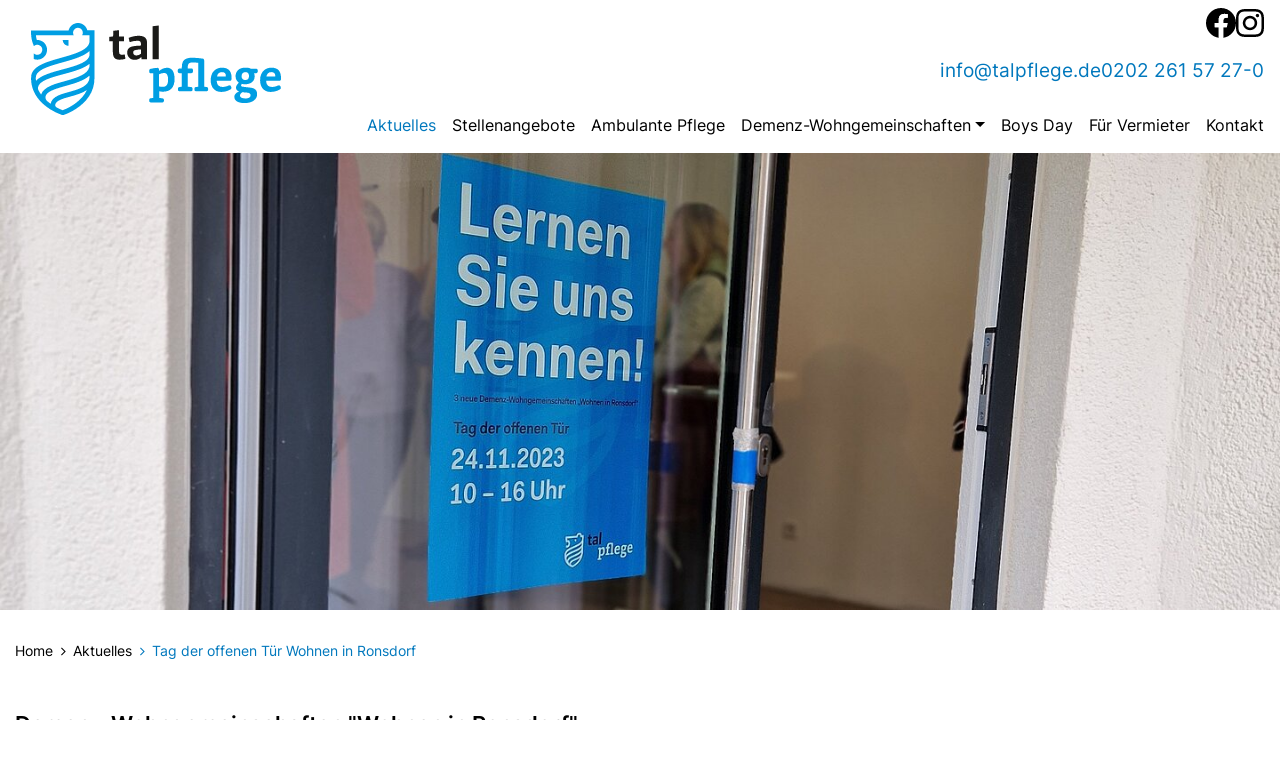

--- FILE ---
content_type: text/html; charset=utf-8
request_url: https://www.talpflege.de/aktuelles/tag-der-offenen-tuer-wohnen-in-ronsdorf
body_size: 7366
content:
<!DOCTYPE html>
<html lang="de">
<head>

<meta charset="utf-8">
<!-- 
	This website is powered by TYPO3 - inspiring people to share!
	TYPO3 is a free open source Content Management Framework initially created by Kasper Skaarhoj and licensed under GNU/GPL.
	TYPO3 is copyright 1998-2026 of Kasper Skaarhoj. Extensions are copyright of their respective owners.
	Information and contribution at https://typo3.org/
-->



<title>Tag der offenen Tür Wohnen in Ronsdorf – Talpflege</title>
<meta name="generator" content="TYPO3 CMS">
<meta name="description" content="Am 24. November 2023 öffnete der Wuppertaler Pflegedienst Talpflege die Türen seiner neu gebauten Demenz-Wohngemeinschaften &quot;Wohnen in Ronsdorf&quot; für eine kleine Auswahl geladener Gäste und einiger Nachbar*innen.">
<meta name="viewport" content="width=device-width, initial-scale=1">
<meta property="og:title" content="Tag der offenen Tür Wohnen in Ronsdorf">
<meta property="og:description" content="Am 24. November 2023 öffnete der Wuppertaler Pflegedienst Talpflege die Türen seiner neu gebauten Demenz-Wohngemeinschaften &quot;Wohnen in Ronsdorf&quot; für eine kleine Auswahl geladener Gäste und einiger Nachbar*innen.">
<meta property="og:image" content="https://www.talpflege.de/fileadmin/user_upload/1000002911.jpg">
<meta name="twitter:card" content="summary">
<meta name="twitter:title" content="Tag der offenen Tür Wohnen in Ronsdorf">
<meta name="twitter:description" content="Am 24. November 2023 öffnete der Wuppertaler Pflegedienst Talpflege die Türen seiner neu gebauten Demenz-Wohngemeinschaften &quot;Wohnen in Ronsdorf&quot; für eine kleine Auswahl geladener Gäste und einiger Nachbar*innen.">
<meta name="twitter:image" content="https://www.talpflege.de/fileadmin/user_upload/1000002911.jpg">


<link rel="stylesheet" href="/typo3temp/assets/compressed/7015c8c4ac5ff815b57530b221005fc6-36ed139ed3e949289a00fd3e60c7966c.css?1714143298" media="all">
<link rel="stylesheet" href="/typo3temp/assets/compressed/scroll-totop-eac7e20984a148634065de2fd9a261b6.css?1761213691" media="all">
<link rel="stylesheet" href="/typo3temp/assets/compressed/theme-b19638e0e58902317ed5c790d1def6c5.css?1761213691" media="all">
<link rel="stylesheet" href="/typo3temp/assets/compressed/font-awesome-4aefad52090831f877517f2b9da2be95.css?1761213691" media="all">
<link rel="stylesheet" href="/typo3temp/assets/compressed/fonts-f03c50ea6a882fe319fa337a9b68eca9.css?1761213691" media="all">


<script src="/typo3temp/assets/compressed/jquery-3.5.1.min-c0ed3ff57f0ebf67b64c3787aacf8d75.js?1761213691"></script>



<link rel="apple-touch-icon" sizes="180x180" href="/typo3conf/ext/customer_sitepackage/Resources/Public/Icons/Favicon/apple-touch-icon.png">
        <link rel="icon" type="image/png" sizes="192x192" href="/typo3conf/ext/customer_sitepackage/Resources/Public/Icons/Favicon/android-chrome-192x192.png">
        <link rel="icon" type="image/svg+xml" href="/typo3conf/ext/customer_sitepackage/Resources/Public/Icons/Favicon/favicon.svg" sizes="any">
        <link rel="shortcut icon" href="/typo3conf/ext/customer_sitepackage/Resources/Public/Icons/Favicon/favicon.ico" type="image/x-icon">
        <link rel="icon" type="image/png" sizes="32x32" href="/typo3conf/ext/customer_sitepackage/Resources/Public/Icons/Favicon/favicon-32x32.png">
        <link rel="icon" type="image/png" sizes="16x16" href="/typo3conf/ext/customer_sitepackage/Resources/Public/Icons/Favicon/favicon-16x16.png">
        <link rel="manifest" href="/typo3conf/ext/customer_sitepackage/Resources/Public/Icons/Favicon/site.webmanifest">
        <link rel="mask-icon" href="/typo3conf/ext/customer_sitepackage/Resources/Public/Icons/Favicon/safari-pinned-tab.svg" color="#5bbad5">
        <meta name="msapplication-TileColor" content="#ffffff">
        <meta name="theme-color" content="#ffffff">
<link rel="canonical" href="https://www.talpflege.de/aktuelles/tag-der-offenen-tuer-wohnen-in-ronsdorf"/>
</head>
<body class="bodywrap page-49">

<div class="body-bg page-newssingle">

    

    
    
    <!-- header section start -->
<header class="site-header-section sticky-top" id="site-header-section">
    
    <div class="site-header-container">
        <!--<div id="bmb-nav-wrapper">-->

<nav class="navbar bmb-nav-horizontal navbar-expand-xl" xmlns:f="http://www.w3.org/1999/html">

        <a class="bmb-navbar-brand" href="/">
            
            <img class="bmb-brand-logo d-none d-xl-block" title="Logo" alt="Home" src="/typo3conf/ext/customer_sitepackage/Resources/Public/images/TalpflegeLogo.svg" width="490" height="179" />
            <img class="bmb-brand-logo-small d-block d-xl-none" title="Logo" alt="Home" src="/typo3conf/ext/customer_sitepackage/Resources/Public/images/TalpflegeLogo.svg" width="490" height="179" />
        </a>

        
            <button type="button" class="navbar-toggler" data-toggle="collapse" data-target="#nav-main"
                    aria-label="Toggle navigation">
                <span class="navbar-toggler-icon"></span>
            </button>

            <div id="nav-main" class="navbar-collapse collapse">
                

                <div class="navbar-contact navbar-socialmedia">
                    <a href="/facebook" title="Weiterleitung zu unserer Facebook-Seite">
                        <img class="icon-facebook-black__header" alt="Facebook Icon" src="/typo3conf/ext/customer_sitepackage/Resources/Public/images/fb_logo-black.svg" width="30" height="30" />
                    </a>
                    
                        <a href="/instagram" title="Weiterleitung zu unserer Instagram-Seite">
                            <img class="icon-instagram" alt="Instagram Icon" src="/typo3conf/ext/customer_sitepackage/Resources/Public/Icons/instagram.svg" width="28" height="28" />
                        </a>
                    
                </div>
                <div class="navbar-contact navbar-adressblock">
                    <a href="mailto:info@talpflege.de">info@talpflege.de</a>
                    <a href="tel:+4920226157270">0202 261 57 27-0</a>
                </div>


                








        

    
    
    
    
        <ul class="bmb-megamenu nav-level-0 nav">
            
                
                
                
                
                
                
                
                
                
                
                
                
                
                <li class="nav-item nav-level-0 target-pid-3   NIX_show nav-is-active" >
                    
                            <a class="nav-link dropdown-item NIX_show nav-is-active" href='/aktuelles' title='Aktuelles'>Aktuelles</a>
                        
                    
                </li>
                
                
            
                
                
                
                
                
                
                
                
                
                
                
                
                
                <li class="nav-item nav-level-0 target-pid-2  " >
                    
                            <a class="nav-link dropdown-item" href='/stellenangebote' title='Stellenangebote'>Stellenangebote</a>
                        
                    
                </li>
                
                
            
                
                
                
                
                
                
                
                
                
                
                
                
                
                <li class="nav-item nav-level-0 target-pid-19  " >
                    
                            <a class="nav-link dropdown-item" href='/ambulante-pflege' title='Ambulante Pflege'>Ambulante Pflege</a>
                        
                    
                </li>
                
                
            
                
                
                
                
                
                
                
                
                
                
                
                
                
                <li class="nav-item nav-level-0 target-pid-32  NIXdropdown-menu " >
                    <a href="#" class="nav-link dropdown-toggle" 
                    data-toggle=dropdown
                    
                  >Demenz-Wohngemeinschaften</a>
                        <div class="bmb-megamenu-background"></div>
                    
                        <div class="bmb-megamenu-foreground">
                            

    
    
    
    
        <ul class="bmb-megamenu nav-level-1 dropdown-menu 
                    
                ">
            
                
                
                
                
                
                
                
                
                
                
                
                
                
                <li class="nav-item nav-level-1 target-pid-20  " >
                    
                            <a class="nav-link dropdown-item" href='/demenz-wohngemeinschaften/was-sind-demenz-wgen' title='Was sind Demenz WGen'>Was sind Demenz WGen</a>
                        
                    
                </li>
                
                
            
                
                
                
                
                
                
                
                
                
                
                
                
                
                <li class="nav-item nav-level-1 target-pid-33  " >
                    
                            <a class="nav-link dropdown-item" href='/demenz-wohngemeinschaften/wohnen-in-elberfeld' title='Wohnen in Elberfeld'>Wohnen in Elberfeld</a>
                        
                    
                </li>
                
                
            
                
                
                
                
                
                
                
                
                
                
                
                
                
                <li class="nav-item nav-level-1 target-pid-34  " >
                    
                            <a class="nav-link dropdown-item" href='/demenz-wohngemeinschaften/wohnen-in-ronsdorf' title='Wohnen in Ronsdorf'>Wohnen in Ronsdorf</a>
                        
                    
                </li>
                
                
            
                
                
                
                
                
                
                
                
                
                
                
                
                
                <li class="nav-item nav-level-1 target-pid-189  " >
                    
                            <a class="nav-link dropdown-item" href='/demenz-wohngemeinschaften/wohnen-in-vohwinkel' title='Wohnen in Vohwinkel'>Wohnen in Vohwinkel</a>
                        
                    
                </li>
                
                
            
        </ul>
    

        


                        </div>
                    
                </li>
                
                
            
                
                
                
                
                
                
                
                
                
                
                
                
                
                <li class="nav-item nav-level-0 target-pid-65  " >
                    
                            <a class="nav-link dropdown-item" href='/boys-day' title='Boys Day'>Boys Day</a>
                        
                    
                </li>
                
                
            
                
                
                
                
                
                
                
                
                
                
                
                
                
                <li class="nav-item nav-level-0 target-pid-21  " >
                    
                            <a class="nav-link dropdown-item" href='/fuer-vermieter' title='Für Vermieter'>Für Vermieter</a>
                        
                    
                </li>
                
                
            
                
                
                
                
                
                
                
                
                
                
                
                
                
                <li class="nav-item nav-level-0 target-pid-4  " >
                    
                            <a class="nav-link dropdown-item" href='/kontakt' title='Kontakt'>Kontakt</a>
                        
                    
                </li>
                
                
            
        </ul>
    

        


    




<!-- Das Partial für Dropdown-Submenüs -->



<!-- Der Haupteinstiegspunkt der Navigation / LEVEL 1 -->



<!-- Der einzelne Menüeintrag. -->
<!-- Hier wird entweder der Menüpunkt ausgegeben oder das Submenü an das nächste Partial übergeben. -->



<!-- Das Partial für Submenüs -->



<!-- Das Partial für Dropdown-Submenüs -->







            </div>
        

    </nav>

<!--</div>-->

    </div>
<!--    <div class="nav-lvl2-background collapse entry-1"></div>-->
</header>
<!-- header section end -->



    <!--TYPO3SEARCH_begin-->
    
    


    <div class="newsDetailImage">
        
            <div class="news-image">
                <div class="heroDesktop d-none d-md-block">
                    
    <img srcset="/fileadmin/_processed_/d/b/csm_1000002911_c430feb539.jpg  375w,
                     /fileadmin/_processed_/d/b/csm_1000002911_e283ff755a.jpg  768w,
                     /fileadmin/_processed_/d/b/csm_1000002911_f9bf5a6123.jpg 1440w,
                     /fileadmin/_processed_/d/b/csm_1000002911_dadb0b4568.jpg 1900w" sizes="100vw" class="image-embed-item" title="Foto: © Cassandra Widera" src="/fileadmin/_processed_/d/b/csm_1000002911_4fb9d0ca6f.jpg" width="1920" height="685" loading="auto" alt="" />



                </div>
                <div class="heroMobile d-sm-block d-md-none">
                    
    <img srcset="/fileadmin/_processed_/d/b/csm_1000002911_77021b9734.jpg  375w,
                     /fileadmin/_processed_/d/b/csm_1000002911_7c435766a3.jpg  768w,
                     /fileadmin/_processed_/d/b/csm_1000002911_59805a62c5.jpg 1440w,
                     /fileadmin/_processed_/d/b/csm_1000002911_5e51c3bc1f.jpg 1900w" sizes="100vw" class="image-embed-item" title="Foto: © Cassandra Widera" src="/fileadmin/_processed_/d/b/csm_1000002911_dd012224d3.jpg" width="1920" height="1260" loading="auto" alt="" />


                </div>
            </div>
        
    </div>




    <ul class="bmb-breadcrumb"><li><a href="/">Home</a></li><li><a href="/aktuelles">Aktuelles</a></li><li class="active">Tag der offenen Tür Wohnen in Ronsdorf</li></ul>
    <div class="news">
       
<div class="news-beitrag"><div class="news--headline"><h3 class="news--overline">Demenz-Wohn­ge­mein­schaf­ten "Wohnen in Ronsdorf"</h3><h2 class="news--header">Tag der offenen Tür</h2></div><div class="news-beitrag--content"><div class="news-beitrag--inhalt"><p class="news--teaser">3 Demenz-Wohn­ge­mein­schaf­ten bieten 24 Menschen mit Demenz ab Mitte Dezember und Januar ein neues, sicheres Zuhause. Dies nahm die Talpflege zum Anlass und lud die Nachbarschaft und Interessierte zu einem ersten Beschnuppern ein.</p><div class="news--bodytext"><div class="ce-bodytext"><p>"Wir sind mit dem Tag heute sehr zufrieden," so Mark Kleinknecht, Geschäftsführer der Talpflege GmbH. Er war gemeinsam mit Mitarbeitenden aus dem künftigen Team Ronsdorf persönlich vor Ort und konnte einen guten Eindruck gewinnen. "Es hat uns gefreut, dass sowohl Nachbarn als auch mögliche neue Partner aus Ronsdorf die Gelegenheit für ein kurzes Hallo genutzt haben." Besonders gefreut hat alle Anwesenden, dass auch Klaus Zöllner, der 70 Jahre lang mit dem Haus verbunden war, sich vor Ort umgeschaut hat:</p><p><em><span class="blue highlighted">"Mein Elternhaus mit einer sozialen Nutzung in guten Händen zu wissen, ist ein gutes Gefühl." Mit diesen Worten schaute sich Klaus Zöllner (Foto unten) die alten und neuen Räumlichkeiten an.</span></em></p><p>Auch ein Geschwisterpaar (Foto unten), welches im Gebäude aufgewachsen ist, war zu Gast. Die Eltern bezogen in den 50er Jahren den damaligen Neubau als junges Ehepaar. Man erinnert sich an die zwei kleinen Miniwohnungen unter dem Dach und den Trockenspeicher – heute ist alles einer großzügigen Aufteilung gewichen:</p><p><em><span class="blue highlighted">„Wir hoffen, dass alles so klappt wie man sich das vorstellt. Dann ist das eine prima Sache.“&nbsp;</span></em></p><p>Generell ist das Interesse an alternativen Wohnformen im Alter groß. Die ambulant betreute Wohn­ge­mein­schaft ist eine noch recht unbekannte Wohnform. Eine Demenz-Wohn­ge­mein­schaft ist in allen baulichen und personellen Anforderungen noch einmal spezialisierter.</p><p>Eine ambulant betreute Wohn­ge­mein­schaft verbindet das Leben in den eigenen vier Wänden – die Freiheit, vieles mitzubestimmen – mit der Sicherheit von Pflege- und Betreuungsleistungen. Angehörige entscheiden gemeinsam mit den Mieterinnen und Mietern über die Tagesstruktur, Neuanschaffungen, die Verwendung des Haushaltsgeldes – einfach über alles. Täglich wird frisch gekocht. Feste werden gefeiert und geplant, Ausflüge organisiert. Die Talpflege als begleitender Pflegedienst, der im Auftrag der Mietergemeinschaft die ambulante Pflege und soziale Betreuung in den Demenz-Wohn­ge­mein­schaf­ten "Wohnen in Ronsdorf" künftig leistet, ist nur Gast in den Räumen. Mit dem neuen Angebot wurden in Ronsdorf 30 neue Arbeitsplätze geschaffen.</p><p>Für das Pflege- und Betreuungspersonal bleibt das Zusammenspiel von Verantwortung und Aufgabenteilung für die berufliche Arbeit attraktiv. Die Mitarbeitenden schätzen die Arbeit im Team und die langjährigen, stabilen Beziehungen zu den Mieterinnen und Mietern und deren Angehörigen. Geschätzt werden feste, planbare Arbeitszeiten bei weitgehend freier Zeiteinteilung.</p><p>"Wir haben täglich Anfragen für die Plätze in unseren Demenz-Wohn­ge­mein­schaf­ten – sowohl was unseren Standort "Wohnen in Elberfeld" am Hofkamp betrifft als auch für den neuen Standort, wo derzeit nur noch wenige Plätze ab Januar verfügbar sind," berichtet Andrea Hopfer, die als erfahrene Ansprechpartnerin mit den Angehörigen die Beratungsgespräche führt. "Der Druck in den Familien ist groß. Oft wird ganz kurzfristig ein Platz gesucht." Das Team der Talpflege engagiert sich sehr, um für die Angehörigen wie für die Erkrankten gute Lösungen zu finden.&nbsp;</p><p><strong>Über „Wohnen in Ronsdorf“</strong></p><p>7, 8 und 9 Mieterzimmer stehen in den 3 Demenz-Wohn­ge­mein­schaf­ten zur Verfügung. Eine große Gemeinschaftsküche wird auch am neuen Standort schnell zum Herzstück jeder WG werden. Hier wird gemeinsam gekocht, gebacken, gespielt, gelacht und so mancher Besuch empfangen. Jedes Zimmer kann mit eigenen Möbeln eingerichtet werden, Telefon-, TV- und Internetanschluss sind vorbereitet. Der große Gemeinschaftsbalkon oder die Terrasse warten schon auf den nächsten Frühling und Sommer. Mit diesem Angebot ist ein komfortables Wohnen – auch bis zum Lebensende – gewährleistet, denn die Palliativarbeit ist ein wichtiger Baustein der Talpflege.</p><p><strong>Über Wohnen im Alter</strong></p><p>2017 veröffentlichte das Berliner Immobilienunternehmen berlinovo eine Umfrage des Instituts für Arbeit und Technik (IAT) und InWIS zu den Bedürfnissen der über 50-Jährigen. Nur 22 % der Befragten hielten ihre Wohnsituation für altersgerecht und damit zukunftssicher. 73,1 % der Befragten wünschten sich, bis ins hohe Alter ohne altersgerechte Anpassungen in ihrer jetzigen Wohnung leben zu können. Dies entspricht leider nicht der Realität in der Pflege. So ist es nicht verwunderlich, dass sich 4 % der Befragten vorstellen konnten, innerhalb der nächsten 5 Jahre in eine betreute Wohnung zu ziehen und 44 % zu einem späteren Zeitpunkt.</p></div></div></div><div class="news-beitrag--kontakt"><p class="newsdate">27.11.2023</p><div id="c189" class="frame frame-default frame-type-shortcut frame-layout-0"><div id="c89" class="frame frame-default frame-type-textpic frame-layout-0"><div class="ce-textpic ce-uid-89 ce-center ce-above"><div class="ce-gallery" data-ce-columns="1" data-ce-images="1"><div class="ce-outer"><div class="ce-inner"><div class="ce-row"><div class="ce-column"><figure class="image"><img srcset="/fileadmin/_processed_/e/0/csm_Andrea_Hopfer_20251028_MQL7013_WQHD_2560x1440_64f5c4825f.jpg  375w,
                     /fileadmin/_processed_/e/0/csm_Andrea_Hopfer_20251028_MQL7013_WQHD_2560x1440_625ec52170.jpg  768w,
                     /fileadmin/_processed_/e/0/csm_Andrea_Hopfer_20251028_MQL7013_WQHD_2560x1440_5fc2206f3d.jpg 1440w,
                     /fileadmin/_processed_/e/0/csm_Andrea_Hopfer_20251028_MQL7013_WQHD_2560x1440_bc0fd45d3d.jpg 1900w" sizes="100vw" class="image-embed-item" src="/fileadmin/_processed_/e/0/csm_Andrea_Hopfer_20251028_MQL7013_WQHD_2560x1440_1387ebe53f.jpg" width="1920" height="1920" loading="auto" alt></figure></div></div></div></div></div><div class="ce-bodytext"><p><strong>Andrea Hopfer&nbsp;</strong><br>Präsenzfachkraft&nbsp;<br>Demenz-Wohn­ge­mein­schaf­ten<br>"Wohnen in Ronsdorf"</p><p><strong>Talpflege Betreuung GmbH&nbsp;</strong><br>Breite Str. 49<br>42369 Wuppertal</p><p><a href="tel:+4902022615727500">+49 (0)202 261 57 27-500</a></p><p><a href="mailto:a.hopfer@talpflege.de" title="Anfrage Wohngemeinschaft &quot;Wohnen in Elberfeld&quot;">a.hopfer@talpflege.de</a></p></div></div></div></div></div></div></div>



        <div class="clearfix"></div>

        <div class="addInfo">
            
    

            <div id="c190" class="frame frame-default frame-type-image frame-layout-0">
                
                
                    



                
                
                    

    



                
                

    <div class="ce-image ce-center ce-above">
        

    <div class="ce-gallery" data-ce-columns="2" data-ce-images="2">
        
            <div class="ce-outer">
                <div class="ce-inner">
        
        
            <div class="ce-row">
                
                    
                        <div class="ce-column">
                            

        
<figure class="image">
    
            
                    
    <img srcset="/fileadmin/_processed_/1/3/csm_1000002926_49980ed316.jpg  375w,
                     /fileadmin/_processed_/1/3/csm_1000002926_de19a82c6e.jpg  768w,
                     /fileadmin/_processed_/1/3/csm_1000002926_a2cd208468.jpg 1440w,
                     /fileadmin/_processed_/1/3/csm_1000002926_2455b47ce2.jpg 1900w" sizes="100vw" class="image-embed-item" title="Foto: © Cassandra Widera" src="/fileadmin/_processed_/1/3/csm_1000002926_4ff17c1e53.jpg" width="1920" height="1440" loading="auto" alt>


                
        
    
</figure>


    


                        </div>
                    
                
                    
                        <div class="ce-column">
                            

        
<figure class="image">
    
            
                    
    <img srcset="/fileadmin/_processed_/6/2/csm_IMG_4100_a388e8da0e.jpg  375w,
                     /fileadmin/_processed_/6/2/csm_IMG_4100_c5eb9e9cf8.jpg  768w,
                     /fileadmin/_processed_/6/2/csm_IMG_4100_d2d4fa506a.jpg 1440w,
                     /fileadmin/_processed_/6/2/csm_IMG_4100_a455d879d5.jpg 1900w" sizes="100vw" class="image-embed-item" title="Foto: © Cassandra Widera" src="/fileadmin/_processed_/6/2/csm_IMG_4100_c09a10ceba.jpg" width="1920" height="1440" loading="auto" alt>


                
        
    
</figure>


    


                        </div>
                    
                
            </div>
        
        
                </div>
            </div>
        
    </div>



    </div>


                
                    



                
                
                    



                
            </div>

        


        </div>
    </div>

    <!--TYPO3SEARCH_end-->
    
    <footer class="footer-area">
    <div class="footer-metamenu">
        <ul class="metamenu"><li class="metamenu__item"><a href="/impressum" title="Impressum der Talpflege GmbH, Wuppertal: Sie möchten uns kontaktieren? Auf unserer Kontaktseite finden Sie die wichtigsten Ansprechpartnerinnen und Ansprechpartner.">Impressum</a></li><li class="metamenu__item"><a href="/datenschutzerklaerung" title="Datenschutzerklärung der Talpflege GmbH Wuppertal">Datenschutzerklärung</a></li><li class="metamenu__item"><a href="/barrierefreiheit" title="Barrierefreiheit">Barrierefreiheit</a></li><li class="metamenu__item"><a href="https://www.facebook.com/talpflege.de" title="Facebook">Folge uns bei Facebook</a></li><li class="metamenu__item"><a href="https://www.instagram.com/talpflege.de/" title="Instagram">Folge uns bei Instagram</a></li></ul>
    </div>
</footer>

    

    
</div>
<script src="/typo3temp/assets/compressed/bootstrap.bundle.min-5a0a5c1424de95f2c29c2c2934dd2cda.js?1761213691"></script>
<script src="/typo3temp/assets/compressed/affix-3a5c08d992fd4d45fc69123c96366f38.js?1761213691"></script>
<script src="/typo3temp/assets/compressed/onScroll-b44679ca6eccc59911e1aaf17f15b0c9.js?1761213691"></script>
<script src="/typo3temp/assets/compressed/enablePopover-71554e7ed67390609f54a41847e651aa.js?1761213691"></script>
<script src="/typo3temp/assets/compressed/scroll-totop-c5c7744971172bbd023109e19a8f6014.js?1761213691"></script>
<script src="/typo3temp/assets/compressed/masonry.pkgd.min-fa63a4cbf5377010fba61c8bfc43e0e7.js?1761213691"></script>
<script src="/typo3temp/assets/compressed/main-669acf4eff0a222086f3201e827a7743.js?1761213691"></script>
<script src="/typo3temp/assets/compressed/custom-cbf7ba186e1b6c6bd1f868edef3c3a43.js?1761213691"></script>



</body>
</html>

--- FILE ---
content_type: text/css; charset=utf-8
request_url: https://www.talpflege.de/typo3temp/assets/compressed/scroll-totop-eac7e20984a148634065de2fd9a261b6.css?1761213691
body_size: 108
content:
#toTop-right{display:none;position:fixed;outline:none;text-decoration:none;bottom:-4px;left:67%;height:40px;width:4em;opacity:0.9;-webkit-box-shadow:0px 0px 12px 0px rgba(0,0,0,0.75);box-shadow:0px 0px 12px 0px rgba(0,0,0,0.75);}#toTop-left{display:none;text-decoration:none;position:fixed;bottom:0px;color:#000;left:10%;outline:none;z-index:8000;}#toTop-center{display:none;text-decoration:none;position:fixed;bottom:10px;left:50%;margin-left:-20px;outline:none;}


--- FILE ---
content_type: text/css; charset=utf-8
request_url: https://www.talpflege.de/typo3temp/assets/compressed/theme-b19638e0e58902317ed5c790d1def6c5.css?1761213691
body_size: 39468
content:
@charset "UTF-8";:root{--blue:#007bff;--indigo:#6610f2;--purple:#6f42c1;--pink:#e83e8c;--red:#dc3545;--orange:#fd7e14;--yellow:#ffc107;--green:#28a745;--teal:#20c997;--cyan:#17a2b8;--white:#fff;--gray:#6c757d;--gray-dark:#343a40;--primary:#007bff;--secondary:#6c757d;--success:#28a745;--info:#17a2b8;--warning:#ffc107;--danger:#dc3545;--light:#f8f9fa;--dark:#343a40;--breakpoint-xs:0;--breakpoint-sm:576px;--breakpoint-md:768px;--breakpoint-lg:992px;--breakpoint-xl:1200px;--font-family-sans-serif:"Inter",sans-serif;--font-family-monospace:SFMono-Regular,Menlo,Monaco,Consolas,"Liberation Mono","Courier New",monospace;}*,*::before,*::after{box-sizing:border-box;}html{font-family:sans-serif;line-height:1.15;-webkit-text-size-adjust:100%;-webkit-tap-highlight-color:rgba(0,0,0,0);}article,aside,figcaption,figure,footer,header,hgroup,main,nav,section{display:block;}body{margin:0;font-family:"Inter",sans-serif;font-size:1rem;font-weight:400;line-height:1.5;color:#212529;text-align:left;background-color:#fff;}[tabindex="-1"]:focus:not(:focus-visible){outline:0 !important;}hr{box-sizing:content-box;height:0;overflow:visible;}h1,h2,h3,h4,h5,h6{margin-top:0;margin-bottom:0.5rem;}p{margin-top:0;margin-bottom:1rem;}abbr[title],abbr[data-original-title]{text-decoration:underline;text-decoration:underline dotted;cursor:help;border-bottom:0;text-decoration-skip-ink:none;}address{margin-bottom:1rem;font-style:normal;line-height:inherit;}ol,ul,dl{margin-top:0;margin-bottom:1rem;}ol ol,ul ul,ol ul,ul ol{margin-bottom:0;}dt{font-weight:700;}dd{margin-bottom:0.5rem;margin-left:0;}blockquote{margin:0 0 1rem;}b,strong{font-weight:bolder;}small{font-size:80%;}sub,sup{position:relative;font-size:75%;line-height:0;vertical-align:baseline;}sub{bottom:-0.25em;}sup{top:-0.5em;}a{color:#007bff;text-decoration:none;background-color:transparent;}a:hover{color:#0056b3;text-decoration:underline;}a:not([href]):not([class]){color:inherit;text-decoration:none;}a:not([href]):not([class]):hover{color:inherit;text-decoration:none;}pre,code,kbd,samp{font-family:SFMono-Regular,Menlo,Monaco,Consolas,"Liberation Mono","Courier New",monospace;font-size:1em;}pre{margin-top:0;margin-bottom:1rem;overflow:auto;-ms-overflow-style:scrollbar;}figure{margin:0 0 1rem;}img{vertical-align:middle;border-style:none;}svg{overflow:hidden;vertical-align:middle;}table{border-collapse:collapse;}caption{padding-top:0.75rem;padding-bottom:0.75rem;color:#6c757d;text-align:left;caption-side:bottom;}th{text-align:inherit;text-align:-webkit-match-parent;}label{display:inline-block;margin-bottom:0.5rem;}button{border-radius:0;}button:focus:not(:focus-visible){outline:0;}input,button,select,optgroup,textarea{margin:0;font-family:inherit;font-size:inherit;line-height:inherit;}button,input{overflow:visible;}button,select{text-transform:none;}[role=button]{cursor:pointer;}select{word-wrap:normal;}button,[type=button],[type=reset],[type=submit]{-webkit-appearance:button;}button:not(:disabled),[type=button]:not(:disabled),[type=reset]:not(:disabled),[type=submit]:not(:disabled){cursor:pointer;}button::-moz-focus-inner,[type=button]::-moz-focus-inner,[type=reset]::-moz-focus-inner,[type=submit]::-moz-focus-inner{padding:0;border-style:none;}input[type=radio],input[type=checkbox]{box-sizing:border-box;padding:0;}textarea{overflow:auto;resize:vertical;}fieldset{min-width:0;padding:0;margin:0;border:0;}legend{display:block;width:100%;max-width:100%;padding:0;margin-bottom:0.5rem;font-size:1.5rem;line-height:inherit;color:inherit;white-space:normal;}progress{vertical-align:baseline;}[type=number]::-webkit-inner-spin-button,[type=number]::-webkit-outer-spin-button{height:auto;}[type=search]{outline-offset:-2px;-webkit-appearance:none;}[type=search]::-webkit-search-decoration{-webkit-appearance:none;}::-webkit-file-upload-button{font:inherit;-webkit-appearance:button;}output{display:inline-block;}summary{display:list-item;cursor:pointer;}template{display:none;}[hidden]{display:none !important;}h1,h2,h3,h4,h5,h6,.h1,.h2,.h3,.h4,.h5,.h6{margin-bottom:0.5rem;font-weight:500;line-height:1.2;}h1,.h1{font-size:2.5rem;}h2,.h2{font-size:2rem;}h3,.h3{font-size:1.75rem;}h4,.h4{font-size:1.5rem;}h5,.h5{font-size:1.25rem;}h6,.h6{font-size:1rem;}.lead{font-size:1.25rem;font-weight:300;}.display-1{font-size:6rem;font-weight:300;line-height:1.2;}.display-2{font-size:5.5rem;font-weight:300;line-height:1.2;}.display-3{font-size:4.5rem;font-weight:300;line-height:1.2;}.display-4{font-size:3.5rem;font-weight:300;line-height:1.2;}hr{margin-top:1rem;margin-bottom:1rem;border:0;border-top:1px solid rgba(0,0,0,0.1);}small,.small{font-size:0.875em;font-weight:400;}mark,.mark{padding:0.2em;background-color:#fcf8e3;}.list-unstyled{padding-left:0;list-style:none;}.list-inline{padding-left:0;list-style:none;}.list-inline-item{display:inline-block;}.list-inline-item:not(:last-child){margin-right:0.5rem;}.initialism{font-size:90%;text-transform:uppercase;}.blockquote{margin-bottom:1rem;font-size:1.25rem;}.blockquote-footer{display:block;font-size:0.875em;color:#6c757d;}.blockquote-footer::before{content:"— ";}.img-fluid{max-width:100%;height:auto;}.img-thumbnail{padding:0.25rem;background-color:#fff;border:1px solid #dee2e6;max-width:100%;height:auto;}.figure{display:inline-block;}.figure-img{margin-bottom:0.5rem;line-height:1;}.figure-caption{font-size:90%;color:#6c757d;}code{font-size:87.5%;color:#e83e8c;word-wrap:break-word;}a > code{color:inherit;}kbd{padding:0.2rem 0.4rem;font-size:87.5%;color:#fff;background-color:#212529;}kbd kbd{padding:0;font-size:100%;font-weight:700;}pre{display:block;font-size:87.5%;color:#212529;}pre code{font-size:inherit;color:inherit;word-break:normal;}.pre-scrollable{max-height:340px;overflow-y:scroll;}.container,.container-fluid,.container-xl,.container-lg,.container-md,.container-sm{width:100%;padding-right:15px;padding-left:15px;margin-right:auto;margin-left:auto;}@media (min-width:576px){.container-sm,.container{max-width:767px;}}@media (min-width:768px){.container-md,.container-sm,.container{max-width:991px;}}@media (min-width:992px){.container-lg,.container-md,.container-sm,.container{max-width:1199px;}}@media (min-width:1200px){.container-xl,.container-lg,.container-md,.container-sm,.container{max-width:1626px;}}.row,.news-overview .news-layer,.news-overview .news-masonry-layer,.news-limited .news-layer,.news-limited .news-masonry-layer,.bmb-columns-on-background .bmb-columns-on-background--overlay .bmb-columns-on-background--overlay-row{display:flex;flex-wrap:wrap;margin-right:-15px;margin-left:-15px;}.no-gutters{margin-right:0;margin-left:0;}.no-gutters > .col,.no-gutters > [class*=col-]{padding-right:0;padding-left:0;}.col-xl,.col-xl-auto,.col-xl-12,.col-xl-11,.col-xl-10,.col-xl-9,.col-xl-8,.col-xl-7,.col-xl-6,.page-100-66-33-100 .content-section .left-column,.gallery-Ansprechpartner .gallery-item .gallery-item-image,.gallery-Ansprechpartner .gallery-item .gallery-item-text,.col-xl-5,.col-xl-4,.gallery-HeadAufBild .gallery-item,.news-overview .news,.news-limited .news,.col-xl-3,.page-100-66-33-100 .content-section .right-column,.col-xl-2,.col-xl-1,.col-lg,.col-lg-auto,.col-lg-12,.col-lg-11,.col-lg-10,.col-lg-9,.col-lg-8,.frame-box-66,.col-lg-7,.col-lg-6,.gallery-Ansprechpartner .gallery-item,.col-lg-5,.col-lg-4,.page-100-66-33-100 .content-section .right-column,.news-aktuelles .news-masonry-layer .news,.news-home .news,.frame-box-33,.col-lg-3,.col-lg-2,.col-lg-1,.col-md,.col-md-auto,.col-md-12,.col-md-11,.col-md-10,.col-md-9,.col-md-8,.col-md-7,.col-md-6,.addInfo .ce-gallery[data-ce-columns="2"] .ce-column,.footer-section .ce-gallery[data-ce-columns="2"] .ce-column,.frame-box-50,.col-md-5,.col-md-4,.addInfo .ce-gallery[data-ce-columns="3"] .ce-column,.footer-section .ce-gallery[data-ce-columns="3"] .ce-column,.col-md-3,.col-md-2,.col-md-1,.col-sm,.col-sm-auto,.col-sm-12,.page-100-66-33-100 .content-section .right-column,.addInfo .ce-gallery[data-ce-columns="1"] .ce-column,.footer-section .ce-gallery[data-ce-columns="1"] .ce-column,.frame-box-100,.col-sm-11,.col-sm-10,.col-sm-9,.col-sm-8,.col-sm-7,.col-sm-6,.col-sm-5,.col-sm-4,.col-sm-3,.col-sm-2,.col-sm-1,.col,.col-auto,.col-12,.bmb-columns-on-background .bmb-columns-on-background--overlay-layer-1,.bmb-columns-on-background .bmb-columns-on-background--overlay-layer-2,.bmb-columns-on-background .bmb-columns-on-background--overlay-layer-3,.bmb-columns-on-background .bmb-columns-on-background--overlay-layer-4,.bmb-columns-on-background .bmb-columns-on-background--overlay-layer-5,.bmb-columns-on-background .bmb-columns-on-background--overlay-layer-6,.bmb-columns-on-background .bmb-columns-on-background--overlay-layer-7,.bmb-columns-on-background .bmb-columns-on-background--overlay-layer-8,.bmb-columns-on-background .bmb-columns-on-background--overlay-layer-9,.col-11,.col-10,.col-9,.col-8,.col-7,.col-6,.col-5,.col-4,.col-3,.col-2,.col-1{position:relative;width:100%;padding-right:15px;padding-left:15px;}.col{flex-basis:0;flex-grow:1;max-width:100%;}.row-cols-1 > *{flex:0 0 100%;max-width:100%;}.row-cols-2 > *{flex:0 0 50%;max-width:50%;}.row-cols-3 > *{flex:0 0 33.3333333333%;max-width:33.3333333333%;}.row-cols-4 > *{flex:0 0 25%;max-width:25%;}.row-cols-5 > *{flex:0 0 20%;max-width:20%;}.row-cols-6 > *{flex:0 0 16.6666666667%;max-width:16.6666666667%;}.col-auto{flex:0 0 auto;width:auto;max-width:100%;}.col-1{flex:0 0 8.33333333%;max-width:8.33333333%;}.col-2{flex:0 0 16.66666667%;max-width:16.66666667%;}.col-3{flex:0 0 25%;max-width:25%;}.col-4{flex:0 0 33.33333333%;max-width:33.33333333%;}.col-5{flex:0 0 41.66666667%;max-width:41.66666667%;}.col-6{flex:0 0 50%;max-width:50%;}.col-7{flex:0 0 58.33333333%;max-width:58.33333333%;}.col-8{flex:0 0 66.66666667%;max-width:66.66666667%;}.col-9{flex:0 0 75%;max-width:75%;}.col-10{flex:0 0 83.33333333%;max-width:83.33333333%;}.col-11{flex:0 0 91.66666667%;max-width:91.66666667%;}.col-12,.gallery-Ansprechpartner .gallery-item,.bmb-columns-on-background .bmb-columns-on-background--overlay-layer-1,.bmb-columns-on-background .bmb-columns-on-background--overlay-layer-2,.bmb-columns-on-background .bmb-columns-on-background--overlay-layer-3,.bmb-columns-on-background .bmb-columns-on-background--overlay-layer-4,.bmb-columns-on-background .bmb-columns-on-background--overlay-layer-5,.bmb-columns-on-background .bmb-columns-on-background--overlay-layer-6,.bmb-columns-on-background .bmb-columns-on-background--overlay-layer-7,.bmb-columns-on-background .bmb-columns-on-background--overlay-layer-8,.bmb-columns-on-background .bmb-columns-on-background--overlay-layer-9{flex:0 0 100%;max-width:100%;}.order-first{order:-1;}.order-last{order:13;}.order-0{order:0;}.order-1{order:1;}.order-2{order:2;}.order-3{order:3;}.order-4{order:4;}.order-5{order:5;}.order-6{order:6;}.order-7{order:7;}.order-8{order:8;}.order-9{order:9;}.order-10{order:10;}.order-11{order:11;}.order-12{order:12;}.offset-1{margin-left:8.33333333%;}.offset-2{margin-left:16.66666667%;}.offset-3{margin-left:25%;}.offset-4{margin-left:33.33333333%;}.offset-5{margin-left:41.66666667%;}.offset-6{margin-left:50%;}.offset-7{margin-left:58.33333333%;}.offset-8{margin-left:66.66666667%;}.offset-9{margin-left:75%;}.offset-10{margin-left:83.33333333%;}.offset-11{margin-left:91.66666667%;}@media (min-width:576px){.col-sm{flex-basis:0;flex-grow:1;max-width:100%;}.row-cols-sm-1 > *{flex:0 0 100%;max-width:100%;}.row-cols-sm-2 > *{flex:0 0 50%;max-width:50%;}.row-cols-sm-3 > *{flex:0 0 33.3333333333%;max-width:33.3333333333%;}.row-cols-sm-4 > *{flex:0 0 25%;max-width:25%;}.row-cols-sm-5 > *{flex:0 0 20%;max-width:20%;}.row-cols-sm-6 > *{flex:0 0 16.6666666667%;max-width:16.6666666667%;}.col-sm-auto{flex:0 0 auto;width:auto;max-width:100%;}.col-sm-1{flex:0 0 8.33333333%;max-width:8.33333333%;}.col-sm-2{flex:0 0 16.66666667%;max-width:16.66666667%;}.col-sm-3{flex:0 0 25%;max-width:25%;}.col-sm-4{flex:0 0 33.33333333%;max-width:33.33333333%;}.col-sm-5{flex:0 0 41.66666667%;max-width:41.66666667%;}.col-sm-6{flex:0 0 50%;max-width:50%;}.col-sm-7{flex:0 0 58.33333333%;max-width:58.33333333%;}.col-sm-8{flex:0 0 66.66666667%;max-width:66.66666667%;}.col-sm-9{flex:0 0 75%;max-width:75%;}.col-sm-10{flex:0 0 83.33333333%;max-width:83.33333333%;}.col-sm-11{flex:0 0 91.66666667%;max-width:91.66666667%;}.col-sm-12,.page-100-66-33-100 .content-section .right-column,.page-100-66-33-100 .content-section .left-column,.addInfo .ce-gallery[data-ce-columns="3"] .ce-column,.footer-section .ce-gallery[data-ce-columns="3"] .ce-column,.addInfo .ce-gallery[data-ce-columns="2"] .ce-column,.footer-section .ce-gallery[data-ce-columns="2"] .ce-column,.addInfo .ce-gallery[data-ce-columns="1"] .ce-column,.footer-section .ce-gallery[data-ce-columns="1"] .ce-column,.gallery-Ansprechpartner .gallery-item .gallery-item-image,.gallery-Ansprechpartner .gallery-item .gallery-item-text,.gallery-HeadAufBild .gallery-item,.news-aktuelles .news-masonry-layer .news,.news-home .news,.frame-box-100,.frame-box-50,.frame-box-66,.frame-box-33,.news-overview .news,.news-limited .news{flex:0 0 100%;max-width:100%;}.order-sm-first{order:-1;}.order-sm-last{order:13;}.order-sm-0{order:0;}.order-sm-1{order:1;}.order-sm-2{order:2;}.order-sm-3{order:3;}.order-sm-4{order:4;}.order-sm-5{order:5;}.order-sm-6{order:6;}.order-sm-7{order:7;}.order-sm-8{order:8;}.order-sm-9{order:9;}.order-sm-10{order:10;}.order-sm-11{order:11;}.order-sm-12{order:12;}.offset-sm-0{margin-left:0;}.offset-sm-1{margin-left:8.33333333%;}.offset-sm-2{margin-left:16.66666667%;}.offset-sm-3{margin-left:25%;}.offset-sm-4{margin-left:33.33333333%;}.offset-sm-5{margin-left:41.66666667%;}.offset-sm-6{margin-left:50%;}.offset-sm-7{margin-left:58.33333333%;}.offset-sm-8{margin-left:66.66666667%;}.offset-sm-9{margin-left:75%;}.offset-sm-10{margin-left:83.33333333%;}.offset-sm-11{margin-left:91.66666667%;}}@media (min-width:768px){.col-md{flex-basis:0;flex-grow:1;max-width:100%;}.row-cols-md-1 > *{flex:0 0 100%;max-width:100%;}.row-cols-md-2 > *{flex:0 0 50%;max-width:50%;}.row-cols-md-3 > *{flex:0 0 33.3333333333%;max-width:33.3333333333%;}.row-cols-md-4 > *{flex:0 0 25%;max-width:25%;}.row-cols-md-5 > *{flex:0 0 20%;max-width:20%;}.row-cols-md-6 > *{flex:0 0 16.6666666667%;max-width:16.6666666667%;}.col-md-auto{flex:0 0 auto;width:auto;max-width:100%;}.col-md-1{flex:0 0 8.33333333%;max-width:8.33333333%;}.col-md-2{flex:0 0 16.66666667%;max-width:16.66666667%;}.col-md-3{flex:0 0 25%;max-width:25%;}.col-md-4,.addInfo .ce-gallery[data-ce-columns="3"] .ce-column,.footer-section .ce-gallery[data-ce-columns="3"] .ce-column,.frame-box-33{flex:0 0 33.33333333%;max-width:33.33333333%;}.col-md-5,.gallery-Ansprechpartner .gallery-item .gallery-item-image{flex:0 0 41.66666667%;max-width:41.66666667%;}.col-md-6,.addInfo .ce-gallery[data-ce-columns="2"] .ce-column,.footer-section .ce-gallery[data-ce-columns="2"] .ce-column,.gallery-HeadAufBild .gallery-item,.news-aktuelles .news-masonry-layer .news,.news-home .news,.frame-box-50{flex:0 0 50%;max-width:50%;}.col-md-7,.gallery-Ansprechpartner .gallery-item .gallery-item-text{flex:0 0 58.33333333%;max-width:58.33333333%;}.col-md-8,.frame-box-66{flex:0 0 66.66666667%;max-width:66.66666667%;}.col-md-9{flex:0 0 75%;max-width:75%;}.col-md-10{flex:0 0 83.33333333%;max-width:83.33333333%;}.col-md-11{flex:0 0 91.66666667%;max-width:91.66666667%;}.col-md-12{flex:0 0 100%;max-width:100%;}.order-md-first{order:-1;}.order-md-last{order:13;}.order-md-0{order:0;}.order-md-1{order:1;}.order-md-2{order:2;}.order-md-3{order:3;}.order-md-4{order:4;}.order-md-5{order:5;}.order-md-6{order:6;}.order-md-7{order:7;}.order-md-8{order:8;}.order-md-9{order:9;}.order-md-10{order:10;}.order-md-11{order:11;}.order-md-12{order:12;}.offset-md-0{margin-left:0;}.offset-md-1{margin-left:8.33333333%;}.offset-md-2{margin-left:16.66666667%;}.offset-md-3{margin-left:25%;}.offset-md-4{margin-left:33.33333333%;}.offset-md-5{margin-left:41.66666667%;}.offset-md-6{margin-left:50%;}.offset-md-7{margin-left:58.33333333%;}.offset-md-8{margin-left:66.66666667%;}.offset-md-9{margin-left:75%;}.offset-md-10{margin-left:83.33333333%;}.offset-md-11{margin-left:91.66666667%;}}@media (min-width:992px){.col-lg{flex-basis:0;flex-grow:1;max-width:100%;}.row-cols-lg-1 > *{flex:0 0 100%;max-width:100%;}.row-cols-lg-2 > *{flex:0 0 50%;max-width:50%;}.row-cols-lg-3 > *{flex:0 0 33.3333333333%;max-width:33.3333333333%;}.row-cols-lg-4 > *{flex:0 0 25%;max-width:25%;}.row-cols-lg-5 > *{flex:0 0 20%;max-width:20%;}.row-cols-lg-6 > *{flex:0 0 16.6666666667%;max-width:16.6666666667%;}.col-lg-auto{flex:0 0 auto;width:auto;max-width:100%;}.col-lg-1{flex:0 0 8.33333333%;max-width:8.33333333%;}.col-lg-2{flex:0 0 16.66666667%;max-width:16.66666667%;}.col-lg-3{flex:0 0 25%;max-width:25%;}.col-lg-4,.page-100-66-33-100 .content-section .right-column,.news-aktuelles .news-masonry-layer .news,.news-home .news,.frame-box-33,.news-overview .news,.news-limited .news{flex:0 0 33.33333333%;max-width:33.33333333%;}.col-lg-5{flex:0 0 41.66666667%;max-width:41.66666667%;}.col-lg-6,.gallery-Ansprechpartner .gallery-item,.gallery-HeadAufBild .gallery-item{flex:0 0 50%;max-width:50%;}.col-lg-7{flex:0 0 58.33333333%;max-width:58.33333333%;}.col-lg-8,.page-100-66-33-100 .content-section .left-column,.frame-box-66{flex:0 0 66.66666667%;max-width:66.66666667%;}.col-lg-9{flex:0 0 75%;max-width:75%;}.col-lg-10{flex:0 0 83.33333333%;max-width:83.33333333%;}.col-lg-11{flex:0 0 91.66666667%;max-width:91.66666667%;}.col-lg-12{flex:0 0 100%;max-width:100%;}.order-lg-first{order:-1;}.order-lg-last{order:13;}.order-lg-0{order:0;}.order-lg-1{order:1;}.order-lg-2{order:2;}.order-lg-3{order:3;}.order-lg-4{order:4;}.order-lg-5{order:5;}.order-lg-6{order:6;}.order-lg-7{order:7;}.order-lg-8{order:8;}.order-lg-9{order:9;}.order-lg-10{order:10;}.order-lg-11{order:11;}.order-lg-12{order:12;}.offset-lg-0{margin-left:0;}.offset-lg-1{margin-left:8.33333333%;}.offset-lg-2{margin-left:16.66666667%;}.offset-lg-3{margin-left:25%;}.offset-lg-4{margin-left:33.33333333%;}.offset-lg-5{margin-left:41.66666667%;}.offset-lg-6{margin-left:50%;}.offset-lg-7{margin-left:58.33333333%;}.offset-lg-8{margin-left:66.66666667%;}.offset-lg-9{margin-left:75%;}.offset-lg-10{margin-left:83.33333333%;}.offset-lg-11{margin-left:91.66666667%;}}@media (min-width:1200px){.col-xl{flex-basis:0;flex-grow:1;max-width:100%;}.row-cols-xl-1 > *{flex:0 0 100%;max-width:100%;}.row-cols-xl-2 > *{flex:0 0 50%;max-width:50%;}.row-cols-xl-3 > *{flex:0 0 33.3333333333%;max-width:33.3333333333%;}.row-cols-xl-4 > *{flex:0 0 25%;max-width:25%;}.row-cols-xl-5 > *{flex:0 0 20%;max-width:20%;}.row-cols-xl-6 > *{flex:0 0 16.6666666667%;max-width:16.6666666667%;}.col-xl-auto{flex:0 0 auto;width:auto;max-width:100%;}.col-xl-1{flex:0 0 8.33333333%;max-width:8.33333333%;}.col-xl-2{flex:0 0 16.66666667%;max-width:16.66666667%;}.col-xl-3,.page-100-66-33-100 .content-section .right-column{flex:0 0 25%;max-width:25%;}.col-xl-4,.gallery-HeadAufBild .gallery-item,.news-overview .news,.news-limited .news{flex:0 0 33.33333333%;max-width:33.33333333%;}.col-xl-5{flex:0 0 41.66666667%;max-width:41.66666667%;}.col-xl-6,.page-100-66-33-100 .content-section .left-column,.gallery-Ansprechpartner .gallery-item .gallery-item-image,.gallery-Ansprechpartner .gallery-item .gallery-item-text{flex:0 0 50%;max-width:50%;}.col-xl-7{flex:0 0 58.33333333%;max-width:58.33333333%;}.col-xl-8{flex:0 0 66.66666667%;max-width:66.66666667%;}.col-xl-9{flex:0 0 75%;max-width:75%;}.col-xl-10{flex:0 0 83.33333333%;max-width:83.33333333%;}.col-xl-11{flex:0 0 91.66666667%;max-width:91.66666667%;}.col-xl-12{flex:0 0 100%;max-width:100%;}.order-xl-first{order:-1;}.order-xl-last{order:13;}.order-xl-0{order:0;}.order-xl-1{order:1;}.order-xl-2{order:2;}.order-xl-3{order:3;}.order-xl-4{order:4;}.order-xl-5{order:5;}.order-xl-6{order:6;}.order-xl-7{order:7;}.order-xl-8{order:8;}.order-xl-9{order:9;}.order-xl-10{order:10;}.order-xl-11{order:11;}.order-xl-12{order:12;}.offset-xl-0{margin-left:0;}.offset-xl-1{margin-left:8.33333333%;}.offset-xl-2{margin-left:16.66666667%;}.offset-xl-3{margin-left:25%;}.offset-xl-4{margin-left:33.33333333%;}.offset-xl-5{margin-left:41.66666667%;}.offset-xl-6{margin-left:50%;}.offset-xl-7{margin-left:58.33333333%;}.offset-xl-8{margin-left:66.66666667%;}.offset-xl-9{margin-left:75%;}.offset-xl-10{margin-left:83.33333333%;}.offset-xl-11{margin-left:91.66666667%;}}.table{width:100%;margin-bottom:1rem;color:#212529;}.table th,.table td{padding:0.75rem;vertical-align:top;border-top:1px solid #dee2e6;}.table thead th{vertical-align:bottom;border-bottom:2px solid #dee2e6;}.table tbody + tbody{border-top:2px solid #dee2e6;}.table-sm th,.table-sm td{padding:0.3rem;}.table-bordered{border:1px solid #dee2e6;}.table-bordered th,.table-bordered td{border:1px solid #dee2e6;}.table-bordered thead th,.table-bordered thead td{border-bottom-width:2px;}.table-borderless th,.table-borderless td,.table-borderless thead th,.table-borderless tbody + tbody{border:0;}.table-striped tbody tr:nth-of-type(odd){background-color:rgba(0,0,0,0.05);}.table-hover tbody tr:hover{color:#212529;background-color:rgba(0,0,0,0.075);}.table-primary,.table-primary > th,.table-primary > td{background-color:#b8daff;}.table-primary th,.table-primary td,.table-primary thead th,.table-primary tbody + tbody{border-color:#7abaff;}.table-hover .table-primary:hover{background-color:#9fcdff;}.table-hover .table-primary:hover > td,.table-hover .table-primary:hover > th{background-color:#9fcdff;}.table-secondary,.table-secondary > th,.table-secondary > td{background-color:#d6d8db;}.table-secondary th,.table-secondary td,.table-secondary thead th,.table-secondary tbody + tbody{border-color:#b3b7bb;}.table-hover .table-secondary:hover{background-color:#c8cbcf;}.table-hover .table-secondary:hover > td,.table-hover .table-secondary:hover > th{background-color:#c8cbcf;}.table-success,.table-success > th,.table-success > td{background-color:#c3e6cb;}.table-success th,.table-success td,.table-success thead th,.table-success tbody + tbody{border-color:#8fd19e;}.table-hover .table-success:hover{background-color:#b1dfbb;}.table-hover .table-success:hover > td,.table-hover .table-success:hover > th{background-color:#b1dfbb;}.table-info,.table-info > th,.table-info > td{background-color:#bee5eb;}.table-info th,.table-info td,.table-info thead th,.table-info tbody + tbody{border-color:#86cfda;}.table-hover .table-info:hover{background-color:#abdde5;}.table-hover .table-info:hover > td,.table-hover .table-info:hover > th{background-color:#abdde5;}.table-warning,.table-warning > th,.table-warning > td{background-color:#ffeeba;}.table-warning th,.table-warning td,.table-warning thead th,.table-warning tbody + tbody{border-color:#ffdf7e;}.table-hover .table-warning:hover{background-color:#ffe8a1;}.table-hover .table-warning:hover > td,.table-hover .table-warning:hover > th{background-color:#ffe8a1;}.table-danger,.table-danger > th,.table-danger > td{background-color:#f5c6cb;}.table-danger th,.table-danger td,.table-danger thead th,.table-danger tbody + tbody{border-color:#ed969e;}.table-hover .table-danger:hover{background-color:#f1b0b7;}.table-hover .table-danger:hover > td,.table-hover .table-danger:hover > th{background-color:#f1b0b7;}.table-light,.table-light > th,.table-light > td{background-color:#fdfdfe;}.table-light th,.table-light td,.table-light thead th,.table-light tbody + tbody{border-color:#fbfcfc;}.table-hover .table-light:hover{background-color:#ececf6;}.table-hover .table-light:hover > td,.table-hover .table-light:hover > th{background-color:#ececf6;}.table-dark,.table-dark > th,.table-dark > td{background-color:#c6c8ca;}.table-dark th,.table-dark td,.table-dark thead th,.table-dark tbody + tbody{border-color:#95999c;}.table-hover .table-dark:hover{background-color:#b9bbbe;}.table-hover .table-dark:hover > td,.table-hover .table-dark:hover > th{background-color:#b9bbbe;}.table-active,.table-active > th,.table-active > td{background-color:rgba(0,0,0,0.075);}.table-hover .table-active:hover{background-color:rgba(0,0,0,0.075);}.table-hover .table-active:hover > td,.table-hover .table-active:hover > th{background-color:rgba(0,0,0,0.075);}.table .thead-dark th{color:#fff;background-color:#343a40;border-color:#454d55;}.table .thead-light th{color:#495057;background-color:#e9ecef;border-color:#dee2e6;}.table-dark{color:#fff;background-color:#343a40;}.table-dark th,.table-dark td,.table-dark thead th{border-color:#454d55;}.table-dark.table-bordered{border:0;}.table-dark.table-striped tbody tr:nth-of-type(odd){background-color:rgba(255,255,255,0.05);}.table-dark.table-hover tbody tr:hover{color:#fff;background-color:rgba(255,255,255,0.075);}@media (max-width:575.98px){.table-responsive-sm{display:block;width:100%;overflow-x:auto;-webkit-overflow-scrolling:touch;}.table-responsive-sm > .table-bordered{border:0;}}@media (max-width:767.98px){.table-responsive-md{display:block;width:100%;overflow-x:auto;-webkit-overflow-scrolling:touch;}.table-responsive-md > .table-bordered{border:0;}}@media (max-width:991.98px){.table-responsive-lg{display:block;width:100%;overflow-x:auto;-webkit-overflow-scrolling:touch;}.table-responsive-lg > .table-bordered{border:0;}}@media (max-width:1199.98px){.table-responsive-xl{display:block;width:100%;overflow-x:auto;-webkit-overflow-scrolling:touch;}.table-responsive-xl > .table-bordered{border:0;}}.table-responsive{display:block;width:100%;overflow-x:auto;-webkit-overflow-scrolling:touch;}.table-responsive > .table-bordered{border:0;}.form-control{display:block;width:100%;height:calc(1.5em + 0.75rem + 2px);padding:0.375rem 0.75rem;font-size:1rem;font-weight:400;line-height:1.5;color:#495057;background-color:#fff;background-clip:padding-box;border:1px solid #ced4da;border-radius:0;transition:border-color 0.15s ease-in-out,box-shadow 0.15s ease-in-out;}@media (prefers-reduced-motion:reduce){.form-control{transition:none;}}.form-control::-ms-expand{background-color:transparent;border:0;}.form-control:focus{color:#495057;background-color:#fff;border-color:#80bdff;outline:0;box-shadow:0 0 0 0.2rem rgba(0,123,255,0.25);}.form-control::placeholder{color:#6c757d;opacity:1;}.form-control:disabled,.form-control[readonly]{background-color:#e9ecef;opacity:1;}input[type=date].form-control,input[type=time].form-control,input[type=datetime-local].form-control,input[type=month].form-control{appearance:none;}select.form-control:-moz-focusring{color:transparent;text-shadow:0 0 0 #495057;}select.form-control:focus::-ms-value{color:#495057;background-color:#fff;}.form-control-file,.form-control-range{display:block;width:100%;}.col-form-label{padding-top:calc(0.375rem + 1px);padding-bottom:calc(0.375rem + 1px);margin-bottom:0;font-size:inherit;line-height:1.5;}.col-form-label-lg{padding-top:calc(0.5rem + 1px);padding-bottom:calc(0.5rem + 1px);font-size:1.25rem;line-height:1.5;}.col-form-label-sm{padding-top:calc(0.25rem + 1px);padding-bottom:calc(0.25rem + 1px);font-size:0.875rem;line-height:1.5;}.form-control-plaintext{display:block;width:100%;padding:0.375rem 0;margin-bottom:0;font-size:1rem;line-height:1.5;color:#212529;background-color:transparent;border:solid transparent;border-width:1px 0;}.form-control-plaintext.form-control-sm,.form-control-plaintext.form-control-lg{padding-right:0;padding-left:0;}.form-control-sm{height:calc(1.5em + 0.5rem + 2px);padding:0.25rem 0.5rem;font-size:0.875rem;line-height:1.5;}.form-control-lg{height:calc(1.5em + 1rem + 2px);padding:0.5rem 1rem;font-size:1.25rem;line-height:1.5;}select.form-control[size],select.form-control[multiple]{height:auto;}textarea.form-control{height:auto;}.form-group{margin-bottom:1rem;}.form-text{display:block;margin-top:0.25rem;}.form-row{display:flex;flex-wrap:wrap;margin-right:-5px;margin-left:-5px;}.form-row > .col,.form-row > [class*=col-]{padding-right:5px;padding-left:5px;}.form-check{position:relative;display:block;padding-left:1.25rem;}.form-check-input{position:absolute;margin-top:0.3rem;margin-left:-1.25rem;}.form-check-input[disabled] ~ .form-check-label,.form-check-input:disabled ~ .form-check-label{color:#6c757d;}.form-check-label{margin-bottom:0;}.form-check-inline{display:inline-flex;align-items:center;padding-left:0;margin-right:0.75rem;}.form-check-inline .form-check-input{position:static;margin-top:0;margin-right:0.3125rem;margin-left:0;}.valid-feedback{display:none;width:100%;margin-top:0.25rem;font-size:0.875em;color:#28a745;}.valid-tooltip{position:absolute;top:100%;left:0;z-index:5;display:none;max-width:100%;padding:0.25rem 0.5rem;margin-top:0.1rem;font-size:0.875rem;line-height:1.5;color:#fff;background-color:rgba(40,167,69,0.9);}.form-row > .col > .valid-tooltip,.form-row > [class*=col-] > .valid-tooltip{left:5px;}.was-validated :valid ~ .valid-feedback,.was-validated :valid ~ .valid-tooltip,.is-valid ~ .valid-feedback,.is-valid ~ .valid-tooltip{display:block;}.was-validated .form-control:valid,.form-control.is-valid{border-color:#28a745;padding-right:calc(1.5em + 0.75rem) !important;background-image:url("data:image/svg+xml,%3csvg xmlns='http://www.w3.org/2000/svg' width='8' height='8' viewBox='0 0 8 8'%3e%3cpath fill='%2328a745' d='M2.3 6.73L.6 4.53c-.4-1.04.46-1.4 1.1-.8l1.1 1.4 3.4-3.8c.6-.63 1.6-.27 1.2.7l-4 4.6c-.43.5-.8.4-1.1.1z'/%3e%3c/svg%3e");background-repeat:no-repeat;background-position:right calc(0.375em + 0.1875rem) center;background-size:calc(0.75em + 0.375rem) calc(0.75em + 0.375rem);}.was-validated .form-control:valid:focus,.form-control.is-valid:focus{border-color:#28a745;box-shadow:0 0 0 0.2rem rgba(40,167,69,0.25);}.was-validated select.form-control:valid,select.form-control.is-valid{padding-right:3rem !important;background-position:right 1.5rem center;}.was-validated textarea.form-control:valid,textarea.form-control.is-valid{padding-right:calc(1.5em + 0.75rem);background-position:top calc(0.375em + 0.1875rem) right calc(0.375em + 0.1875rem);}.was-validated .custom-select:valid,.custom-select.is-valid{border-color:#28a745;padding-right:calc(0.75em + 2.3125rem) !important;background:url("data:image/svg+xml,%3csvg xmlns='http://www.w3.org/2000/svg' width='4' height='5' viewBox='0 0 4 5'%3e%3cpath fill='%23343a40' d='M2 0L0 2h4zm0 5L0 3h4z'/%3e%3c/svg%3e") right 0.75rem center/8px 10px no-repeat,#fff url("data:image/svg+xml,%3csvg xmlns='http://www.w3.org/2000/svg' width='8' height='8' viewBox='0 0 8 8'%3e%3cpath fill='%2328a745' d='M2.3 6.73L.6 4.53c-.4-1.04.46-1.4 1.1-.8l1.1 1.4 3.4-3.8c.6-.63 1.6-.27 1.2.7l-4 4.6c-.43.5-.8.4-1.1.1z'/%3e%3c/svg%3e") center right 1.75rem/calc(0.75em + 0.375rem) calc(0.75em + 0.375rem) no-repeat;}.was-validated .custom-select:valid:focus,.custom-select.is-valid:focus{border-color:#28a745;box-shadow:0 0 0 0.2rem rgba(40,167,69,0.25);}.was-validated .form-check-input:valid ~ .form-check-label,.form-check-input.is-valid ~ .form-check-label{color:#28a745;}.was-validated .form-check-input:valid ~ .valid-feedback,.was-validated .form-check-input:valid ~ .valid-tooltip,.form-check-input.is-valid ~ .valid-feedback,.form-check-input.is-valid ~ .valid-tooltip{display:block;}.was-validated .custom-control-input:valid ~ .custom-control-label,.custom-control-input.is-valid ~ .custom-control-label{color:#28a745;}.was-validated .custom-control-input:valid ~ .custom-control-label::before,.custom-control-input.is-valid ~ .custom-control-label::before{border-color:#28a745;}.was-validated .custom-control-input:valid:checked ~ .custom-control-label::before,.custom-control-input.is-valid:checked ~ .custom-control-label::before{border-color:#34ce57;background-color:#34ce57;}.was-validated .custom-control-input:valid:focus ~ .custom-control-label::before,.custom-control-input.is-valid:focus ~ .custom-control-label::before{box-shadow:0 0 0 0.2rem rgba(40,167,69,0.25);}.was-validated .custom-control-input:valid:focus:not(:checked) ~ .custom-control-label::before,.custom-control-input.is-valid:focus:not(:checked) ~ .custom-control-label::before{border-color:#28a745;}.was-validated .custom-file-input:valid ~ .custom-file-label,.custom-file-input.is-valid ~ .custom-file-label{border-color:#28a745;}.was-validated .custom-file-input:valid:focus ~ .custom-file-label,.custom-file-input.is-valid:focus ~ .custom-file-label{border-color:#28a745;box-shadow:0 0 0 0.2rem rgba(40,167,69,0.25);}.invalid-feedback{display:none;width:100%;margin-top:0.25rem;font-size:0.875em;color:#dc3545;}.invalid-tooltip{position:absolute;top:100%;left:0;z-index:5;display:none;max-width:100%;padding:0.25rem 0.5rem;margin-top:0.1rem;font-size:0.875rem;line-height:1.5;color:#fff;background-color:rgba(220,53,69,0.9);}.form-row > .col > .invalid-tooltip,.form-row > [class*=col-] > .invalid-tooltip{left:5px;}.was-validated :invalid ~ .invalid-feedback,.was-validated :invalid ~ .invalid-tooltip,.is-invalid ~ .invalid-feedback,.is-invalid ~ .invalid-tooltip{display:block;}.was-validated .form-control:invalid,.form-control.is-invalid{border-color:#dc3545;padding-right:calc(1.5em + 0.75rem) !important;background-image:url("data:image/svg+xml,%3csvg xmlns='http://www.w3.org/2000/svg' width='12' height='12' fill='none' stroke='%23dc3545' viewBox='0 0 12 12'%3e%3ccircle cx='6' cy='6' r='4.5'/%3e%3cpath stroke-linejoin='round' d='M5.8 3.6h.4L6 6.5z'/%3e%3ccircle cx='6' cy='8.2' r='.6' fill='%23dc3545' stroke='none'/%3e%3c/svg%3e");background-repeat:no-repeat;background-position:right calc(0.375em + 0.1875rem) center;background-size:calc(0.75em + 0.375rem) calc(0.75em + 0.375rem);}.was-validated .form-control:invalid:focus,.form-control.is-invalid:focus{border-color:#dc3545;box-shadow:0 0 0 0.2rem rgba(220,53,69,0.25);}.was-validated select.form-control:invalid,select.form-control.is-invalid{padding-right:3rem !important;background-position:right 1.5rem center;}.was-validated textarea.form-control:invalid,textarea.form-control.is-invalid{padding-right:calc(1.5em + 0.75rem);background-position:top calc(0.375em + 0.1875rem) right calc(0.375em + 0.1875rem);}.was-validated .custom-select:invalid,.custom-select.is-invalid{border-color:#dc3545;padding-right:calc(0.75em + 2.3125rem) !important;background:url("data:image/svg+xml,%3csvg xmlns='http://www.w3.org/2000/svg' width='4' height='5' viewBox='0 0 4 5'%3e%3cpath fill='%23343a40' d='M2 0L0 2h4zm0 5L0 3h4z'/%3e%3c/svg%3e") right 0.75rem center/8px 10px no-repeat,#fff url("data:image/svg+xml,%3csvg xmlns='http://www.w3.org/2000/svg' width='12' height='12' fill='none' stroke='%23dc3545' viewBox='0 0 12 12'%3e%3ccircle cx='6' cy='6' r='4.5'/%3e%3cpath stroke-linejoin='round' d='M5.8 3.6h.4L6 6.5z'/%3e%3ccircle cx='6' cy='8.2' r='.6' fill='%23dc3545' stroke='none'/%3e%3c/svg%3e") center right 1.75rem/calc(0.75em + 0.375rem) calc(0.75em + 0.375rem) no-repeat;}.was-validated .custom-select:invalid:focus,.custom-select.is-invalid:focus{border-color:#dc3545;box-shadow:0 0 0 0.2rem rgba(220,53,69,0.25);}.was-validated .form-check-input:invalid ~ .form-check-label,.form-check-input.is-invalid ~ .form-check-label{color:#dc3545;}.was-validated .form-check-input:invalid ~ .invalid-feedback,.was-validated .form-check-input:invalid ~ .invalid-tooltip,.form-check-input.is-invalid ~ .invalid-feedback,.form-check-input.is-invalid ~ .invalid-tooltip{display:block;}.was-validated .custom-control-input:invalid ~ .custom-control-label,.custom-control-input.is-invalid ~ .custom-control-label{color:#dc3545;}.was-validated .custom-control-input:invalid ~ .custom-control-label::before,.custom-control-input.is-invalid ~ .custom-control-label::before{border-color:#dc3545;}.was-validated .custom-control-input:invalid:checked ~ .custom-control-label::before,.custom-control-input.is-invalid:checked ~ .custom-control-label::before{border-color:#e4606d;background-color:#e4606d;}.was-validated .custom-control-input:invalid:focus ~ .custom-control-label::before,.custom-control-input.is-invalid:focus ~ .custom-control-label::before{box-shadow:0 0 0 0.2rem rgba(220,53,69,0.25);}.was-validated .custom-control-input:invalid:focus:not(:checked) ~ .custom-control-label::before,.custom-control-input.is-invalid:focus:not(:checked) ~ .custom-control-label::before{border-color:#dc3545;}.was-validated .custom-file-input:invalid ~ .custom-file-label,.custom-file-input.is-invalid ~ .custom-file-label{border-color:#dc3545;}.was-validated .custom-file-input:invalid:focus ~ .custom-file-label,.custom-file-input.is-invalid:focus ~ .custom-file-label{border-color:#dc3545;box-shadow:0 0 0 0.2rem rgba(220,53,69,0.25);}.form-inline{display:flex;flex-flow:row wrap;align-items:center;}.form-inline .form-check{width:100%;}@media (min-width:576px){.form-inline label{display:flex;align-items:center;justify-content:center;margin-bottom:0;}.form-inline .form-group{display:flex;flex:0 0 auto;flex-flow:row wrap;align-items:center;margin-bottom:0;}.form-inline .form-control{display:inline-block;width:auto;vertical-align:middle;}.form-inline .form-control-plaintext{display:inline-block;}.form-inline .input-group,.form-inline .custom-select{width:auto;}.form-inline .form-check{display:flex;align-items:center;justify-content:center;width:auto;padding-left:0;}.form-inline .form-check-input{position:relative;flex-shrink:0;margin-top:0;margin-right:0.25rem;margin-left:0;}.form-inline .custom-control{align-items:center;justify-content:center;}.form-inline .custom-control-label{margin-bottom:0;}}.btn{display:inline-block;font-weight:400;color:#212529;text-align:center;vertical-align:middle;user-select:none;background-color:transparent;border:1px solid transparent;padding:0.375rem 0.75rem;font-size:1rem;line-height:1.5;border-radius:0;transition:color 0.15s ease-in-out,background-color 0.15s ease-in-out,border-color 0.15s ease-in-out,box-shadow 0.15s ease-in-out;}@media (prefers-reduced-motion:reduce){.btn{transition:none;}}.btn:hover{color:#212529;text-decoration:none;}.btn:focus,.btn.focus{outline:0;box-shadow:0 0 0 0.2rem rgba(0,123,255,0.25);}.btn.disabled,.btn:disabled{opacity:0.65;}.btn:not(:disabled):not(.disabled){cursor:pointer;}a.btn.disabled,fieldset:disabled a.btn{pointer-events:none;}.btn-primary{color:#fff;background-color:#007bff;border-color:#007bff;}.btn-primary:hover{color:#fff;background-color:#0069d9;border-color:#0062cc;}.btn-primary:focus,.btn-primary.focus{color:#fff;background-color:#0069d9;border-color:#0062cc;box-shadow:0 0 0 0.2rem rgba(38,143,255,0.5);}.btn-primary.disabled,.btn-primary:disabled{color:#fff;background-color:#007bff;border-color:#007bff;}.btn-primary:not(:disabled):not(.disabled):active,.btn-primary:not(:disabled):not(.disabled).active,.show > .btn-primary.dropdown-toggle{color:#fff;background-color:#0062cc;border-color:#005cbf;}.btn-primary:not(:disabled):not(.disabled):active:focus,.btn-primary:not(:disabled):not(.disabled).active:focus,.show > .btn-primary.dropdown-toggle:focus{box-shadow:0 0 0 0.2rem rgba(38,143,255,0.5);}.btn-secondary{color:#fff;background-color:#6c757d;border-color:#6c757d;}.btn-secondary:hover{color:#fff;background-color:#5a6268;border-color:#545b62;}.btn-secondary:focus,.btn-secondary.focus{color:#fff;background-color:#5a6268;border-color:#545b62;box-shadow:0 0 0 0.2rem rgba(130,138,145,0.5);}.btn-secondary.disabled,.btn-secondary:disabled{color:#fff;background-color:#6c757d;border-color:#6c757d;}.btn-secondary:not(:disabled):not(.disabled):active,.btn-secondary:not(:disabled):not(.disabled).active,.show > .btn-secondary.dropdown-toggle{color:#fff;background-color:#545b62;border-color:#4e555b;}.btn-secondary:not(:disabled):not(.disabled):active:focus,.btn-secondary:not(:disabled):not(.disabled).active:focus,.show > .btn-secondary.dropdown-toggle:focus{box-shadow:0 0 0 0.2rem rgba(130,138,145,0.5);}.btn-success{color:#fff;background-color:#28a745;border-color:#28a745;}.btn-success:hover{color:#fff;background-color:#218838;border-color:#1e7e34;}.btn-success:focus,.btn-success.focus{color:#fff;background-color:#218838;border-color:#1e7e34;box-shadow:0 0 0 0.2rem rgba(72,180,97,0.5);}.btn-success.disabled,.btn-success:disabled{color:#fff;background-color:#28a745;border-color:#28a745;}.btn-success:not(:disabled):not(.disabled):active,.btn-success:not(:disabled):not(.disabled).active,.show > .btn-success.dropdown-toggle{color:#fff;background-color:#1e7e34;border-color:#1c7430;}.btn-success:not(:disabled):not(.disabled):active:focus,.btn-success:not(:disabled):not(.disabled).active:focus,.show > .btn-success.dropdown-toggle:focus{box-shadow:0 0 0 0.2rem rgba(72,180,97,0.5);}.btn-info{color:#fff;background-color:#17a2b8;border-color:#17a2b8;}.btn-info:hover{color:#fff;background-color:#138496;border-color:#117a8b;}.btn-info:focus,.btn-info.focus{color:#fff;background-color:#138496;border-color:#117a8b;box-shadow:0 0 0 0.2rem rgba(58,176,195,0.5);}.btn-info.disabled,.btn-info:disabled{color:#fff;background-color:#17a2b8;border-color:#17a2b8;}.btn-info:not(:disabled):not(.disabled):active,.btn-info:not(:disabled):not(.disabled).active,.show > .btn-info.dropdown-toggle{color:#fff;background-color:#117a8b;border-color:#10707f;}.btn-info:not(:disabled):not(.disabled):active:focus,.btn-info:not(:disabled):not(.disabled).active:focus,.show > .btn-info.dropdown-toggle:focus{box-shadow:0 0 0 0.2rem rgba(58,176,195,0.5);}.btn-warning{color:#212529;background-color:#ffc107;border-color:#ffc107;}.btn-warning:hover{color:#212529;background-color:#e0a800;border-color:#d39e00;}.btn-warning:focus,.btn-warning.focus{color:#212529;background-color:#e0a800;border-color:#d39e00;box-shadow:0 0 0 0.2rem rgba(222,170,12,0.5);}.btn-warning.disabled,.btn-warning:disabled{color:#212529;background-color:#ffc107;border-color:#ffc107;}.btn-warning:not(:disabled):not(.disabled):active,.btn-warning:not(:disabled):not(.disabled).active,.show > .btn-warning.dropdown-toggle{color:#212529;background-color:#d39e00;border-color:#c69500;}.btn-warning:not(:disabled):not(.disabled):active:focus,.btn-warning:not(:disabled):not(.disabled).active:focus,.show > .btn-warning.dropdown-toggle:focus{box-shadow:0 0 0 0.2rem rgba(222,170,12,0.5);}.btn-danger{color:#fff;background-color:#dc3545;border-color:#dc3545;}.btn-danger:hover{color:#fff;background-color:#c82333;border-color:#bd2130;}.btn-danger:focus,.btn-danger.focus{color:#fff;background-color:#c82333;border-color:#bd2130;box-shadow:0 0 0 0.2rem rgba(225,83,97,0.5);}.btn-danger.disabled,.btn-danger:disabled{color:#fff;background-color:#dc3545;border-color:#dc3545;}.btn-danger:not(:disabled):not(.disabled):active,.btn-danger:not(:disabled):not(.disabled).active,.show > .btn-danger.dropdown-toggle{color:#fff;background-color:#bd2130;border-color:#b21f2d;}.btn-danger:not(:disabled):not(.disabled):active:focus,.btn-danger:not(:disabled):not(.disabled).active:focus,.show > .btn-danger.dropdown-toggle:focus{box-shadow:0 0 0 0.2rem rgba(225,83,97,0.5);}.btn-light{color:#212529;background-color:#f8f9fa;border-color:#f8f9fa;}.btn-light:hover{color:#212529;background-color:#e2e6ea;border-color:#dae0e5;}.btn-light:focus,.btn-light.focus{color:#212529;background-color:#e2e6ea;border-color:#dae0e5;box-shadow:0 0 0 0.2rem rgba(216,217,219,0.5);}.btn-light.disabled,.btn-light:disabled{color:#212529;background-color:#f8f9fa;border-color:#f8f9fa;}.btn-light:not(:disabled):not(.disabled):active,.btn-light:not(:disabled):not(.disabled).active,.show > .btn-light.dropdown-toggle{color:#212529;background-color:#dae0e5;border-color:#d3d9df;}.btn-light:not(:disabled):not(.disabled):active:focus,.btn-light:not(:disabled):not(.disabled).active:focus,.show > .btn-light.dropdown-toggle:focus{box-shadow:0 0 0 0.2rem rgba(216,217,219,0.5);}.btn-dark{color:#fff;background-color:#343a40;border-color:#343a40;}.btn-dark:hover{color:#fff;background-color:#23272b;border-color:#1d2124;}.btn-dark:focus,.btn-dark.focus{color:#fff;background-color:#23272b;border-color:#1d2124;box-shadow:0 0 0 0.2rem rgba(82,88,93,0.5);}.btn-dark.disabled,.btn-dark:disabled{color:#fff;background-color:#343a40;border-color:#343a40;}.btn-dark:not(:disabled):not(.disabled):active,.btn-dark:not(:disabled):not(.disabled).active,.show > .btn-dark.dropdown-toggle{color:#fff;background-color:#1d2124;border-color:#171a1d;}.btn-dark:not(:disabled):not(.disabled):active:focus,.btn-dark:not(:disabled):not(.disabled).active:focus,.show > .btn-dark.dropdown-toggle:focus{box-shadow:0 0 0 0.2rem rgba(82,88,93,0.5);}.btn-outline-primary{color:#007bff;border-color:#007bff;}.btn-outline-primary:hover{color:#fff;background-color:#007bff;border-color:#007bff;}.btn-outline-primary:focus,.btn-outline-primary.focus{box-shadow:0 0 0 0.2rem rgba(0,123,255,0.5);}.btn-outline-primary.disabled,.btn-outline-primary:disabled{color:#007bff;background-color:transparent;}.btn-outline-primary:not(:disabled):not(.disabled):active,.btn-outline-primary:not(:disabled):not(.disabled).active,.show > .btn-outline-primary.dropdown-toggle{color:#fff;background-color:#007bff;border-color:#007bff;}.btn-outline-primary:not(:disabled):not(.disabled):active:focus,.btn-outline-primary:not(:disabled):not(.disabled).active:focus,.show > .btn-outline-primary.dropdown-toggle:focus{box-shadow:0 0 0 0.2rem rgba(0,123,255,0.5);}.btn-outline-secondary{color:#6c757d;border-color:#6c757d;}.btn-outline-secondary:hover{color:#fff;background-color:#6c757d;border-color:#6c757d;}.btn-outline-secondary:focus,.btn-outline-secondary.focus{box-shadow:0 0 0 0.2rem rgba(108,117,125,0.5);}.btn-outline-secondary.disabled,.btn-outline-secondary:disabled{color:#6c757d;background-color:transparent;}.btn-outline-secondary:not(:disabled):not(.disabled):active,.btn-outline-secondary:not(:disabled):not(.disabled).active,.show > .btn-outline-secondary.dropdown-toggle{color:#fff;background-color:#6c757d;border-color:#6c757d;}.btn-outline-secondary:not(:disabled):not(.disabled):active:focus,.btn-outline-secondary:not(:disabled):not(.disabled).active:focus,.show > .btn-outline-secondary.dropdown-toggle:focus{box-shadow:0 0 0 0.2rem rgba(108,117,125,0.5);}.btn-outline-success{color:#28a745;border-color:#28a745;}.btn-outline-success:hover{color:#fff;background-color:#28a745;border-color:#28a745;}.btn-outline-success:focus,.btn-outline-success.focus{box-shadow:0 0 0 0.2rem rgba(40,167,69,0.5);}.btn-outline-success.disabled,.btn-outline-success:disabled{color:#28a745;background-color:transparent;}.btn-outline-success:not(:disabled):not(.disabled):active,.btn-outline-success:not(:disabled):not(.disabled).active,.show > .btn-outline-success.dropdown-toggle{color:#fff;background-color:#28a745;border-color:#28a745;}.btn-outline-success:not(:disabled):not(.disabled):active:focus,.btn-outline-success:not(:disabled):not(.disabled).active:focus,.show > .btn-outline-success.dropdown-toggle:focus{box-shadow:0 0 0 0.2rem rgba(40,167,69,0.5);}.btn-outline-info{color:#17a2b8;border-color:#17a2b8;}.btn-outline-info:hover{color:#fff;background-color:#17a2b8;border-color:#17a2b8;}.btn-outline-info:focus,.btn-outline-info.focus{box-shadow:0 0 0 0.2rem rgba(23,162,184,0.5);}.btn-outline-info.disabled,.btn-outline-info:disabled{color:#17a2b8;background-color:transparent;}.btn-outline-info:not(:disabled):not(.disabled):active,.btn-outline-info:not(:disabled):not(.disabled).active,.show > .btn-outline-info.dropdown-toggle{color:#fff;background-color:#17a2b8;border-color:#17a2b8;}.btn-outline-info:not(:disabled):not(.disabled):active:focus,.btn-outline-info:not(:disabled):not(.disabled).active:focus,.show > .btn-outline-info.dropdown-toggle:focus{box-shadow:0 0 0 0.2rem rgba(23,162,184,0.5);}.btn-outline-warning{color:#ffc107;border-color:#ffc107;}.btn-outline-warning:hover{color:#212529;background-color:#ffc107;border-color:#ffc107;}.btn-outline-warning:focus,.btn-outline-warning.focus{box-shadow:0 0 0 0.2rem rgba(255,193,7,0.5);}.btn-outline-warning.disabled,.btn-outline-warning:disabled{color:#ffc107;background-color:transparent;}.btn-outline-warning:not(:disabled):not(.disabled):active,.btn-outline-warning:not(:disabled):not(.disabled).active,.show > .btn-outline-warning.dropdown-toggle{color:#212529;background-color:#ffc107;border-color:#ffc107;}.btn-outline-warning:not(:disabled):not(.disabled):active:focus,.btn-outline-warning:not(:disabled):not(.disabled).active:focus,.show > .btn-outline-warning.dropdown-toggle:focus{box-shadow:0 0 0 0.2rem rgba(255,193,7,0.5);}.btn-outline-danger{color:#dc3545;border-color:#dc3545;}.btn-outline-danger:hover{color:#fff;background-color:#dc3545;border-color:#dc3545;}.btn-outline-danger:focus,.btn-outline-danger.focus{box-shadow:0 0 0 0.2rem rgba(220,53,69,0.5);}.btn-outline-danger.disabled,.btn-outline-danger:disabled{color:#dc3545;background-color:transparent;}.btn-outline-danger:not(:disabled):not(.disabled):active,.btn-outline-danger:not(:disabled):not(.disabled).active,.show > .btn-outline-danger.dropdown-toggle{color:#fff;background-color:#dc3545;border-color:#dc3545;}.btn-outline-danger:not(:disabled):not(.disabled):active:focus,.btn-outline-danger:not(:disabled):not(.disabled).active:focus,.show > .btn-outline-danger.dropdown-toggle:focus{box-shadow:0 0 0 0.2rem rgba(220,53,69,0.5);}.btn-outline-light{color:#f8f9fa;border-color:#f8f9fa;}.btn-outline-light:hover{color:#212529;background-color:#f8f9fa;border-color:#f8f9fa;}.btn-outline-light:focus,.btn-outline-light.focus{box-shadow:0 0 0 0.2rem rgba(248,249,250,0.5);}.btn-outline-light.disabled,.btn-outline-light:disabled{color:#f8f9fa;background-color:transparent;}.btn-outline-light:not(:disabled):not(.disabled):active,.btn-outline-light:not(:disabled):not(.disabled).active,.show > .btn-outline-light.dropdown-toggle{color:#212529;background-color:#f8f9fa;border-color:#f8f9fa;}.btn-outline-light:not(:disabled):not(.disabled):active:focus,.btn-outline-light:not(:disabled):not(.disabled).active:focus,.show > .btn-outline-light.dropdown-toggle:focus{box-shadow:0 0 0 0.2rem rgba(248,249,250,0.5);}.btn-outline-dark{color:#343a40;border-color:#343a40;}.btn-outline-dark:hover{color:#fff;background-color:#343a40;border-color:#343a40;}.btn-outline-dark:focus,.btn-outline-dark.focus{box-shadow:0 0 0 0.2rem rgba(52,58,64,0.5);}.btn-outline-dark.disabled,.btn-outline-dark:disabled{color:#343a40;background-color:transparent;}.btn-outline-dark:not(:disabled):not(.disabled):active,.btn-outline-dark:not(:disabled):not(.disabled).active,.show > .btn-outline-dark.dropdown-toggle{color:#fff;background-color:#343a40;border-color:#343a40;}.btn-outline-dark:not(:disabled):not(.disabled):active:focus,.btn-outline-dark:not(:disabled):not(.disabled).active:focus,.show > .btn-outline-dark.dropdown-toggle:focus{box-shadow:0 0 0 0.2rem rgba(52,58,64,0.5);}.btn-link{font-weight:400;color:#007bff;text-decoration:none;}.btn-link:hover{color:#0056b3;text-decoration:underline;}.btn-link:focus,.btn-link.focus{text-decoration:underline;}.btn-link:disabled,.btn-link.disabled{color:#6c757d;pointer-events:none;}.btn-lg,.btn-group-lg > .btn{padding:0.5rem 1rem;font-size:1.25rem;line-height:1.5;border-radius:0;}.btn-sm,.btn-group-sm > .btn{padding:0.25rem 0.5rem;font-size:0.875rem;line-height:1.5;border-radius:0;}.btn-block{display:block;width:100%;}.btn-block + .btn-block{margin-top:0.5rem;}input[type=submit].btn-block,input[type=reset].btn-block,input[type=button].btn-block{width:100%;}.fade{transition:opacity 0.15s linear;}@media (prefers-reduced-motion:reduce){.fade{transition:none;}}.fade:not(.show){opacity:0;}.collapse:not(.show){display:none;}.collapsing{position:relative;height:0;overflow:hidden;transition:height 0.35s ease;}@media (prefers-reduced-motion:reduce){.collapsing{transition:none;}}.collapsing.width{width:0;height:auto;transition:width 0.35s ease;}@media (prefers-reduced-motion:reduce){.collapsing.width{transition:none;}}.dropup,.dropright,.dropdown,.dropleft{position:relative;}.dropdown-toggle{white-space:nowrap;}.dropdown-toggle::after{display:inline-block;margin-left:0.255em;vertical-align:0.255em;content:"";border-top:0.3em solid;border-right:0.3em solid transparent;border-bottom:0;border-left:0.3em solid transparent;}.dropdown-toggle:empty::after{margin-left:0;}.dropdown-menu{position:absolute;top:100%;left:0;z-index:1000;display:none;float:left;min-width:10rem;padding:0.5rem 0;margin:0.125rem 0 0;font-size:1rem;color:#212529;text-align:left;list-style:none;background-color:#fff;background-clip:padding-box;border:1px solid rgba(0,0,0,0.15);}.dropdown-menu-left{right:auto;left:0;}.dropdown-menu-right{right:0;left:auto;}@media (min-width:576px){.dropdown-menu-sm-left{right:auto;left:0;}.dropdown-menu-sm-right{right:0;left:auto;}}@media (min-width:768px){.dropdown-menu-md-left{right:auto;left:0;}.dropdown-menu-md-right{right:0;left:auto;}}@media (min-width:992px){.dropdown-menu-lg-left{right:auto;left:0;}.dropdown-menu-lg-right{right:0;left:auto;}}@media (min-width:1200px){.dropdown-menu-xl-left{right:auto;left:0;}.dropdown-menu-xl-right{right:0;left:auto;}}.dropup .dropdown-menu{top:auto;bottom:100%;margin-top:0;margin-bottom:0.125rem;}.dropup .dropdown-toggle::after{display:inline-block;margin-left:0.255em;vertical-align:0.255em;content:"";border-top:0;border-right:0.3em solid transparent;border-bottom:0.3em solid;border-left:0.3em solid transparent;}.dropup .dropdown-toggle:empty::after{margin-left:0;}.dropright .dropdown-menu{top:0;right:auto;left:100%;margin-top:0;margin-left:0.125rem;}.dropright .dropdown-toggle::after{display:inline-block;margin-left:0.255em;vertical-align:0.255em;content:"";border-top:0.3em solid transparent;border-right:0;border-bottom:0.3em solid transparent;border-left:0.3em solid;}.dropright .dropdown-toggle:empty::after{margin-left:0;}.dropright .dropdown-toggle::after{vertical-align:0;}.dropleft .dropdown-menu{top:0;right:100%;left:auto;margin-top:0;margin-right:0.125rem;}.dropleft .dropdown-toggle::after{display:inline-block;margin-left:0.255em;vertical-align:0.255em;content:"";}.dropleft .dropdown-toggle::after{display:none;}.dropleft .dropdown-toggle::before{display:inline-block;margin-right:0.255em;vertical-align:0.255em;content:"";border-top:0.3em solid transparent;border-right:0.3em solid;border-bottom:0.3em solid transparent;}.dropleft .dropdown-toggle:empty::after{margin-left:0;}.dropleft .dropdown-toggle::before{vertical-align:0;}.dropdown-menu[x-placement^=top],.dropdown-menu[x-placement^=right],.dropdown-menu[x-placement^=bottom],.dropdown-menu[x-placement^=left]{right:auto;bottom:auto;}.dropdown-divider{height:0;margin:0.5rem 0;overflow:hidden;border-top:1px solid #e9ecef;}.dropdown-item{display:block;width:100%;padding:0.25rem 1.5rem;clear:both;font-weight:400;color:#212529;text-align:inherit;white-space:nowrap;background-color:transparent;border:0;}.dropdown-item:hover,.dropdown-item:focus{color:#16181b;text-decoration:none;background-color:#e9ecef;}.dropdown-item.active,.dropdown-item:active{color:#fff;text-decoration:none;background-color:#007bff;}.dropdown-item.disabled,.dropdown-item:disabled{color:#adb5bd;pointer-events:none;background-color:transparent;}.dropdown-menu.show{display:block;}.dropdown-header{display:block;padding:0.5rem 1.5rem;margin-bottom:0;font-size:0.875rem;color:#6c757d;white-space:nowrap;}.dropdown-item-text{display:block;padding:0.25rem 1.5rem;color:#212529;}.btn-group,.btn-group-vertical{position:relative;display:inline-flex;vertical-align:middle;}.btn-group > .btn,.btn-group-vertical > .btn{position:relative;flex:1 1 auto;}.btn-group > .btn:hover,.btn-group-vertical > .btn:hover{z-index:1;}.btn-group > .btn:focus,.btn-group > .btn:active,.btn-group > .btn.active,.btn-group-vertical > .btn:focus,.btn-group-vertical > .btn:active,.btn-group-vertical > .btn.active{z-index:1;}.btn-toolbar{display:flex;flex-wrap:wrap;justify-content:flex-start;}.btn-toolbar .input-group{width:auto;}.btn-group > .btn:not(:first-child),.btn-group > .btn-group:not(:first-child){margin-left:-1px;}.dropdown-toggle-split{padding-right:0.5625rem;padding-left:0.5625rem;}.dropdown-toggle-split::after,.dropup .dropdown-toggle-split::after,.dropright .dropdown-toggle-split::after{margin-left:0;}.dropleft .dropdown-toggle-split::before{margin-right:0;}.btn-sm + .dropdown-toggle-split,.btn-group-sm > .btn + .dropdown-toggle-split{padding-right:0.375rem;padding-left:0.375rem;}.btn-lg + .dropdown-toggle-split,.btn-group-lg > .btn + .dropdown-toggle-split{padding-right:0.75rem;padding-left:0.75rem;}.btn-group-vertical{flex-direction:column;align-items:flex-start;justify-content:center;}.btn-group-vertical > .btn,.btn-group-vertical > .btn-group{width:100%;}.btn-group-vertical > .btn:not(:first-child),.btn-group-vertical > .btn-group:not(:first-child){margin-top:-1px;}.btn-group-toggle > .btn,.btn-group-toggle > .btn-group > .btn{margin-bottom:0;}.btn-group-toggle > .btn input[type=radio],.btn-group-toggle > .btn input[type=checkbox],.btn-group-toggle > .btn-group > .btn input[type=radio],.btn-group-toggle > .btn-group > .btn input[type=checkbox]{position:absolute;clip:rect(0,0,0,0);pointer-events:none;}.input-group{position:relative;display:flex;flex-wrap:wrap;align-items:stretch;width:100%;}.input-group > .form-control,.input-group > .form-control-plaintext,.input-group > .custom-select,.input-group > .custom-file{position:relative;flex:1 1 auto;width:1%;min-width:0;margin-bottom:0;}.input-group > .form-control + .form-control,.input-group > .form-control + .custom-select,.input-group > .form-control + .custom-file,.input-group > .form-control-plaintext + .form-control,.input-group > .form-control-plaintext + .custom-select,.input-group > .form-control-plaintext + .custom-file,.input-group > .custom-select + .form-control,.input-group > .custom-select + .custom-select,.input-group > .custom-select + .custom-file,.input-group > .custom-file + .form-control,.input-group > .custom-file + .custom-select,.input-group > .custom-file + .custom-file{margin-left:-1px;}.input-group > .form-control:focus,.input-group > .custom-select:focus,.input-group > .custom-file .custom-file-input:focus ~ .custom-file-label{z-index:3;}.input-group > .custom-file .custom-file-input:focus{z-index:4;}.input-group > .custom-file{display:flex;align-items:center;}.input-group-prepend,.input-group-append{display:flex;}.input-group-prepend .btn,.input-group-append .btn{position:relative;z-index:2;}.input-group-prepend .btn:focus,.input-group-append .btn:focus{z-index:3;}.input-group-prepend .btn + .btn,.input-group-prepend .btn + .input-group-text,.input-group-prepend .input-group-text + .input-group-text,.input-group-prepend .input-group-text + .btn,.input-group-append .btn + .btn,.input-group-append .btn + .input-group-text,.input-group-append .input-group-text + .input-group-text,.input-group-append .input-group-text + .btn{margin-left:-1px;}.input-group-prepend{margin-right:-1px;}.input-group-append{margin-left:-1px;}.input-group-text{display:flex;align-items:center;padding:0.375rem 0.75rem;margin-bottom:0;font-size:1rem;font-weight:400;line-height:1.5;color:#495057;text-align:center;white-space:nowrap;background-color:#e9ecef;border:1px solid #ced4da;}.input-group-text input[type=radio],.input-group-text input[type=checkbox]{margin-top:0;}.input-group-lg > .form-control:not(textarea),.input-group-lg > .custom-select{height:calc(1.5em + 1rem + 2px);}.input-group-lg > .form-control,.input-group-lg > .custom-select,.input-group-lg > .input-group-prepend > .input-group-text,.input-group-lg > .input-group-append > .input-group-text,.input-group-lg > .input-group-prepend > .btn,.input-group-lg > .input-group-append > .btn{padding:0.5rem 1rem;font-size:1.25rem;line-height:1.5;}.input-group-sm > .form-control:not(textarea),.input-group-sm > .custom-select{height:calc(1.5em + 0.5rem + 2px);}.input-group-sm > .form-control,.input-group-sm > .custom-select,.input-group-sm > .input-group-prepend > .input-group-text,.input-group-sm > .input-group-append > .input-group-text,.input-group-sm > .input-group-prepend > .btn,.input-group-sm > .input-group-append > .btn{padding:0.25rem 0.5rem;font-size:0.875rem;line-height:1.5;}.input-group-lg > .custom-select,.input-group-sm > .custom-select{padding-right:1.75rem;}.custom-control{position:relative;z-index:1;display:block;min-height:1.5rem;padding-left:1.5rem;print-color-adjust:exact;}.custom-control-inline{display:inline-flex;margin-right:1rem;}.custom-control-input{position:absolute;left:0;z-index:-1;width:1rem;height:1.25rem;opacity:0;}.custom-control-input:checked ~ .custom-control-label::before{color:#fff;border-color:#007bff;background-color:#007bff;}.custom-control-input:focus ~ .custom-control-label::before{box-shadow:0 0 0 0.2rem rgba(0,123,255,0.25);}.custom-control-input:focus:not(:checked) ~ .custom-control-label::before{border-color:#80bdff;}.custom-control-input:not(:disabled):active ~ .custom-control-label::before{color:#fff;background-color:#b3d7ff;border-color:#b3d7ff;}.custom-control-input[disabled] ~ .custom-control-label,.custom-control-input:disabled ~ .custom-control-label{color:#6c757d;}.custom-control-input[disabled] ~ .custom-control-label::before,.custom-control-input:disabled ~ .custom-control-label::before{background-color:#e9ecef;}.custom-control-label{position:relative;margin-bottom:0;vertical-align:top;}.custom-control-label::before{position:absolute;top:0.25rem;left:-1.5rem;display:block;width:1rem;height:1rem;pointer-events:none;content:"";background-color:#fff;border:1px solid #adb5bd;}.custom-control-label::after{position:absolute;top:0.25rem;left:-1.5rem;display:block;width:1rem;height:1rem;content:"";background:50%/50% 50% no-repeat;}.custom-checkbox .custom-control-input:checked ~ .custom-control-label::after{background-image:url("data:image/svg+xml,%3csvg xmlns='http://www.w3.org/2000/svg' width='8' height='8' viewBox='0 0 8 8'%3e%3cpath fill='%23fff' d='M6.564.75l-3.59 3.612-1.538-1.55L0 4.26l2.974 2.99L8 2.193z'/%3e%3c/svg%3e");}.custom-checkbox .custom-control-input:indeterminate ~ .custom-control-label::before{border-color:#007bff;background-color:#007bff;}.custom-checkbox .custom-control-input:indeterminate ~ .custom-control-label::after{background-image:url("data:image/svg+xml,%3csvg xmlns='http://www.w3.org/2000/svg' width='4' height='4' viewBox='0 0 4 4'%3e%3cpath stroke='%23fff' d='M0 2h4'/%3e%3c/svg%3e");}.custom-checkbox .custom-control-input:disabled:checked ~ .custom-control-label::before{background-color:rgba(0,123,255,0.5);}.custom-checkbox .custom-control-input:disabled:indeterminate ~ .custom-control-label::before{background-color:rgba(0,123,255,0.5);}.custom-radio .custom-control-label::before{border-radius:50%;}.custom-radio .custom-control-input:checked ~ .custom-control-label::after{background-image:url("data:image/svg+xml,%3csvg xmlns='http://www.w3.org/2000/svg' width='12' height='12' viewBox='-4 -4 8 8'%3e%3ccircle r='3' fill='%23fff'/%3e%3c/svg%3e");}.custom-radio .custom-control-input:disabled:checked ~ .custom-control-label::before{background-color:rgba(0,123,255,0.5);}.custom-switch{padding-left:2.25rem;}.custom-switch .custom-control-label::before{left:-2.25rem;width:1.75rem;pointer-events:all;border-radius:0.5rem;}.custom-switch .custom-control-label::after{top:calc(0.25rem + 2px);left:calc(-2.25rem + 2px);width:calc(1rem - 4px);height:calc(1rem - 4px);background-color:#adb5bd;border-radius:0.5rem;transition:transform 0.15s ease-in-out,background-color 0.15s ease-in-out,border-color 0.15s ease-in-out,box-shadow 0.15s ease-in-out;}@media (prefers-reduced-motion:reduce){.custom-switch .custom-control-label::after{transition:none;}}.custom-switch .custom-control-input:checked ~ .custom-control-label::after{background-color:#fff;transform:translateX(0.75rem);}.custom-switch .custom-control-input:disabled:checked ~ .custom-control-label::before{background-color:rgba(0,123,255,0.5);}.custom-select{display:inline-block;width:100%;height:calc(1.5em + 0.75rem + 2px);padding:0.375rem 1.75rem 0.375rem 0.75rem;font-size:1rem;font-weight:400;line-height:1.5;color:#495057;vertical-align:middle;background:#fff url("data:image/svg+xml,%3csvg xmlns='http://www.w3.org/2000/svg' width='4' height='5' viewBox='0 0 4 5'%3e%3cpath fill='%23343a40' d='M2 0L0 2h4zm0 5L0 3h4z'/%3e%3c/svg%3e") right 0.75rem center/8px 10px no-repeat;border:1px solid #ced4da;border-radius:0;appearance:none;}.custom-select:focus{border-color:#80bdff;outline:0;box-shadow:0 0 0 0.2rem rgba(0,123,255,0.25);}.custom-select:focus::-ms-value{color:#495057;background-color:#fff;}.custom-select[multiple],.custom-select[size]:not([size="1"]){height:auto;padding-right:0.75rem;background-image:none;}.custom-select:disabled{color:#6c757d;background-color:#e9ecef;}.custom-select::-ms-expand{display:none;}.custom-select:-moz-focusring{color:transparent;text-shadow:0 0 0 #495057;}.custom-select-sm{height:calc(1.5em + 0.5rem + 2px);padding-top:0.25rem;padding-bottom:0.25rem;padding-left:0.5rem;font-size:0.875rem;}.custom-select-lg{height:calc(1.5em + 1rem + 2px);padding-top:0.5rem;padding-bottom:0.5rem;padding-left:1rem;font-size:1.25rem;}.custom-file{position:relative;display:inline-block;width:100%;height:calc(1.5em + 0.75rem + 2px);margin-bottom:0;}.custom-file-input{position:relative;z-index:2;width:100%;height:calc(1.5em + 0.75rem + 2px);margin:0;overflow:hidden;opacity:0;}.custom-file-input:focus ~ .custom-file-label{border-color:#80bdff;box-shadow:0 0 0 0.2rem rgba(0,123,255,0.25);}.custom-file-input[disabled] ~ .custom-file-label,.custom-file-input:disabled ~ .custom-file-label{background-color:#e9ecef;}.custom-file-input:lang(en) ~ .custom-file-label::after{content:"Browse";}.custom-file-input ~ .custom-file-label[data-browse]::after{content:attr(data-browse);}.custom-file-label{position:absolute;top:0;right:0;left:0;z-index:1;height:calc(1.5em + 0.75rem + 2px);padding:0.375rem 0.75rem;overflow:hidden;font-weight:400;line-height:1.5;color:#495057;background-color:#fff;border:1px solid #ced4da;}.custom-file-label::after{position:absolute;top:0;right:0;bottom:0;z-index:3;display:block;height:calc(1.5em + 0.75rem);padding:0.375rem 0.75rem;line-height:1.5;color:#495057;content:"Browse";background-color:#e9ecef;border-left:inherit;}.custom-range{width:100%;height:1.4rem;padding:0;background-color:transparent;appearance:none;}.custom-range:focus{outline:0;}.custom-range:focus::-webkit-slider-thumb{box-shadow:0 0 0 1px #fff,0 0 0 0.2rem rgba(0,123,255,0.25);}.custom-range:focus::-moz-range-thumb{box-shadow:0 0 0 1px #fff,0 0 0 0.2rem rgba(0,123,255,0.25);}.custom-range:focus::-ms-thumb{box-shadow:0 0 0 1px #fff,0 0 0 0.2rem rgba(0,123,255,0.25);}.custom-range::-moz-focus-outer{border:0;}.custom-range::-webkit-slider-thumb{width:1rem;height:1rem;margin-top:-0.25rem;background-color:#007bff;border:0;transition:background-color 0.15s ease-in-out,border-color 0.15s ease-in-out,box-shadow 0.15s ease-in-out;appearance:none;}@media (prefers-reduced-motion:reduce){.custom-range::-webkit-slider-thumb{transition:none;}}.custom-range::-webkit-slider-thumb:active{background-color:#b3d7ff;}.custom-range::-webkit-slider-runnable-track{width:100%;height:0.5rem;color:transparent;cursor:pointer;background-color:#dee2e6;border-color:transparent;}.custom-range::-moz-range-thumb{width:1rem;height:1rem;background-color:#007bff;border:0;transition:background-color 0.15s ease-in-out,border-color 0.15s ease-in-out,box-shadow 0.15s ease-in-out;appearance:none;}@media (prefers-reduced-motion:reduce){.custom-range::-moz-range-thumb{transition:none;}}.custom-range::-moz-range-thumb:active{background-color:#b3d7ff;}.custom-range::-moz-range-track{width:100%;height:0.5rem;color:transparent;cursor:pointer;background-color:#dee2e6;border-color:transparent;}.custom-range::-ms-thumb{width:1rem;height:1rem;margin-top:0;margin-right:0.2rem;margin-left:0.2rem;background-color:#007bff;border:0;transition:background-color 0.15s ease-in-out,border-color 0.15s ease-in-out,box-shadow 0.15s ease-in-out;appearance:none;}@media (prefers-reduced-motion:reduce){.custom-range::-ms-thumb{transition:none;}}.custom-range::-ms-thumb:active{background-color:#b3d7ff;}.custom-range::-ms-track{width:100%;height:0.5rem;color:transparent;cursor:pointer;background-color:transparent;border-color:transparent;border-width:0.5rem;}.custom-range::-ms-fill-lower{background-color:#dee2e6;}.custom-range::-ms-fill-upper{margin-right:15px;background-color:#dee2e6;}.custom-range:disabled::-webkit-slider-thumb{background-color:#adb5bd;}.custom-range:disabled::-webkit-slider-runnable-track{cursor:default;}.custom-range:disabled::-moz-range-thumb{background-color:#adb5bd;}.custom-range:disabled::-moz-range-track{cursor:default;}.custom-range:disabled::-ms-thumb{background-color:#adb5bd;}.custom-control-label::before,.custom-file-label,.custom-select{transition:background-color 0.15s ease-in-out,border-color 0.15s ease-in-out,box-shadow 0.15s ease-in-out;}@media (prefers-reduced-motion:reduce){.custom-control-label::before,.custom-file-label,.custom-select{transition:none;}}.nav{display:flex;flex-wrap:wrap;padding-left:0;margin-bottom:0;list-style:none;}.nav-link{display:block;padding:0.5rem 1rem;}.nav-link:hover,.nav-link:focus{text-decoration:none;}.nav-link.disabled{color:#6c757d;pointer-events:none;cursor:default;}.nav-tabs{border-bottom:1px solid #dee2e6;}.nav-tabs .nav-link{margin-bottom:-1px;background-color:transparent;border:1px solid transparent;}.nav-tabs .nav-link:hover,.nav-tabs .nav-link:focus{isolation:isolate;border-color:#e9ecef #e9ecef #dee2e6;}.nav-tabs .nav-link.disabled{color:#6c757d;background-color:transparent;border-color:transparent;}.nav-tabs .nav-link.active,.nav-tabs .nav-item.show .nav-link{color:#495057;background-color:#fff;border-color:#dee2e6 #dee2e6 #fff;}.nav-tabs .dropdown-menu{margin-top:-1px;}.nav-pills .nav-link{background:none;border:0;}.nav-pills .nav-link.active,.nav-pills .show > .nav-link{color:#fff;background-color:#007bff;}.nav-fill > .nav-link,.nav-fill .nav-item{flex:1 1 auto;text-align:center;}.nav-justified > .nav-link,.nav-justified .nav-item{flex-basis:0;flex-grow:1;text-align:center;}.tab-content > .tab-pane{display:none;}.tab-content > .active{display:block;}.navbar{position:relative;display:flex;flex-wrap:wrap;align-items:center;justify-content:space-between;padding:0.5rem 1rem;}.navbar .container,.navbar .container-fluid,.navbar .container-sm,.navbar .container-md,.navbar .container-lg,.navbar .container-xl{display:flex;flex-wrap:wrap;align-items:center;justify-content:space-between;}.navbar-brand{display:inline-block;padding-top:0.3125rem;padding-bottom:0.3125rem;margin-right:1rem;font-size:1.25rem;line-height:inherit;white-space:nowrap;}.navbar-brand:hover,.navbar-brand:focus{text-decoration:none;}.navbar-nav{display:flex;flex-direction:column;padding-left:0;margin-bottom:0;list-style:none;}.navbar-nav .nav-link{padding-right:0;padding-left:0;}.navbar-nav .dropdown-menu{position:static;float:none;}.navbar-text{display:inline-block;padding-top:0.5rem;padding-bottom:0.5rem;}.navbar-collapse{flex-basis:100%;flex-grow:1;align-items:center;}.navbar-toggler{padding:0.25rem 0.75rem;font-size:1.25rem;line-height:1;background-color:transparent;border:1px solid transparent;}.navbar-toggler:hover,.navbar-toggler:focus{text-decoration:none;}.navbar-toggler-icon{display:inline-block;width:1.5em;height:1.5em;vertical-align:middle;content:"";background:50%/100% 100% no-repeat;}.navbar-nav-scroll{max-height:75vh;overflow-y:auto;}@media (max-width:575.98px){.navbar-expand-sm > .container,.navbar-expand-sm > .container-fluid,.navbar-expand-sm > .container-sm,.navbar-expand-sm > .container-md,.navbar-expand-sm > .container-lg,.navbar-expand-sm > .container-xl{padding-right:0;padding-left:0;}}@media (min-width:576px){.navbar-expand-sm{flex-flow:row nowrap;justify-content:flex-start;}.navbar-expand-sm .navbar-nav{flex-direction:row;}.navbar-expand-sm .navbar-nav .dropdown-menu{position:absolute;}.navbar-expand-sm .navbar-nav .nav-link{padding-right:0.5rem;padding-left:0.5rem;}.navbar-expand-sm > .container,.navbar-expand-sm > .container-fluid,.navbar-expand-sm > .container-sm,.navbar-expand-sm > .container-md,.navbar-expand-sm > .container-lg,.navbar-expand-sm > .container-xl{flex-wrap:nowrap;}.navbar-expand-sm .navbar-nav-scroll{overflow:visible;}.navbar-expand-sm .navbar-collapse{display:flex !important;flex-basis:auto;}.navbar-expand-sm .navbar-toggler{display:none;}}@media (max-width:767.98px){.navbar-expand-md > .container,.navbar-expand-md > .container-fluid,.navbar-expand-md > .container-sm,.navbar-expand-md > .container-md,.navbar-expand-md > .container-lg,.navbar-expand-md > .container-xl{padding-right:0;padding-left:0;}}@media (min-width:768px){.navbar-expand-md{flex-flow:row nowrap;justify-content:flex-start;}.navbar-expand-md .navbar-nav{flex-direction:row;}.navbar-expand-md .navbar-nav .dropdown-menu{position:absolute;}.navbar-expand-md .navbar-nav .nav-link{padding-right:0.5rem;padding-left:0.5rem;}.navbar-expand-md > .container,.navbar-expand-md > .container-fluid,.navbar-expand-md > .container-sm,.navbar-expand-md > .container-md,.navbar-expand-md > .container-lg,.navbar-expand-md > .container-xl{flex-wrap:nowrap;}.navbar-expand-md .navbar-nav-scroll{overflow:visible;}.navbar-expand-md .navbar-collapse{display:flex !important;flex-basis:auto;}.navbar-expand-md .navbar-toggler{display:none;}}@media (max-width:991.98px){.navbar-expand-lg > .container,.navbar-expand-lg > .container-fluid,.navbar-expand-lg > .container-sm,.navbar-expand-lg > .container-md,.navbar-expand-lg > .container-lg,.navbar-expand-lg > .container-xl{padding-right:0;padding-left:0;}}@media (min-width:992px){.navbar-expand-lg{flex-flow:row nowrap;justify-content:flex-start;}.navbar-expand-lg .navbar-nav{flex-direction:row;}.navbar-expand-lg .navbar-nav .dropdown-menu{position:absolute;}.navbar-expand-lg .navbar-nav .nav-link{padding-right:0.5rem;padding-left:0.5rem;}.navbar-expand-lg > .container,.navbar-expand-lg > .container-fluid,.navbar-expand-lg > .container-sm,.navbar-expand-lg > .container-md,.navbar-expand-lg > .container-lg,.navbar-expand-lg > .container-xl{flex-wrap:nowrap;}.navbar-expand-lg .navbar-nav-scroll{overflow:visible;}.navbar-expand-lg .navbar-collapse{display:flex !important;flex-basis:auto;}.navbar-expand-lg .navbar-toggler{display:none;}}@media (max-width:1199.98px){.navbar-expand-xl > .container,.navbar-expand-xl > .container-fluid,.navbar-expand-xl > .container-sm,.navbar-expand-xl > .container-md,.navbar-expand-xl > .container-lg,.navbar-expand-xl > .container-xl{padding-right:0;padding-left:0;}}@media (min-width:1200px){.navbar-expand-xl{flex-flow:row nowrap;justify-content:flex-start;}.navbar-expand-xl .navbar-nav{flex-direction:row;}.navbar-expand-xl .navbar-nav .dropdown-menu{position:absolute;}.navbar-expand-xl .navbar-nav .nav-link{padding-right:0.5rem;padding-left:0.5rem;}.navbar-expand-xl > .container,.navbar-expand-xl > .container-fluid,.navbar-expand-xl > .container-sm,.navbar-expand-xl > .container-md,.navbar-expand-xl > .container-lg,.navbar-expand-xl > .container-xl{flex-wrap:nowrap;}.navbar-expand-xl .navbar-nav-scroll{overflow:visible;}.navbar-expand-xl .navbar-collapse{display:flex !important;flex-basis:auto;}.navbar-expand-xl .navbar-toggler{display:none;}}.navbar-expand{flex-flow:row nowrap;justify-content:flex-start;}.navbar-expand > .container,.navbar-expand > .container-fluid,.navbar-expand > .container-sm,.navbar-expand > .container-md,.navbar-expand > .container-lg,.navbar-expand > .container-xl{padding-right:0;padding-left:0;}.navbar-expand .navbar-nav{flex-direction:row;}.navbar-expand .navbar-nav .dropdown-menu{position:absolute;}.navbar-expand .navbar-nav .nav-link{padding-right:0.5rem;padding-left:0.5rem;}.navbar-expand > .container,.navbar-expand > .container-fluid,.navbar-expand > .container-sm,.navbar-expand > .container-md,.navbar-expand > .container-lg,.navbar-expand > .container-xl{flex-wrap:nowrap;}.navbar-expand .navbar-nav-scroll{overflow:visible;}.navbar-expand .navbar-collapse{display:flex !important;flex-basis:auto;}.navbar-expand .navbar-toggler{display:none;}.navbar-light .navbar-brand{color:rgba(0,0,0,0.9);}.navbar-light .navbar-brand:hover,.navbar-light .navbar-brand:focus{color:rgba(0,0,0,0.9);}.navbar-light .navbar-nav .nav-link{color:rgba(0,0,0,0.5);}.navbar-light .navbar-nav .nav-link:hover,.navbar-light .navbar-nav .nav-link:focus{color:rgba(0,0,0,0.7);}.navbar-light .navbar-nav .nav-link.disabled{color:rgba(0,0,0,0.3);}.navbar-light .navbar-nav .show > .nav-link,.navbar-light .navbar-nav .active > .nav-link,.navbar-light .navbar-nav .nav-link.show,.navbar-light .navbar-nav .nav-link.active{color:rgba(0,0,0,0.9);}.navbar-light .navbar-toggler{color:rgba(0,0,0,0.5);border-color:rgba(0,0,0,0.1);}.navbar-light .navbar-toggler-icon{background-image:url("data:image/svg+xml,%3csvg xmlns='http://www.w3.org/2000/svg' width='30' height='30' viewBox='0 0 30 30'%3e%3cpath stroke='rgba%280,0,0,0.5%29' stroke-linecap='round' stroke-miterlimit='10' stroke-width='2' d='M4 7h22M4 15h22M4 23h22'/%3e%3c/svg%3e");}.navbar-light .navbar-text{color:rgba(0,0,0,0.5);}.navbar-light .navbar-text a{color:rgba(0,0,0,0.9);}.navbar-light .navbar-text a:hover,.navbar-light .navbar-text a:focus{color:rgba(0,0,0,0.9);}.navbar-dark .navbar-brand{color:#fff;}.navbar-dark .navbar-brand:hover,.navbar-dark .navbar-brand:focus{color:#fff;}.navbar-dark .navbar-nav .nav-link{color:rgba(255,255,255,0.5);}.navbar-dark .navbar-nav .nav-link:hover,.navbar-dark .navbar-nav .nav-link:focus{color:rgba(255,255,255,0.75);}.navbar-dark .navbar-nav .nav-link.disabled{color:rgba(255,255,255,0.25);}.navbar-dark .navbar-nav .show > .nav-link,.navbar-dark .navbar-nav .active > .nav-link,.navbar-dark .navbar-nav .nav-link.show,.navbar-dark .navbar-nav .nav-link.active{color:#fff;}.navbar-dark .navbar-toggler{color:rgba(255,255,255,0.5);border-color:rgba(255,255,255,0.1);}.navbar-dark .navbar-toggler-icon{background-image:url("data:image/svg+xml,%3csvg xmlns='http://www.w3.org/2000/svg' width='30' height='30' viewBox='0 0 30 30'%3e%3cpath stroke='rgba%28255,255,255,0.5%29' stroke-linecap='round' stroke-miterlimit='10' stroke-width='2' d='M4 7h22M4 15h22M4 23h22'/%3e%3c/svg%3e");}.navbar-dark .navbar-text{color:rgba(255,255,255,0.5);}.navbar-dark .navbar-text a{color:#fff;}.navbar-dark .navbar-text a:hover,.navbar-dark .navbar-text a:focus{color:#fff;}.card{position:relative;display:flex;flex-direction:column;min-width:0;word-wrap:break-word;background-color:#fff;background-clip:border-box;border:1px solid rgba(0,0,0,0.125);}.card > hr{margin-right:0;margin-left:0;}.card > .list-group{border-top:inherit;border-bottom:inherit;}.card > .list-group:first-child{border-top-width:0;}.card > .list-group:last-child{border-bottom-width:0;}.card > .card-header + .list-group,.card > .list-group + .card-footer{border-top:0;}.card-body{flex:1 1 auto;min-height:1px;padding:1.25rem;}.card-title{margin-bottom:0.75rem;}.card-subtitle{margin-top:-0.375rem;margin-bottom:0;}.card-text:last-child{margin-bottom:0;}.card-link:hover{text-decoration:none;}.card-link + .card-link{margin-left:1.25rem;}.card-header{padding:0.75rem 1.25rem;margin-bottom:0;background-color:rgba(0,0,0,0.03);border-bottom:1px solid rgba(0,0,0,0.125);}.card-footer{padding:0.75rem 1.25rem;background-color:rgba(0,0,0,0.03);border-top:1px solid rgba(0,0,0,0.125);}.card-header-tabs{margin-right:-0.625rem;margin-bottom:-0.75rem;margin-left:-0.625rem;border-bottom:0;}.card-header-pills{margin-right:-0.625rem;margin-left:-0.625rem;}.card-img-overlay{position:absolute;top:0;right:0;bottom:0;left:0;padding:1.25rem;}.card-img,.card-img-top,.card-img-bottom{flex-shrink:0;width:100%;}.card-deck .card{margin-bottom:15px;}@media (min-width:576px){.card-deck{display:flex;flex-flow:row wrap;margin-right:-15px;margin-left:-15px;}.card-deck .card{flex:1 0 0%;margin-right:15px;margin-bottom:0;margin-left:15px;}}.card-group > .card{margin-bottom:15px;}@media (min-width:576px){.card-group{display:flex;flex-flow:row wrap;}.card-group > .card{flex:1 0 0%;margin-bottom:0;}.card-group > .card + .card{margin-left:0;border-left:0;}}.card-columns .card{margin-bottom:0.75rem;}@media (min-width:576px){.card-columns{column-count:3;column-gap:1.25rem;orphans:1;widows:1;}.card-columns .card{display:inline-block;width:100%;}}.accordion{overflow-anchor:none;}.accordion > .card{overflow:hidden;}.accordion > .card:not(:last-of-type){border-bottom:0;}.accordion > .card > .card-header{margin-bottom:-1px;}.breadcrumb{display:flex;flex-wrap:wrap;padding:0.75rem 1rem;margin-bottom:1rem;list-style:none;background-color:#e9ecef;}.breadcrumb-item + .breadcrumb-item{padding-left:0.5rem;}.breadcrumb-item + .breadcrumb-item::before{float:left;padding-right:0.5rem;color:#6c757d;content:"/";}.breadcrumb-item + .breadcrumb-item:hover::before{text-decoration:underline;}.breadcrumb-item + .breadcrumb-item:hover::before{text-decoration:none;}.breadcrumb-item.active{color:#6c757d;}.pagination{display:flex;padding-left:0;list-style:none;}.page-link{position:relative;display:block;padding:0.5rem 0.75rem;margin-left:-1px;line-height:1.25;color:#007bff;background-color:#fff;border:1px solid #dee2e6;}.page-link:hover{z-index:2;color:#0056b3;text-decoration:none;background-color:#e9ecef;border-color:#dee2e6;}.page-link:focus{z-index:3;outline:0;box-shadow:0 0 0 0.2rem rgba(0,123,255,0.25);}.page-item:first-child .page-link{margin-left:0;}.page-item.active .page-link{z-index:3;color:#fff;background-color:#007bff;border-color:#007bff;}.page-item.disabled .page-link{color:#6c757d;pointer-events:none;cursor:auto;background-color:#fff;border-color:#dee2e6;}.pagination-lg .page-link{padding:0.75rem 1.5rem;font-size:1.25rem;line-height:1.5;}.pagination-sm .page-link{padding:0.25rem 0.5rem;font-size:0.875rem;line-height:1.5;}.badge{display:inline-block;padding:0.25em 0.4em;font-size:75%;font-weight:700;line-height:1;text-align:center;white-space:nowrap;vertical-align:baseline;transition:color 0.15s ease-in-out,background-color 0.15s ease-in-out,border-color 0.15s ease-in-out,box-shadow 0.15s ease-in-out;}@media (prefers-reduced-motion:reduce){.badge{transition:none;}}a.badge:hover,a.badge:focus{text-decoration:none;}.badge:empty{display:none;}.btn .badge{position:relative;top:-1px;}.badge-pill{padding-right:0.6em;padding-left:0.6em;}.badge-primary{color:#fff;background-color:#007bff;}a.badge-primary:hover,a.badge-primary:focus{color:#fff;background-color:#0062cc;}a.badge-primary:focus,a.badge-primary.focus{outline:0;box-shadow:0 0 0 0.2rem rgba(0,123,255,0.5);}.badge-secondary{color:#fff;background-color:#6c757d;}a.badge-secondary:hover,a.badge-secondary:focus{color:#fff;background-color:#545b62;}a.badge-secondary:focus,a.badge-secondary.focus{outline:0;box-shadow:0 0 0 0.2rem rgba(108,117,125,0.5);}.badge-success{color:#fff;background-color:#28a745;}a.badge-success:hover,a.badge-success:focus{color:#fff;background-color:#1e7e34;}a.badge-success:focus,a.badge-success.focus{outline:0;box-shadow:0 0 0 0.2rem rgba(40,167,69,0.5);}.badge-info{color:#fff;background-color:#17a2b8;}a.badge-info:hover,a.badge-info:focus{color:#fff;background-color:#117a8b;}a.badge-info:focus,a.badge-info.focus{outline:0;box-shadow:0 0 0 0.2rem rgba(23,162,184,0.5);}.badge-warning{color:#212529;background-color:#ffc107;}a.badge-warning:hover,a.badge-warning:focus{color:#212529;background-color:#d39e00;}a.badge-warning:focus,a.badge-warning.focus{outline:0;box-shadow:0 0 0 0.2rem rgba(255,193,7,0.5);}.badge-danger{color:#fff;background-color:#dc3545;}a.badge-danger:hover,a.badge-danger:focus{color:#fff;background-color:#bd2130;}a.badge-danger:focus,a.badge-danger.focus{outline:0;box-shadow:0 0 0 0.2rem rgba(220,53,69,0.5);}.badge-light{color:#212529;background-color:#f8f9fa;}a.badge-light:hover,a.badge-light:focus{color:#212529;background-color:#dae0e5;}a.badge-light:focus,a.badge-light.focus{outline:0;box-shadow:0 0 0 0.2rem rgba(248,249,250,0.5);}.badge-dark{color:#fff;background-color:#343a40;}a.badge-dark:hover,a.badge-dark:focus{color:#fff;background-color:#1d2124;}a.badge-dark:focus,a.badge-dark.focus{outline:0;box-shadow:0 0 0 0.2rem rgba(52,58,64,0.5);}.jumbotron{padding:2rem 1rem;margin-bottom:2rem;background-color:#e9ecef;}@media (min-width:576px){.jumbotron{padding:4rem 2rem;}}.jumbotron-fluid{padding-right:0;padding-left:0;}.alert{position:relative;padding:0.75rem 1.25rem;margin-bottom:1rem;border:1px solid transparent;}.alert-heading{color:inherit;}.alert-link{font-weight:700;}.alert-dismissible{padding-right:4rem;}.alert-dismissible .close{position:absolute;top:0;right:0;z-index:2;padding:0.75rem 1.25rem;color:inherit;}.alert-primary{color:#004085;background-color:#cce5ff;border-color:#b8daff;}.alert-primary hr{border-top-color:#9fcdff;}.alert-primary .alert-link{color:#002752;}.alert-secondary{color:#383d41;background-color:#e2e3e5;border-color:#d6d8db;}.alert-secondary hr{border-top-color:#c8cbcf;}.alert-secondary .alert-link{color:#202326;}.alert-success{color:#155724;background-color:#d4edda;border-color:#c3e6cb;}.alert-success hr{border-top-color:#b1dfbb;}.alert-success .alert-link{color:#0b2e13;}.alert-info{color:#0c5460;background-color:#d1ecf1;border-color:#bee5eb;}.alert-info hr{border-top-color:#abdde5;}.alert-info .alert-link{color:#062c33;}.alert-warning{color:#856404;background-color:#fff3cd;border-color:#ffeeba;}.alert-warning hr{border-top-color:#ffe8a1;}.alert-warning .alert-link{color:#533f03;}.alert-danger{color:#721c24;background-color:#f8d7da;border-color:#f5c6cb;}.alert-danger hr{border-top-color:#f1b0b7;}.alert-danger .alert-link{color:#491217;}.alert-light{color:#818182;background-color:#fefefe;border-color:#fdfdfe;}.alert-light hr{border-top-color:#ececf6;}.alert-light .alert-link{color:#686868;}.alert-dark{color:#1b1e21;background-color:#d6d8d9;border-color:#c6c8ca;}.alert-dark hr{border-top-color:#b9bbbe;}.alert-dark .alert-link{color:#040505;}@keyframes progress-bar-stripes{from{background-position:1rem 0;}to{background-position:0 0;}}.progress{display:flex;height:1rem;overflow:hidden;line-height:0;font-size:0.75rem;background-color:#e9ecef;}.progress-bar{display:flex;flex-direction:column;justify-content:center;overflow:hidden;color:#fff;text-align:center;white-space:nowrap;background-color:#007bff;transition:width 0.6s ease;}@media (prefers-reduced-motion:reduce){.progress-bar{transition:none;}}.progress-bar-striped{background-image:linear-gradient(45deg,rgba(255,255,255,0.15) 25%,transparent 25%,transparent 50%,rgba(255,255,255,0.15) 50%,rgba(255,255,255,0.15) 75%,transparent 75%,transparent);background-size:1rem 1rem;}.progress-bar-animated{animation:1s linear infinite progress-bar-stripes;}@media (prefers-reduced-motion:reduce){.progress-bar-animated{animation:none;}}.media{display:flex;align-items:flex-start;}.media-body{flex:1;}.list-group{display:flex;flex-direction:column;padding-left:0;margin-bottom:0;}.list-group-item-action{width:100%;color:#495057;text-align:inherit;}.list-group-item-action:hover,.list-group-item-action:focus{z-index:1;color:#495057;text-decoration:none;background-color:#f8f9fa;}.list-group-item-action:active{color:#212529;background-color:#e9ecef;}.list-group-item{position:relative;display:block;padding:0.75rem 1.25rem;background-color:#fff;border:1px solid rgba(0,0,0,0.125);}.list-group-item.disabled,.list-group-item:disabled{color:#6c757d;pointer-events:none;background-color:#fff;}.list-group-item.active{z-index:2;color:#fff;background-color:#007bff;border-color:#007bff;}.list-group-item + .list-group-item{border-top-width:0;}.list-group-item + .list-group-item.active{margin-top:-1px;border-top-width:1px;}.list-group-horizontal{flex-direction:row;}.list-group-horizontal > .list-group-item.active{margin-top:0;}.list-group-horizontal > .list-group-item + .list-group-item{border-top-width:1px;border-left-width:0;}.list-group-horizontal > .list-group-item + .list-group-item.active{margin-left:-1px;border-left-width:1px;}@media (min-width:576px){.list-group-horizontal-sm{flex-direction:row;}.list-group-horizontal-sm > .list-group-item.active{margin-top:0;}.list-group-horizontal-sm > .list-group-item + .list-group-item{border-top-width:1px;border-left-width:0;}.list-group-horizontal-sm > .list-group-item + .list-group-item.active{margin-left:-1px;border-left-width:1px;}}@media (min-width:768px){.list-group-horizontal-md{flex-direction:row;}.list-group-horizontal-md > .list-group-item.active{margin-top:0;}.list-group-horizontal-md > .list-group-item + .list-group-item{border-top-width:1px;border-left-width:0;}.list-group-horizontal-md > .list-group-item + .list-group-item.active{margin-left:-1px;border-left-width:1px;}}@media (min-width:992px){.list-group-horizontal-lg{flex-direction:row;}.list-group-horizontal-lg > .list-group-item.active{margin-top:0;}.list-group-horizontal-lg > .list-group-item + .list-group-item{border-top-width:1px;border-left-width:0;}.list-group-horizontal-lg > .list-group-item + .list-group-item.active{margin-left:-1px;border-left-width:1px;}}@media (min-width:1200px){.list-group-horizontal-xl{flex-direction:row;}.list-group-horizontal-xl > .list-group-item.active{margin-top:0;}.list-group-horizontal-xl > .list-group-item + .list-group-item{border-top-width:1px;border-left-width:0;}.list-group-horizontal-xl > .list-group-item + .list-group-item.active{margin-left:-1px;border-left-width:1px;}}.list-group-flush > .list-group-item{border-width:0 0 1px;}.list-group-flush > .list-group-item:last-child{border-bottom-width:0;}.list-group-item-primary{color:#004085;background-color:#b8daff;}.list-group-item-primary.list-group-item-action:hover,.list-group-item-primary.list-group-item-action:focus{color:#004085;background-color:#9fcdff;}.list-group-item-primary.list-group-item-action.active{color:#fff;background-color:#004085;border-color:#004085;}.list-group-item-secondary{color:#383d41;background-color:#d6d8db;}.list-group-item-secondary.list-group-item-action:hover,.list-group-item-secondary.list-group-item-action:focus{color:#383d41;background-color:#c8cbcf;}.list-group-item-secondary.list-group-item-action.active{color:#fff;background-color:#383d41;border-color:#383d41;}.list-group-item-success{color:#155724;background-color:#c3e6cb;}.list-group-item-success.list-group-item-action:hover,.list-group-item-success.list-group-item-action:focus{color:#155724;background-color:#b1dfbb;}.list-group-item-success.list-group-item-action.active{color:#fff;background-color:#155724;border-color:#155724;}.list-group-item-info{color:#0c5460;background-color:#bee5eb;}.list-group-item-info.list-group-item-action:hover,.list-group-item-info.list-group-item-action:focus{color:#0c5460;background-color:#abdde5;}.list-group-item-info.list-group-item-action.active{color:#fff;background-color:#0c5460;border-color:#0c5460;}.list-group-item-warning{color:#856404;background-color:#ffeeba;}.list-group-item-warning.list-group-item-action:hover,.list-group-item-warning.list-group-item-action:focus{color:#856404;background-color:#ffe8a1;}.list-group-item-warning.list-group-item-action.active{color:#fff;background-color:#856404;border-color:#856404;}.list-group-item-danger{color:#721c24;background-color:#f5c6cb;}.list-group-item-danger.list-group-item-action:hover,.list-group-item-danger.list-group-item-action:focus{color:#721c24;background-color:#f1b0b7;}.list-group-item-danger.list-group-item-action.active{color:#fff;background-color:#721c24;border-color:#721c24;}.list-group-item-light{color:#818182;background-color:#fdfdfe;}.list-group-item-light.list-group-item-action:hover,.list-group-item-light.list-group-item-action:focus{color:#818182;background-color:#ececf6;}.list-group-item-light.list-group-item-action.active{color:#fff;background-color:#818182;border-color:#818182;}.list-group-item-dark{color:#1b1e21;background-color:#c6c8ca;}.list-group-item-dark.list-group-item-action:hover,.list-group-item-dark.list-group-item-action:focus{color:#1b1e21;background-color:#b9bbbe;}.list-group-item-dark.list-group-item-action.active{color:#fff;background-color:#1b1e21;border-color:#1b1e21;}.close{float:right;font-size:1.5rem;font-weight:700;line-height:1;color:#000;text-shadow:0 1px 0 #fff;opacity:0.5;}.close:hover{color:#000;text-decoration:none;}.close:not(:disabled):not(.disabled):hover,.close:not(:disabled):not(.disabled):focus{opacity:0.75;}button.close{padding:0;background-color:transparent;border:0;}a.close.disabled{pointer-events:none;}.toast{flex-basis:350px;max-width:350px;font-size:0.875rem;background-color:rgba(255,255,255,0.85);background-clip:padding-box;border:1px solid rgba(0,0,0,0.1);box-shadow:0 0.25rem 0.75rem rgba(0,0,0,0.1);opacity:0;}.toast:not(:last-child){margin-bottom:0.75rem;}.toast.showing{opacity:1;}.toast.show{display:block;opacity:1;}.toast.hide{display:none;}.toast-header{display:flex;align-items:center;padding:0.25rem 0.75rem;color:#6c757d;background-color:rgba(255,255,255,0.85);background-clip:padding-box;border-bottom:1px solid rgba(0,0,0,0.05);}.toast-body{padding:0.75rem;}.modal-open{overflow:hidden;}.modal-open .modal{overflow-x:hidden;overflow-y:auto;}.modal{position:fixed;top:0;left:0;z-index:1050;display:none;width:100%;height:100%;overflow:hidden;outline:0;}.modal-dialog{position:relative;width:auto;margin:0.5rem;pointer-events:none;}.modal.fade .modal-dialog{transition:transform 0.3s ease-out;transform:translate(0,-50px);}@media (prefers-reduced-motion:reduce){.modal.fade .modal-dialog{transition:none;}}.modal.show .modal-dialog{transform:none;}.modal.modal-static .modal-dialog{transform:scale(1.02);}.modal-dialog-scrollable{display:flex;max-height:calc(100% - 1rem);}.modal-dialog-scrollable .modal-content{max-height:calc(100vh - 1rem);overflow:hidden;}.modal-dialog-scrollable .modal-header,.modal-dialog-scrollable .modal-footer{flex-shrink:0;}.modal-dialog-scrollable .modal-body{overflow-y:auto;}.modal-dialog-centered{display:flex;align-items:center;min-height:calc(100% - 1rem);}.modal-dialog-centered::before{display:block;height:calc(100vh - 1rem);height:min-content;content:"";}.modal-dialog-centered.modal-dialog-scrollable{flex-direction:column;justify-content:center;height:100%;}.modal-dialog-centered.modal-dialog-scrollable .modal-content{max-height:none;}.modal-dialog-centered.modal-dialog-scrollable::before{content:none;}.modal-content{position:relative;display:flex;flex-direction:column;width:100%;pointer-events:auto;background-color:#fff;background-clip:padding-box;border:1px solid rgba(0,0,0,0.2);outline:0;}.modal-backdrop{position:fixed;top:0;left:0;z-index:1040;width:100vw;height:100vh;background-color:#000;}.modal-backdrop.fade{opacity:0;}.modal-backdrop.show{opacity:0.5;}.modal-header{display:flex;align-items:flex-start;justify-content:space-between;padding:1rem 1rem;border-bottom:1px solid #dee2e6;}.modal-header .close{padding:1rem 1rem;margin:-1rem -1rem -1rem auto;}.modal-title{margin-bottom:0;line-height:1.5;}.modal-body{position:relative;flex:1 1 auto;padding:1rem;}.modal-footer{display:flex;flex-wrap:wrap;align-items:center;justify-content:flex-end;padding:0.75rem;border-top:1px solid #dee2e6;}.modal-footer > *{margin:0.25rem;}.modal-scrollbar-measure{position:absolute;top:-9999px;width:50px;height:50px;overflow:scroll;}@media (min-width:576px){.modal-dialog{max-width:500px;margin:1.75rem auto;}.modal-dialog-scrollable{max-height:calc(100% - 3.5rem);}.modal-dialog-scrollable .modal-content{max-height:calc(100vh - 3.5rem);}.modal-dialog-centered{min-height:calc(100% - 3.5rem);}.modal-dialog-centered::before{height:calc(100vh - 3.5rem);height:min-content;}.modal-sm{max-width:300px;}}@media (min-width:992px){.modal-lg,.modal-xl{max-width:800px;}}@media (min-width:1200px){.modal-xl{max-width:1140px;}}.tooltip{position:absolute;z-index:1070;display:block;margin:0;font-family:"Inter",sans-serif;font-style:normal;font-weight:400;line-height:1.5;text-align:left;text-align:start;text-decoration:none;text-shadow:none;text-transform:none;letter-spacing:normal;word-break:normal;white-space:normal;word-spacing:normal;line-break:auto;font-size:0.875rem;word-wrap:break-word;opacity:0;}.tooltip.show{opacity:0.9;}.tooltip .arrow{position:absolute;display:block;width:0.8rem;height:0.4rem;}.tooltip .arrow::before{position:absolute;content:"";border-color:transparent;border-style:solid;}.bs-tooltip-top,.bs-tooltip-auto[x-placement^=top]{padding:0.4rem 0;}.bs-tooltip-top .arrow,.bs-tooltip-auto[x-placement^=top] .arrow{bottom:0;}.bs-tooltip-top .arrow::before,.bs-tooltip-auto[x-placement^=top] .arrow::before{top:0;border-width:0.4rem 0.4rem 0;border-top-color:#000;}.bs-tooltip-right,.bs-tooltip-auto[x-placement^=right]{padding:0 0.4rem;}.bs-tooltip-right .arrow,.bs-tooltip-auto[x-placement^=right] .arrow{left:0;width:0.4rem;height:0.8rem;}.bs-tooltip-right .arrow::before,.bs-tooltip-auto[x-placement^=right] .arrow::before{right:0;border-width:0.4rem 0.4rem 0.4rem 0;border-right-color:#000;}.bs-tooltip-bottom,.bs-tooltip-auto[x-placement^=bottom]{padding:0.4rem 0;}.bs-tooltip-bottom .arrow,.bs-tooltip-auto[x-placement^=bottom] .arrow{top:0;}.bs-tooltip-bottom .arrow::before,.bs-tooltip-auto[x-placement^=bottom] .arrow::before{bottom:0;border-width:0 0.4rem 0.4rem;border-bottom-color:#000;}.bs-tooltip-left,.bs-tooltip-auto[x-placement^=left]{padding:0 0.4rem;}.bs-tooltip-left .arrow,.bs-tooltip-auto[x-placement^=left] .arrow{right:0;width:0.4rem;height:0.8rem;}.bs-tooltip-left .arrow::before,.bs-tooltip-auto[x-placement^=left] .arrow::before{left:0;border-width:0.4rem 0 0.4rem 0.4rem;border-left-color:#000;}.tooltip-inner{max-width:200px;padding:0.25rem 0.5rem;color:#fff;text-align:center;background-color:#000;}.popover{position:absolute;top:0;left:0;z-index:1060;display:block;max-width:276px;font-family:"Inter",sans-serif;font-style:normal;font-weight:400;line-height:1.5;text-align:left;text-align:start;text-decoration:none;text-shadow:none;text-transform:none;letter-spacing:normal;word-break:normal;white-space:normal;word-spacing:normal;line-break:auto;font-size:0.875rem;word-wrap:break-word;background-color:#fff;background-clip:padding-box;border:1px solid rgba(0,0,0,0.2);}.popover .arrow{position:absolute;display:block;width:1rem;height:0.5rem;margin:0 0.3rem;}.popover .arrow::before,.popover .arrow::after{position:absolute;display:block;content:"";border-color:transparent;border-style:solid;}.bs-popover-top,.bs-popover-auto[x-placement^=top]{margin-bottom:0.5rem;}.bs-popover-top > .arrow,.bs-popover-auto[x-placement^=top] > .arrow{bottom:calc(-0.5rem - 1px);}.bs-popover-top > .arrow::before,.bs-popover-auto[x-placement^=top] > .arrow::before{bottom:0;border-width:0.5rem 0.5rem 0;border-top-color:rgba(0,0,0,0.25);}.bs-popover-top > .arrow::after,.bs-popover-auto[x-placement^=top] > .arrow::after{bottom:1px;border-width:0.5rem 0.5rem 0;border-top-color:#fff;}.bs-popover-right,.bs-popover-auto[x-placement^=right]{margin-left:0.5rem;}.bs-popover-right > .arrow,.bs-popover-auto[x-placement^=right] > .arrow{left:calc(-0.5rem - 1px);width:0.5rem;height:1rem;margin:0.3rem 0;}.bs-popover-right > .arrow::before,.bs-popover-auto[x-placement^=right] > .arrow::before{left:0;border-width:0.5rem 0.5rem 0.5rem 0;border-right-color:rgba(0,0,0,0.25);}.bs-popover-right > .arrow::after,.bs-popover-auto[x-placement^=right] > .arrow::after{left:1px;border-width:0.5rem 0.5rem 0.5rem 0;border-right-color:#fff;}.bs-popover-bottom,.bs-popover-auto[x-placement^=bottom]{margin-top:0.5rem;}.bs-popover-bottom > .arrow,.bs-popover-auto[x-placement^=bottom] > .arrow{top:calc(-0.5rem - 1px);}.bs-popover-bottom > .arrow::before,.bs-popover-auto[x-placement^=bottom] > .arrow::before{top:0;border-width:0 0.5rem 0.5rem 0.5rem;border-bottom-color:rgba(0,0,0,0.25);}.bs-popover-bottom > .arrow::after,.bs-popover-auto[x-placement^=bottom] > .arrow::after{top:1px;border-width:0 0.5rem 0.5rem 0.5rem;border-bottom-color:#fff;}.bs-popover-bottom .popover-header::before,.bs-popover-auto[x-placement^=bottom] .popover-header::before{position:absolute;top:0;left:50%;display:block;width:1rem;margin-left:-0.5rem;content:"";border-bottom:1px solid #f7f7f7;}.bs-popover-left,.bs-popover-auto[x-placement^=left]{margin-right:0.5rem;}.bs-popover-left > .arrow,.bs-popover-auto[x-placement^=left] > .arrow{right:calc(-0.5rem - 1px);width:0.5rem;height:1rem;margin:0.3rem 0;}.bs-popover-left > .arrow::before,.bs-popover-auto[x-placement^=left] > .arrow::before{right:0;border-width:0.5rem 0 0.5rem 0.5rem;border-left-color:rgba(0,0,0,0.25);}.bs-popover-left > .arrow::after,.bs-popover-auto[x-placement^=left] > .arrow::after{right:1px;border-width:0.5rem 0 0.5rem 0.5rem;border-left-color:#fff;}.popover-header{padding:0.5rem 0.75rem;margin-bottom:0;font-size:1rem;background-color:#f7f7f7;border-bottom:1px solid #ebebeb;}.popover-header:empty{display:none;}.popover-body{padding:0.5rem 0.75rem;color:#212529;}.carousel{position:relative;}.carousel.pointer-event{touch-action:pan-y;}.carousel-inner{position:relative;width:100%;overflow:hidden;}.carousel-inner::after{display:block;clear:both;content:"";}.carousel-item{position:relative;display:none;float:left;width:100%;margin-right:-100%;backface-visibility:hidden;transition:transform 0.6s ease-in-out;}@media (prefers-reduced-motion:reduce){.carousel-item{transition:none;}}.carousel-item.active,.carousel-item-next,.carousel-item-prev{display:block;}.carousel-item-next:not(.carousel-item-left),.active.carousel-item-right{transform:translateX(100%);}.carousel-item-prev:not(.carousel-item-right),.active.carousel-item-left{transform:translateX(-100%);}.carousel-fade .carousel-item{opacity:0;transition-property:opacity;transform:none;}.carousel-fade .carousel-item.active,.carousel-fade .carousel-item-next.carousel-item-left,.carousel-fade .carousel-item-prev.carousel-item-right{z-index:1;opacity:1;}.carousel-fade .active.carousel-item-left,.carousel-fade .active.carousel-item-right{z-index:0;opacity:0;transition:opacity 0s 0.6s;}@media (prefers-reduced-motion:reduce){.carousel-fade .active.carousel-item-left,.carousel-fade .active.carousel-item-right{transition:none;}}.carousel-control-prev,.carousel-control-next{position:absolute;top:0;bottom:0;z-index:1;display:flex;align-items:center;justify-content:center;width:15%;padding:0;color:#fff;text-align:center;background:none;border:0;opacity:0.5;transition:opacity 0.15s ease;}@media (prefers-reduced-motion:reduce){.carousel-control-prev,.carousel-control-next{transition:none;}}.carousel-control-prev:hover,.carousel-control-prev:focus,.carousel-control-next:hover,.carousel-control-next:focus{color:#fff;text-decoration:none;outline:0;opacity:0.9;}.carousel-control-prev{left:0;}.carousel-control-next{right:0;}.carousel-control-prev-icon,.carousel-control-next-icon{display:inline-block;width:20px;height:20px;background:50%/100% 100% no-repeat;}.carousel-control-prev-icon{background-image:url("data:image/svg+xml,%3csvg xmlns='http://www.w3.org/2000/svg' fill='%23fff' width='8' height='8' viewBox='0 0 8 8'%3e%3cpath d='M5.25 0l-4 4 4 4 1.5-1.5L4.25 4l2.5-2.5L5.25 0z'/%3e%3c/svg%3e");}.carousel-control-next-icon{background-image:url("data:image/svg+xml,%3csvg xmlns='http://www.w3.org/2000/svg' fill='%23fff' width='8' height='8' viewBox='0 0 8 8'%3e%3cpath d='M2.75 0l-1.5 1.5L3.75 4l-2.5 2.5L2.75 8l4-4-4-4z'/%3e%3c/svg%3e");}.carousel-indicators{position:absolute;right:0;bottom:0;left:0;z-index:15;display:flex;justify-content:center;padding-left:0;margin-right:15%;margin-left:15%;list-style:none;}.carousel-indicators li{box-sizing:content-box;flex:0 1 auto;width:30px;height:3px;margin-right:3px;margin-left:3px;text-indent:-999px;cursor:pointer;background-color:#fff;background-clip:padding-box;border-top:10px solid transparent;border-bottom:10px solid transparent;opacity:0.5;transition:opacity 0.6s ease;}@media (prefers-reduced-motion:reduce){.carousel-indicators li{transition:none;}}.carousel-indicators .active{opacity:1;}.carousel-caption{position:absolute;right:15%;bottom:20px;left:15%;z-index:10;padding-top:20px;padding-bottom:20px;color:#fff;text-align:center;}@keyframes spinner-border{to{transform:rotate(360deg);}}.spinner-border{display:inline-block;width:2rem;height:2rem;vertical-align:-0.125em;border:0.25em solid currentcolor;border-right-color:transparent;border-radius:50%;animation:0.75s linear infinite spinner-border;}.spinner-border-sm{width:1rem;height:1rem;border-width:0.2em;}@keyframes spinner-grow{0%{transform:scale(0);}50%{opacity:1;transform:none;}}.spinner-grow{display:inline-block;width:2rem;height:2rem;vertical-align:-0.125em;background-color:currentcolor;border-radius:50%;opacity:0;animation:0.75s linear infinite spinner-grow;}.spinner-grow-sm{width:1rem;height:1rem;}@media (prefers-reduced-motion:reduce){.spinner-border,.spinner-grow{animation-duration:1.5s;}}.align-baseline{vertical-align:baseline !important;}.align-top{vertical-align:top !important;}.align-middle{vertical-align:middle !important;}.align-bottom{vertical-align:bottom !important;}.align-text-bottom{vertical-align:text-bottom !important;}.align-text-top{vertical-align:text-top !important;}.bg-primary{background-color:#007bff !important;}a.bg-primary:hover,a.bg-primary:focus,button.bg-primary:hover,button.bg-primary:focus{background-color:#0062cc !important;}.bg-secondary{background-color:#6c757d !important;}a.bg-secondary:hover,a.bg-secondary:focus,button.bg-secondary:hover,button.bg-secondary:focus{background-color:#545b62 !important;}.bg-success{background-color:#28a745 !important;}a.bg-success:hover,a.bg-success:focus,button.bg-success:hover,button.bg-success:focus{background-color:#1e7e34 !important;}.bg-info{background-color:#17a2b8 !important;}a.bg-info:hover,a.bg-info:focus,button.bg-info:hover,button.bg-info:focus{background-color:#117a8b !important;}.bg-warning{background-color:#ffc107 !important;}a.bg-warning:hover,a.bg-warning:focus,button.bg-warning:hover,button.bg-warning:focus{background-color:#d39e00 !important;}.bg-danger{background-color:#dc3545 !important;}a.bg-danger:hover,a.bg-danger:focus,button.bg-danger:hover,button.bg-danger:focus{background-color:#bd2130 !important;}.bg-light{background-color:#f8f9fa !important;}a.bg-light:hover,a.bg-light:focus,button.bg-light:hover,button.bg-light:focus{background-color:#dae0e5 !important;}.bg-dark{background-color:#343a40 !important;}a.bg-dark:hover,a.bg-dark:focus,button.bg-dark:hover,button.bg-dark:focus{background-color:#1d2124 !important;}.bg-white{background-color:#fff !important;}.bg-transparent{background-color:transparent !important;}.border{border:1px solid #dee2e6 !important;}.border-top{border-top:1px solid #dee2e6 !important;}.border-right{border-right:1px solid #dee2e6 !important;}.border-bottom{border-bottom:1px solid #dee2e6 !important;}.border-left{border-left:1px solid #dee2e6 !important;}.border-0{border:0 !important;}.border-top-0{border-top:0 !important;}.border-right-0{border-right:0 !important;}.border-bottom-0{border-bottom:0 !important;}.border-left-0{border-left:0 !important;}.border-primary{border-color:#007bff !important;}.border-secondary{border-color:#6c757d !important;}.border-success{border-color:#28a745 !important;}.border-info{border-color:#17a2b8 !important;}.border-warning{border-color:#ffc107 !important;}.border-danger{border-color:#dc3545 !important;}.border-light{border-color:#f8f9fa !important;}.border-dark{border-color:#343a40 !important;}.border-white{border-color:#fff !important;}.rounded-sm{border-radius:0.2rem !important;}.rounded{border-radius:0.25rem !important;}.rounded-top{border-top-left-radius:0.25rem !important;border-top-right-radius:0.25rem !important;}.rounded-right{border-top-right-radius:0.25rem !important;border-bottom-right-radius:0.25rem !important;}.rounded-bottom{border-bottom-right-radius:0.25rem !important;border-bottom-left-radius:0.25rem !important;}.rounded-left{border-top-left-radius:0.25rem !important;border-bottom-left-radius:0.25rem !important;}.rounded-lg{border-radius:0.3rem !important;}.rounded-circle{border-radius:50% !important;}.rounded-pill{border-radius:50rem !important;}.rounded-0{border-radius:0 !important;}.clearfix::after{display:block;clear:both;content:"";}.d-none{display:none !important;}.d-inline{display:inline !important;}.d-inline-block{display:inline-block !important;}.d-block{display:block !important;}.d-table{display:table !important;}.d-table-row{display:table-row !important;}.d-table-cell{display:table-cell !important;}.d-flex,.frame-type-textpic.frame-layout-300 .ce-textpic,.news-aktuelles .news-first,.TwoColumnElement{display:flex !important;}.d-inline-flex{display:inline-flex !important;}@media (min-width:576px){.d-sm-none{display:none !important;}.d-sm-inline{display:inline !important;}.d-sm-inline-block{display:inline-block !important;}.d-sm-block{display:block !important;}.d-sm-table{display:table !important;}.d-sm-table-row{display:table-row !important;}.d-sm-table-cell{display:table-cell !important;}.d-sm-flex{display:flex !important;}.d-sm-inline-flex{display:inline-flex !important;}}@media (min-width:768px){.d-md-none{display:none !important;}.d-md-inline{display:inline !important;}.d-md-inline-block{display:inline-block !important;}.d-md-block{display:block !important;}.d-md-table{display:table !important;}.d-md-table-row{display:table-row !important;}.d-md-table-cell{display:table-cell !important;}.d-md-flex{display:flex !important;}.d-md-inline-flex{display:inline-flex !important;}}@media (min-width:992px){.d-lg-none{display:none !important;}.d-lg-inline{display:inline !important;}.d-lg-inline-block{display:inline-block !important;}.d-lg-block{display:block !important;}.d-lg-table{display:table !important;}.d-lg-table-row{display:table-row !important;}.d-lg-table-cell{display:table-cell !important;}.d-lg-flex{display:flex !important;}.d-lg-inline-flex{display:inline-flex !important;}}@media (min-width:1200px){.d-xl-none{display:none !important;}.d-xl-inline{display:inline !important;}.d-xl-inline-block{display:inline-block !important;}.d-xl-block{display:block !important;}.d-xl-table{display:table !important;}.d-xl-table-row{display:table-row !important;}.d-xl-table-cell{display:table-cell !important;}.d-xl-flex{display:flex !important;}.d-xl-inline-flex{display:inline-flex !important;}}@media print{.d-print-none{display:none !important;}.d-print-inline{display:inline !important;}.d-print-inline-block{display:inline-block !important;}.d-print-block{display:block !important;}.d-print-table{display:table !important;}.d-print-table-row{display:table-row !important;}.d-print-table-cell{display:table-cell !important;}.d-print-flex{display:flex !important;}.d-print-inline-flex{display:inline-flex !important;}}.embed-responsive{position:relative;display:block;width:100%;padding:0;overflow:hidden;}.embed-responsive::before{display:block;content:"";}.embed-responsive .embed-responsive-item,.embed-responsive iframe,.embed-responsive embed,.embed-responsive object,.embed-responsive video{position:absolute;top:0;bottom:0;left:0;width:100%;height:100%;border:0;}.embed-responsive-21by9::before{padding-top:42.85714286%;}.embed-responsive-16by9::before{padding-top:56.25%;}.embed-responsive-4by3::before{padding-top:75%;}.embed-responsive-1by1::before{padding-top:100%;}.flex-row{flex-direction:row !important;}.flex-column,.frame-type-textpic.frame-layout-300 .ce-textpic,.news-aktuelles .news-first,.TwoColumnElement{flex-direction:column !important;}.flex-row-reverse{flex-direction:row-reverse !important;}.flex-column-reverse{flex-direction:column-reverse !important;}.flex-wrap{flex-wrap:wrap !important;}.flex-nowrap{flex-wrap:nowrap !important;}.flex-wrap-reverse{flex-wrap:wrap-reverse !important;}.flex-fill{flex:1 1 auto !important;}.flex-grow-0{flex-grow:0 !important;}.flex-grow-1{flex-grow:1 !important;}.flex-shrink-0{flex-shrink:0 !important;}.flex-shrink-1{flex-shrink:1 !important;}.justify-content-start{justify-content:flex-start !important;}.justify-content-end{justify-content:flex-end !important;}.justify-content-center{justify-content:center !important;}.justify-content-between,.navbar{justify-content:space-between !important;}.justify-content-around{justify-content:space-around !important;}.align-items-start,.navbar{align-items:flex-start !important;}.align-items-end{align-items:flex-end !important;}.align-items-center{align-items:center !important;}.align-items-baseline{align-items:baseline !important;}.align-items-stretch{align-items:stretch !important;}.align-content-start{align-content:flex-start !important;}.align-content-end{align-content:flex-end !important;}.align-content-center{align-content:center !important;}.align-content-between{align-content:space-between !important;}.align-content-around{align-content:space-around !important;}.align-content-stretch{align-content:stretch !important;}.align-self-auto{align-self:auto !important;}.align-self-start{align-self:flex-start !important;}.align-self-end{align-self:flex-end !important;}.align-self-center{align-self:center !important;}.align-self-baseline{align-self:baseline !important;}.align-self-stretch{align-self:stretch !important;}@media (min-width:576px){.flex-sm-row{flex-direction:row !important;}.flex-sm-column{flex-direction:column !important;}.flex-sm-row-reverse{flex-direction:row-reverse !important;}.flex-sm-column-reverse{flex-direction:column-reverse !important;}.flex-sm-wrap{flex-wrap:wrap !important;}.flex-sm-nowrap{flex-wrap:nowrap !important;}.flex-sm-wrap-reverse{flex-wrap:wrap-reverse !important;}.flex-sm-fill{flex:1 1 auto !important;}.flex-sm-grow-0{flex-grow:0 !important;}.flex-sm-grow-1{flex-grow:1 !important;}.flex-sm-shrink-0{flex-shrink:0 !important;}.flex-sm-shrink-1{flex-shrink:1 !important;}.justify-content-sm-start{justify-content:flex-start !important;}.justify-content-sm-end{justify-content:flex-end !important;}.justify-content-sm-center{justify-content:center !important;}.justify-content-sm-between{justify-content:space-between !important;}.justify-content-sm-around{justify-content:space-around !important;}.align-items-sm-start{align-items:flex-start !important;}.align-items-sm-end{align-items:flex-end !important;}.align-items-sm-center{align-items:center !important;}.align-items-sm-baseline{align-items:baseline !important;}.align-items-sm-stretch{align-items:stretch !important;}.align-content-sm-start{align-content:flex-start !important;}.align-content-sm-end{align-content:flex-end !important;}.align-content-sm-center{align-content:center !important;}.align-content-sm-between{align-content:space-between !important;}.align-content-sm-around{align-content:space-around !important;}.align-content-sm-stretch{align-content:stretch !important;}.align-self-sm-auto{align-self:auto !important;}.align-self-sm-start{align-self:flex-start !important;}.align-self-sm-end{align-self:flex-end !important;}.align-self-sm-center{align-self:center !important;}.align-self-sm-baseline{align-self:baseline !important;}.align-self-sm-stretch{align-self:stretch !important;}}@media (min-width:768px){.flex-md-row,.TwoColumnElement{flex-direction:row !important;}.flex-md-column{flex-direction:column !important;}.flex-md-row-reverse{flex-direction:row-reverse !important;}.flex-md-column-reverse{flex-direction:column-reverse !important;}.flex-md-wrap{flex-wrap:wrap !important;}.flex-md-nowrap{flex-wrap:nowrap !important;}.flex-md-wrap-reverse{flex-wrap:wrap-reverse !important;}.flex-md-fill{flex:1 1 auto !important;}.flex-md-grow-0{flex-grow:0 !important;}.flex-md-grow-1{flex-grow:1 !important;}.flex-md-shrink-0{flex-shrink:0 !important;}.flex-md-shrink-1{flex-shrink:1 !important;}.justify-content-md-start{justify-content:flex-start !important;}.justify-content-md-end{justify-content:flex-end !important;}.justify-content-md-center{justify-content:center !important;}.justify-content-md-between{justify-content:space-between !important;}.justify-content-md-around{justify-content:space-around !important;}.align-items-md-start{align-items:flex-start !important;}.align-items-md-end{align-items:flex-end !important;}.align-items-md-center{align-items:center !important;}.align-items-md-baseline{align-items:baseline !important;}.align-items-md-stretch{align-items:stretch !important;}.align-content-md-start{align-content:flex-start !important;}.align-content-md-end{align-content:flex-end !important;}.align-content-md-center{align-content:center !important;}.align-content-md-between{align-content:space-between !important;}.align-content-md-around{align-content:space-around !important;}.align-content-md-stretch{align-content:stretch !important;}.align-self-md-auto{align-self:auto !important;}.align-self-md-start{align-self:flex-start !important;}.align-self-md-end{align-self:flex-end !important;}.align-self-md-center{align-self:center !important;}.align-self-md-baseline{align-self:baseline !important;}.align-self-md-stretch{align-self:stretch !important;}}@media (min-width:992px){.flex-lg-row{flex-direction:row !important;}.flex-lg-column{flex-direction:column !important;}.flex-lg-row-reverse,.frame-type-textpic.frame-layout-300 .ce-textpic,.news-aktuelles .news-first{flex-direction:row-reverse !important;}.flex-lg-column-reverse{flex-direction:column-reverse !important;}.flex-lg-wrap{flex-wrap:wrap !important;}.flex-lg-nowrap{flex-wrap:nowrap !important;}.flex-lg-wrap-reverse{flex-wrap:wrap-reverse !important;}.flex-lg-fill{flex:1 1 auto !important;}.flex-lg-grow-0{flex-grow:0 !important;}.flex-lg-grow-1{flex-grow:1 !important;}.flex-lg-shrink-0{flex-shrink:0 !important;}.flex-lg-shrink-1{flex-shrink:1 !important;}.justify-content-lg-start{justify-content:flex-start !important;}.justify-content-lg-end{justify-content:flex-end !important;}.justify-content-lg-center{justify-content:center !important;}.justify-content-lg-between{justify-content:space-between !important;}.justify-content-lg-around{justify-content:space-around !important;}.align-items-lg-start{align-items:flex-start !important;}.align-items-lg-end{align-items:flex-end !important;}.align-items-lg-center{align-items:center !important;}.align-items-lg-baseline{align-items:baseline !important;}.align-items-lg-stretch{align-items:stretch !important;}.align-content-lg-start{align-content:flex-start !important;}.align-content-lg-end{align-content:flex-end !important;}.align-content-lg-center{align-content:center !important;}.align-content-lg-between{align-content:space-between !important;}.align-content-lg-around{align-content:space-around !important;}.align-content-lg-stretch{align-content:stretch !important;}.align-self-lg-auto{align-self:auto !important;}.align-self-lg-start{align-self:flex-start !important;}.align-self-lg-end{align-self:flex-end !important;}.align-self-lg-center{align-self:center !important;}.align-self-lg-baseline{align-self:baseline !important;}.align-self-lg-stretch{align-self:stretch !important;}}@media (min-width:1200px){.flex-xl-row{flex-direction:row !important;}.flex-xl-column{flex-direction:column !important;}.flex-xl-row-reverse{flex-direction:row-reverse !important;}.flex-xl-column-reverse{flex-direction:column-reverse !important;}.flex-xl-wrap{flex-wrap:wrap !important;}.flex-xl-nowrap{flex-wrap:nowrap !important;}.flex-xl-wrap-reverse{flex-wrap:wrap-reverse !important;}.flex-xl-fill{flex:1 1 auto !important;}.flex-xl-grow-0{flex-grow:0 !important;}.flex-xl-grow-1{flex-grow:1 !important;}.flex-xl-shrink-0{flex-shrink:0 !important;}.flex-xl-shrink-1{flex-shrink:1 !important;}.justify-content-xl-start{justify-content:flex-start !important;}.justify-content-xl-end{justify-content:flex-end !important;}.justify-content-xl-center{justify-content:center !important;}.justify-content-xl-between{justify-content:space-between !important;}.justify-content-xl-around{justify-content:space-around !important;}.align-items-xl-start{align-items:flex-start !important;}.align-items-xl-end{align-items:flex-end !important;}.align-items-xl-center{align-items:center !important;}.align-items-xl-baseline{align-items:baseline !important;}.align-items-xl-stretch{align-items:stretch !important;}.align-content-xl-start{align-content:flex-start !important;}.align-content-xl-end{align-content:flex-end !important;}.align-content-xl-center{align-content:center !important;}.align-content-xl-between{align-content:space-between !important;}.align-content-xl-around{align-content:space-around !important;}.align-content-xl-stretch{align-content:stretch !important;}.align-self-xl-auto{align-self:auto !important;}.align-self-xl-start{align-self:flex-start !important;}.align-self-xl-end{align-self:flex-end !important;}.align-self-xl-center{align-self:center !important;}.align-self-xl-baseline{align-self:baseline !important;}.align-self-xl-stretch{align-self:stretch !important;}}.float-left{float:left !important;}.float-right{float:right !important;}.float-none{float:none !important;}@media (min-width:576px){.float-sm-left{float:left !important;}.float-sm-right{float:right !important;}.float-sm-none{float:none !important;}}@media (min-width:768px){.float-md-left{float:left !important;}.float-md-right{float:right !important;}.float-md-none{float:none !important;}}@media (min-width:992px){.float-lg-left{float:left !important;}.float-lg-right{float:right !important;}.float-lg-none{float:none !important;}}@media (min-width:1200px){.float-xl-left{float:left !important;}.float-xl-right{float:right !important;}.float-xl-none{float:none !important;}}.user-select-all{user-select:all !important;}.user-select-auto{user-select:auto !important;}.user-select-none{user-select:none !important;}.overflow-auto{overflow:auto !important;}.overflow-hidden{overflow:hidden !important;}.position-static{position:static !important;}.position-relative{position:relative !important;}.position-absolute{position:absolute !important;}.position-fixed{position:fixed !important;}.position-sticky{position:sticky !important;}.fixed-top{position:fixed;top:0;right:0;left:0;z-index:1030;}.fixed-bottom{position:fixed;right:0;bottom:0;left:0;z-index:1030;}@supports (position:sticky){.sticky-top{position:sticky;top:0;z-index:1020;}}.sr-only{position:absolute;width:1px;height:1px;padding:0;margin:-1px;overflow:hidden;clip:rect(0,0,0,0);white-space:nowrap;border:0;}.sr-only-focusable:active,.sr-only-focusable:focus{position:static;width:auto;height:auto;overflow:visible;clip:auto;white-space:normal;}.shadow-sm{box-shadow:0 0.125rem 0.25rem rgba(0,0,0,0.075) !important;}.shadow{box-shadow:0 0.5rem 1rem rgba(0,0,0,0.15) !important;}.shadow-lg{box-shadow:0 1rem 3rem rgba(0,0,0,0.175) !important;}.shadow-none{box-shadow:none !important;}.w-25{width:25% !important;}.w-50{width:50% !important;}.w-75{width:75% !important;}.w-100{width:100% !important;}.w-auto{width:auto !important;}.h-25{height:25% !important;}.h-50{height:50% !important;}.h-75{height:75% !important;}.h-100{height:100% !important;}.h-auto{height:auto !important;}.mw-100{max-width:100% !important;}.mh-100{max-height:100% !important;}.min-vw-100{min-width:100vw !important;}.min-vh-100{min-height:100vh !important;}.vw-100{width:100vw !important;}.vh-100{height:100vh !important;}.m-0{margin:0 !important;}.mt-0,.my-0{margin-top:0 !important;}.mr-0,.mx-0{margin-right:0 !important;}.mb-0,.my-0{margin-bottom:0 !important;}.ml-0,.mx-0{margin-left:0 !important;}.m-1{margin:0.25rem !important;}.mt-1,.my-1{margin-top:0.25rem !important;}.mr-1,.mx-1{margin-right:0.25rem !important;}.mb-1,.my-1{margin-bottom:0.25rem !important;}.ml-1,.mx-1{margin-left:0.25rem !important;}.m-2{margin:0.5rem !important;}.mt-2,.my-2{margin-top:0.5rem !important;}.mr-2,.mx-2{margin-right:0.5rem !important;}.mb-2,.my-2{margin-bottom:0.5rem !important;}.ml-2,.mx-2{margin-left:0.5rem !important;}.m-3{margin:1rem !important;}.mt-3,.my-3{margin-top:1rem !important;}.mr-3,.mx-3{margin-right:1rem !important;}.mb-3,.my-3{margin-bottom:1rem !important;}.ml-3,.mx-3{margin-left:1rem !important;}.m-4{margin:1.5rem !important;}.mt-4,.my-4{margin-top:1.5rem !important;}.mr-4,.mx-4{margin-right:1.5rem !important;}.mb-4,.my-4{margin-bottom:1.5rem !important;}.ml-4,.mx-4{margin-left:1.5rem !important;}.m-5{margin:3rem !important;}.mt-5,.my-5{margin-top:3rem !important;}.mr-5,.mx-5{margin-right:3rem !important;}.mb-5,.my-5{margin-bottom:3rem !important;}.ml-5,.mx-5{margin-left:3rem !important;}.p-0{padding:0 !important;}.pt-0,.py-0{padding-top:0 !important;}.pr-0,.px-0{padding-right:0 !important;}.pb-0,.py-0{padding-bottom:0 !important;}.pl-0,.px-0{padding-left:0 !important;}.p-1{padding:0.25rem !important;}.pt-1,.py-1{padding-top:0.25rem !important;}.pr-1,.px-1{padding-right:0.25rem !important;}.pb-1,.py-1{padding-bottom:0.25rem !important;}.pl-1,.px-1{padding-left:0.25rem !important;}.p-2{padding:0.5rem !important;}.pt-2,.py-2{padding-top:0.5rem !important;}.pr-2,.px-2{padding-right:0.5rem !important;}.pb-2,.py-2{padding-bottom:0.5rem !important;}.pl-2,.px-2{padding-left:0.5rem !important;}.p-3{padding:1rem !important;}.pt-3,.py-3{padding-top:1rem !important;}.pr-3,.px-3{padding-right:1rem !important;}.pb-3,.py-3{padding-bottom:1rem !important;}.pl-3,.px-3{padding-left:1rem !important;}.p-4{padding:1.5rem !important;}.pt-4,.py-4{padding-top:1.5rem !important;}.pr-4,.px-4{padding-right:1.5rem !important;}.pb-4,.py-4{padding-bottom:1.5rem !important;}.pl-4,.px-4{padding-left:1.5rem !important;}.p-5{padding:3rem !important;}.pt-5,.py-5{padding-top:3rem !important;}.pr-5,.px-5{padding-right:3rem !important;}.pb-5,.py-5{padding-bottom:3rem !important;}.pl-5,.px-5{padding-left:3rem !important;}.m-n1{margin:-0.25rem !important;}.mt-n1,.my-n1{margin-top:-0.25rem !important;}.mr-n1,.mx-n1{margin-right:-0.25rem !important;}.mb-n1,.my-n1{margin-bottom:-0.25rem !important;}.ml-n1,.mx-n1{margin-left:-0.25rem !important;}.m-n2{margin:-0.5rem !important;}.mt-n2,.my-n2{margin-top:-0.5rem !important;}.mr-n2,.mx-n2{margin-right:-0.5rem !important;}.mb-n2,.my-n2{margin-bottom:-0.5rem !important;}.ml-n2,.mx-n2{margin-left:-0.5rem !important;}.m-n3{margin:-1rem !important;}.mt-n3,.my-n3{margin-top:-1rem !important;}.mr-n3,.mx-n3{margin-right:-1rem !important;}.mb-n3,.my-n3{margin-bottom:-1rem !important;}.ml-n3,.mx-n3{margin-left:-1rem !important;}.m-n4{margin:-1.5rem !important;}.mt-n4,.my-n4{margin-top:-1.5rem !important;}.mr-n4,.mx-n4{margin-right:-1.5rem !important;}.mb-n4,.my-n4{margin-bottom:-1.5rem !important;}.ml-n4,.mx-n4{margin-left:-1.5rem !important;}.m-n5{margin:-3rem !important;}.mt-n5,.my-n5{margin-top:-3rem !important;}.mr-n5,.mx-n5{margin-right:-3rem !important;}.mb-n5,.my-n5{margin-bottom:-3rem !important;}.ml-n5,.mx-n5{margin-left:-3rem !important;}.m-auto{margin:auto !important;}.mt-auto,.my-auto{margin-top:auto !important;}.mr-auto,.mx-auto{margin-right:auto !important;}.mb-auto,.my-auto{margin-bottom:auto !important;}.ml-auto,.mx-auto{margin-left:auto !important;}@media (min-width:576px){.m-sm-0{margin:0 !important;}.mt-sm-0,.my-sm-0{margin-top:0 !important;}.mr-sm-0,.mx-sm-0{margin-right:0 !important;}.mb-sm-0,.my-sm-0{margin-bottom:0 !important;}.ml-sm-0,.mx-sm-0{margin-left:0 !important;}.m-sm-1{margin:0.25rem !important;}.mt-sm-1,.my-sm-1{margin-top:0.25rem !important;}.mr-sm-1,.mx-sm-1{margin-right:0.25rem !important;}.mb-sm-1,.my-sm-1{margin-bottom:0.25rem !important;}.ml-sm-1,.mx-sm-1{margin-left:0.25rem !important;}.m-sm-2{margin:0.5rem !important;}.mt-sm-2,.my-sm-2{margin-top:0.5rem !important;}.mr-sm-2,.mx-sm-2{margin-right:0.5rem !important;}.mb-sm-2,.my-sm-2{margin-bottom:0.5rem !important;}.ml-sm-2,.mx-sm-2{margin-left:0.5rem !important;}.m-sm-3{margin:1rem !important;}.mt-sm-3,.my-sm-3{margin-top:1rem !important;}.mr-sm-3,.mx-sm-3{margin-right:1rem !important;}.mb-sm-3,.my-sm-3{margin-bottom:1rem !important;}.ml-sm-3,.mx-sm-3{margin-left:1rem !important;}.m-sm-4{margin:1.5rem !important;}.mt-sm-4,.my-sm-4{margin-top:1.5rem !important;}.mr-sm-4,.mx-sm-4{margin-right:1.5rem !important;}.mb-sm-4,.my-sm-4{margin-bottom:1.5rem !important;}.ml-sm-4,.mx-sm-4{margin-left:1.5rem !important;}.m-sm-5{margin:3rem !important;}.mt-sm-5,.my-sm-5{margin-top:3rem !important;}.mr-sm-5,.mx-sm-5{margin-right:3rem !important;}.mb-sm-5,.my-sm-5{margin-bottom:3rem !important;}.ml-sm-5,.mx-sm-5{margin-left:3rem !important;}.p-sm-0{padding:0 !important;}.pt-sm-0,.py-sm-0{padding-top:0 !important;}.pr-sm-0,.px-sm-0{padding-right:0 !important;}.pb-sm-0,.py-sm-0{padding-bottom:0 !important;}.pl-sm-0,.px-sm-0{padding-left:0 !important;}.p-sm-1{padding:0.25rem !important;}.pt-sm-1,.py-sm-1{padding-top:0.25rem !important;}.pr-sm-1,.px-sm-1{padding-right:0.25rem !important;}.pb-sm-1,.py-sm-1{padding-bottom:0.25rem !important;}.pl-sm-1,.px-sm-1{padding-left:0.25rem !important;}.p-sm-2{padding:0.5rem !important;}.pt-sm-2,.py-sm-2{padding-top:0.5rem !important;}.pr-sm-2,.px-sm-2{padding-right:0.5rem !important;}.pb-sm-2,.py-sm-2{padding-bottom:0.5rem !important;}.pl-sm-2,.px-sm-2{padding-left:0.5rem !important;}.p-sm-3{padding:1rem !important;}.pt-sm-3,.py-sm-3{padding-top:1rem !important;}.pr-sm-3,.px-sm-3{padding-right:1rem !important;}.pb-sm-3,.py-sm-3{padding-bottom:1rem !important;}.pl-sm-3,.px-sm-3{padding-left:1rem !important;}.p-sm-4{padding:1.5rem !important;}.pt-sm-4,.py-sm-4{padding-top:1.5rem !important;}.pr-sm-4,.px-sm-4{padding-right:1.5rem !important;}.pb-sm-4,.py-sm-4{padding-bottom:1.5rem !important;}.pl-sm-4,.px-sm-4{padding-left:1.5rem !important;}.p-sm-5{padding:3rem !important;}.pt-sm-5,.py-sm-5{padding-top:3rem !important;}.pr-sm-5,.px-sm-5{padding-right:3rem !important;}.pb-sm-5,.py-sm-5{padding-bottom:3rem !important;}.pl-sm-5,.px-sm-5{padding-left:3rem !important;}.m-sm-n1{margin:-0.25rem !important;}.mt-sm-n1,.my-sm-n1{margin-top:-0.25rem !important;}.mr-sm-n1,.mx-sm-n1{margin-right:-0.25rem !important;}.mb-sm-n1,.my-sm-n1{margin-bottom:-0.25rem !important;}.ml-sm-n1,.mx-sm-n1{margin-left:-0.25rem !important;}.m-sm-n2{margin:-0.5rem !important;}.mt-sm-n2,.my-sm-n2{margin-top:-0.5rem !important;}.mr-sm-n2,.mx-sm-n2{margin-right:-0.5rem !important;}.mb-sm-n2,.my-sm-n2{margin-bottom:-0.5rem !important;}.ml-sm-n2,.mx-sm-n2{margin-left:-0.5rem !important;}.m-sm-n3{margin:-1rem !important;}.mt-sm-n3,.my-sm-n3{margin-top:-1rem !important;}.mr-sm-n3,.mx-sm-n3{margin-right:-1rem !important;}.mb-sm-n3,.my-sm-n3{margin-bottom:-1rem !important;}.ml-sm-n3,.mx-sm-n3{margin-left:-1rem !important;}.m-sm-n4{margin:-1.5rem !important;}.mt-sm-n4,.my-sm-n4{margin-top:-1.5rem !important;}.mr-sm-n4,.mx-sm-n4{margin-right:-1.5rem !important;}.mb-sm-n4,.my-sm-n4{margin-bottom:-1.5rem !important;}.ml-sm-n4,.mx-sm-n4{margin-left:-1.5rem !important;}.m-sm-n5{margin:-3rem !important;}.mt-sm-n5,.my-sm-n5{margin-top:-3rem !important;}.mr-sm-n5,.mx-sm-n5{margin-right:-3rem !important;}.mb-sm-n5,.my-sm-n5{margin-bottom:-3rem !important;}.ml-sm-n5,.mx-sm-n5{margin-left:-3rem !important;}.m-sm-auto{margin:auto !important;}.mt-sm-auto,.my-sm-auto{margin-top:auto !important;}.mr-sm-auto,.mx-sm-auto{margin-right:auto !important;}.mb-sm-auto,.my-sm-auto{margin-bottom:auto !important;}.ml-sm-auto,.mx-sm-auto{margin-left:auto !important;}}@media (min-width:768px){.m-md-0{margin:0 !important;}.mt-md-0,.my-md-0{margin-top:0 !important;}.mr-md-0,.mx-md-0{margin-right:0 !important;}.mb-md-0,.my-md-0{margin-bottom:0 !important;}.ml-md-0,.mx-md-0{margin-left:0 !important;}.m-md-1{margin:0.25rem !important;}.mt-md-1,.my-md-1{margin-top:0.25rem !important;}.mr-md-1,.mx-md-1{margin-right:0.25rem !important;}.mb-md-1,.my-md-1{margin-bottom:0.25rem !important;}.ml-md-1,.mx-md-1{margin-left:0.25rem !important;}.m-md-2{margin:0.5rem !important;}.mt-md-2,.my-md-2{margin-top:0.5rem !important;}.mr-md-2,.mx-md-2{margin-right:0.5rem !important;}.mb-md-2,.my-md-2{margin-bottom:0.5rem !important;}.ml-md-2,.mx-md-2{margin-left:0.5rem !important;}.m-md-3{margin:1rem !important;}.mt-md-3,.my-md-3{margin-top:1rem !important;}.mr-md-3,.mx-md-3{margin-right:1rem !important;}.mb-md-3,.my-md-3{margin-bottom:1rem !important;}.ml-md-3,.mx-md-3{margin-left:1rem !important;}.m-md-4{margin:1.5rem !important;}.mt-md-4,.my-md-4{margin-top:1.5rem !important;}.mr-md-4,.mx-md-4{margin-right:1.5rem !important;}.mb-md-4,.my-md-4{margin-bottom:1.5rem !important;}.ml-md-4,.mx-md-4{margin-left:1.5rem !important;}.m-md-5{margin:3rem !important;}.mt-md-5,.my-md-5{margin-top:3rem !important;}.mr-md-5,.mx-md-5{margin-right:3rem !important;}.mb-md-5,.my-md-5{margin-bottom:3rem !important;}.ml-md-5,.mx-md-5{margin-left:3rem !important;}.p-md-0{padding:0 !important;}.pt-md-0,.py-md-0{padding-top:0 !important;}.pr-md-0,.px-md-0{padding-right:0 !important;}.pb-md-0,.py-md-0{padding-bottom:0 !important;}.pl-md-0,.px-md-0{padding-left:0 !important;}.p-md-1{padding:0.25rem !important;}.pt-md-1,.py-md-1{padding-top:0.25rem !important;}.pr-md-1,.px-md-1{padding-right:0.25rem !important;}.pb-md-1,.py-md-1{padding-bottom:0.25rem !important;}.pl-md-1,.px-md-1{padding-left:0.25rem !important;}.p-md-2{padding:0.5rem !important;}.pt-md-2,.py-md-2{padding-top:0.5rem !important;}.pr-md-2,.px-md-2{padding-right:0.5rem !important;}.pb-md-2,.py-md-2{padding-bottom:0.5rem !important;}.pl-md-2,.px-md-2{padding-left:0.5rem !important;}.p-md-3{padding:1rem !important;}.pt-md-3,.py-md-3{padding-top:1rem !important;}.pr-md-3,.px-md-3{padding-right:1rem !important;}.pb-md-3,.py-md-3{padding-bottom:1rem !important;}.pl-md-3,.px-md-3{padding-left:1rem !important;}.p-md-4{padding:1.5rem !important;}.pt-md-4,.py-md-4{padding-top:1.5rem !important;}.pr-md-4,.px-md-4{padding-right:1.5rem !important;}.pb-md-4,.py-md-4{padding-bottom:1.5rem !important;}.pl-md-4,.px-md-4{padding-left:1.5rem !important;}.p-md-5{padding:3rem !important;}.pt-md-5,.py-md-5{padding-top:3rem !important;}.pr-md-5,.px-md-5{padding-right:3rem !important;}.pb-md-5,.py-md-5{padding-bottom:3rem !important;}.pl-md-5,.px-md-5{padding-left:3rem !important;}.m-md-n1{margin:-0.25rem !important;}.mt-md-n1,.my-md-n1{margin-top:-0.25rem !important;}.mr-md-n1,.mx-md-n1{margin-right:-0.25rem !important;}.mb-md-n1,.my-md-n1{margin-bottom:-0.25rem !important;}.ml-md-n1,.mx-md-n1{margin-left:-0.25rem !important;}.m-md-n2{margin:-0.5rem !important;}.mt-md-n2,.my-md-n2{margin-top:-0.5rem !important;}.mr-md-n2,.mx-md-n2{margin-right:-0.5rem !important;}.mb-md-n2,.my-md-n2{margin-bottom:-0.5rem !important;}.ml-md-n2,.mx-md-n2{margin-left:-0.5rem !important;}.m-md-n3{margin:-1rem !important;}.mt-md-n3,.my-md-n3{margin-top:-1rem !important;}.mr-md-n3,.mx-md-n3{margin-right:-1rem !important;}.mb-md-n3,.my-md-n3{margin-bottom:-1rem !important;}.ml-md-n3,.mx-md-n3{margin-left:-1rem !important;}.m-md-n4{margin:-1.5rem !important;}.mt-md-n4,.my-md-n4{margin-top:-1.5rem !important;}.mr-md-n4,.mx-md-n4{margin-right:-1.5rem !important;}.mb-md-n4,.my-md-n4{margin-bottom:-1.5rem !important;}.ml-md-n4,.mx-md-n4{margin-left:-1.5rem !important;}.m-md-n5{margin:-3rem !important;}.mt-md-n5,.my-md-n5{margin-top:-3rem !important;}.mr-md-n5,.mx-md-n5{margin-right:-3rem !important;}.mb-md-n5,.my-md-n5{margin-bottom:-3rem !important;}.ml-md-n5,.mx-md-n5{margin-left:-3rem !important;}.m-md-auto{margin:auto !important;}.mt-md-auto,.my-md-auto{margin-top:auto !important;}.mr-md-auto,.mx-md-auto{margin-right:auto !important;}.mb-md-auto,.my-md-auto{margin-bottom:auto !important;}.ml-md-auto,.mx-md-auto{margin-left:auto !important;}}@media (min-width:992px){.m-lg-0{margin:0 !important;}.mt-lg-0,.my-lg-0{margin-top:0 !important;}.mr-lg-0,.mx-lg-0{margin-right:0 !important;}.mb-lg-0,.my-lg-0{margin-bottom:0 !important;}.ml-lg-0,.mx-lg-0{margin-left:0 !important;}.m-lg-1{margin:0.25rem !important;}.mt-lg-1,.my-lg-1{margin-top:0.25rem !important;}.mr-lg-1,.mx-lg-1{margin-right:0.25rem !important;}.mb-lg-1,.my-lg-1{margin-bottom:0.25rem !important;}.ml-lg-1,.mx-lg-1{margin-left:0.25rem !important;}.m-lg-2{margin:0.5rem !important;}.mt-lg-2,.my-lg-2{margin-top:0.5rem !important;}.mr-lg-2,.mx-lg-2{margin-right:0.5rem !important;}.mb-lg-2,.my-lg-2{margin-bottom:0.5rem !important;}.ml-lg-2,.mx-lg-2{margin-left:0.5rem !important;}.m-lg-3{margin:1rem !important;}.mt-lg-3,.my-lg-3{margin-top:1rem !important;}.mr-lg-3,.mx-lg-3{margin-right:1rem !important;}.mb-lg-3,.my-lg-3{margin-bottom:1rem !important;}.ml-lg-3,.mx-lg-3{margin-left:1rem !important;}.m-lg-4{margin:1.5rem !important;}.mt-lg-4,.my-lg-4{margin-top:1.5rem !important;}.mr-lg-4,.mx-lg-4{margin-right:1.5rem !important;}.mb-lg-4,.my-lg-4{margin-bottom:1.5rem !important;}.ml-lg-4,.mx-lg-4{margin-left:1.5rem !important;}.m-lg-5{margin:3rem !important;}.mt-lg-5,.my-lg-5{margin-top:3rem !important;}.mr-lg-5,.mx-lg-5{margin-right:3rem !important;}.mb-lg-5,.my-lg-5{margin-bottom:3rem !important;}.ml-lg-5,.mx-lg-5{margin-left:3rem !important;}.p-lg-0{padding:0 !important;}.pt-lg-0,.py-lg-0{padding-top:0 !important;}.pr-lg-0,.px-lg-0{padding-right:0 !important;}.pb-lg-0,.py-lg-0{padding-bottom:0 !important;}.pl-lg-0,.px-lg-0{padding-left:0 !important;}.p-lg-1{padding:0.25rem !important;}.pt-lg-1,.py-lg-1{padding-top:0.25rem !important;}.pr-lg-1,.px-lg-1{padding-right:0.25rem !important;}.pb-lg-1,.py-lg-1{padding-bottom:0.25rem !important;}.pl-lg-1,.px-lg-1{padding-left:0.25rem !important;}.p-lg-2{padding:0.5rem !important;}.pt-lg-2,.py-lg-2{padding-top:0.5rem !important;}.pr-lg-2,.px-lg-2{padding-right:0.5rem !important;}.pb-lg-2,.py-lg-2{padding-bottom:0.5rem !important;}.pl-lg-2,.px-lg-2{padding-left:0.5rem !important;}.p-lg-3{padding:1rem !important;}.pt-lg-3,.py-lg-3{padding-top:1rem !important;}.pr-lg-3,.px-lg-3{padding-right:1rem !important;}.pb-lg-3,.py-lg-3{padding-bottom:1rem !important;}.pl-lg-3,.px-lg-3{padding-left:1rem !important;}.p-lg-4{padding:1.5rem !important;}.pt-lg-4,.py-lg-4{padding-top:1.5rem !important;}.pr-lg-4,.px-lg-4{padding-right:1.5rem !important;}.pb-lg-4,.py-lg-4{padding-bottom:1.5rem !important;}.pl-lg-4,.px-lg-4{padding-left:1.5rem !important;}.p-lg-5{padding:3rem !important;}.pt-lg-5,.py-lg-5{padding-top:3rem !important;}.pr-lg-5,.px-lg-5{padding-right:3rem !important;}.pb-lg-5,.py-lg-5{padding-bottom:3rem !important;}.pl-lg-5,.px-lg-5{padding-left:3rem !important;}.m-lg-n1{margin:-0.25rem !important;}.mt-lg-n1,.my-lg-n1{margin-top:-0.25rem !important;}.mr-lg-n1,.mx-lg-n1{margin-right:-0.25rem !important;}.mb-lg-n1,.my-lg-n1{margin-bottom:-0.25rem !important;}.ml-lg-n1,.mx-lg-n1{margin-left:-0.25rem !important;}.m-lg-n2{margin:-0.5rem !important;}.mt-lg-n2,.my-lg-n2{margin-top:-0.5rem !important;}.mr-lg-n2,.mx-lg-n2{margin-right:-0.5rem !important;}.mb-lg-n2,.my-lg-n2{margin-bottom:-0.5rem !important;}.ml-lg-n2,.mx-lg-n2{margin-left:-0.5rem !important;}.m-lg-n3{margin:-1rem !important;}.mt-lg-n3,.my-lg-n3{margin-top:-1rem !important;}.mr-lg-n3,.mx-lg-n3{margin-right:-1rem !important;}.mb-lg-n3,.my-lg-n3{margin-bottom:-1rem !important;}.ml-lg-n3,.mx-lg-n3{margin-left:-1rem !important;}.m-lg-n4{margin:-1.5rem !important;}.mt-lg-n4,.my-lg-n4{margin-top:-1.5rem !important;}.mr-lg-n4,.mx-lg-n4{margin-right:-1.5rem !important;}.mb-lg-n4,.my-lg-n4{margin-bottom:-1.5rem !important;}.ml-lg-n4,.mx-lg-n4{margin-left:-1.5rem !important;}.m-lg-n5{margin:-3rem !important;}.mt-lg-n5,.my-lg-n5{margin-top:-3rem !important;}.mr-lg-n5,.mx-lg-n5{margin-right:-3rem !important;}.mb-lg-n5,.my-lg-n5{margin-bottom:-3rem !important;}.ml-lg-n5,.mx-lg-n5{margin-left:-3rem !important;}.m-lg-auto{margin:auto !important;}.mt-lg-auto,.my-lg-auto{margin-top:auto !important;}.mr-lg-auto,.mx-lg-auto{margin-right:auto !important;}.mb-lg-auto,.my-lg-auto{margin-bottom:auto !important;}.ml-lg-auto,.mx-lg-auto{margin-left:auto !important;}}@media (min-width:1200px){.m-xl-0{margin:0 !important;}.mt-xl-0,.my-xl-0{margin-top:0 !important;}.mr-xl-0,.mx-xl-0{margin-right:0 !important;}.mb-xl-0,.my-xl-0{margin-bottom:0 !important;}.ml-xl-0,.mx-xl-0{margin-left:0 !important;}.m-xl-1{margin:0.25rem !important;}.mt-xl-1,.my-xl-1{margin-top:0.25rem !important;}.mr-xl-1,.mx-xl-1{margin-right:0.25rem !important;}.mb-xl-1,.my-xl-1{margin-bottom:0.25rem !important;}.ml-xl-1,.mx-xl-1{margin-left:0.25rem !important;}.m-xl-2{margin:0.5rem !important;}.mt-xl-2,.my-xl-2{margin-top:0.5rem !important;}.mr-xl-2,.mx-xl-2{margin-right:0.5rem !important;}.mb-xl-2,.my-xl-2{margin-bottom:0.5rem !important;}.ml-xl-2,.mx-xl-2{margin-left:0.5rem !important;}.m-xl-3{margin:1rem !important;}.mt-xl-3,.my-xl-3{margin-top:1rem !important;}.mr-xl-3,.mx-xl-3{margin-right:1rem !important;}.mb-xl-3,.my-xl-3{margin-bottom:1rem !important;}.ml-xl-3,.mx-xl-3{margin-left:1rem !important;}.m-xl-4{margin:1.5rem !important;}.mt-xl-4,.my-xl-4{margin-top:1.5rem !important;}.mr-xl-4,.mx-xl-4{margin-right:1.5rem !important;}.mb-xl-4,.my-xl-4{margin-bottom:1.5rem !important;}.ml-xl-4,.mx-xl-4{margin-left:1.5rem !important;}.m-xl-5{margin:3rem !important;}.mt-xl-5,.my-xl-5{margin-top:3rem !important;}.mr-xl-5,.mx-xl-5{margin-right:3rem !important;}.mb-xl-5,.my-xl-5{margin-bottom:3rem !important;}.ml-xl-5,.mx-xl-5{margin-left:3rem !important;}.p-xl-0{padding:0 !important;}.pt-xl-0,.py-xl-0{padding-top:0 !important;}.pr-xl-0,.px-xl-0{padding-right:0 !important;}.pb-xl-0,.py-xl-0{padding-bottom:0 !important;}.pl-xl-0,.px-xl-0{padding-left:0 !important;}.p-xl-1{padding:0.25rem !important;}.pt-xl-1,.py-xl-1{padding-top:0.25rem !important;}.pr-xl-1,.px-xl-1{padding-right:0.25rem !important;}.pb-xl-1,.py-xl-1{padding-bottom:0.25rem !important;}.pl-xl-1,.px-xl-1{padding-left:0.25rem !important;}.p-xl-2{padding:0.5rem !important;}.pt-xl-2,.py-xl-2{padding-top:0.5rem !important;}.pr-xl-2,.px-xl-2{padding-right:0.5rem !important;}.pb-xl-2,.py-xl-2{padding-bottom:0.5rem !important;}.pl-xl-2,.px-xl-2{padding-left:0.5rem !important;}.p-xl-3{padding:1rem !important;}.pt-xl-3,.py-xl-3{padding-top:1rem !important;}.pr-xl-3,.px-xl-3{padding-right:1rem !important;}.pb-xl-3,.py-xl-3{padding-bottom:1rem !important;}.pl-xl-3,.px-xl-3{padding-left:1rem !important;}.p-xl-4{padding:1.5rem !important;}.pt-xl-4,.py-xl-4{padding-top:1.5rem !important;}.pr-xl-4,.px-xl-4{padding-right:1.5rem !important;}.pb-xl-4,.py-xl-4{padding-bottom:1.5rem !important;}.pl-xl-4,.px-xl-4{padding-left:1.5rem !important;}.p-xl-5{padding:3rem !important;}.pt-xl-5,.py-xl-5{padding-top:3rem !important;}.pr-xl-5,.px-xl-5{padding-right:3rem !important;}.pb-xl-5,.py-xl-5{padding-bottom:3rem !important;}.pl-xl-5,.px-xl-5{padding-left:3rem !important;}.m-xl-n1{margin:-0.25rem !important;}.mt-xl-n1,.my-xl-n1{margin-top:-0.25rem !important;}.mr-xl-n1,.mx-xl-n1{margin-right:-0.25rem !important;}.mb-xl-n1,.my-xl-n1{margin-bottom:-0.25rem !important;}.ml-xl-n1,.mx-xl-n1{margin-left:-0.25rem !important;}.m-xl-n2{margin:-0.5rem !important;}.mt-xl-n2,.my-xl-n2{margin-top:-0.5rem !important;}.mr-xl-n2,.mx-xl-n2{margin-right:-0.5rem !important;}.mb-xl-n2,.my-xl-n2{margin-bottom:-0.5rem !important;}.ml-xl-n2,.mx-xl-n2{margin-left:-0.5rem !important;}.m-xl-n3{margin:-1rem !important;}.mt-xl-n3,.my-xl-n3{margin-top:-1rem !important;}.mr-xl-n3,.mx-xl-n3{margin-right:-1rem !important;}.mb-xl-n3,.my-xl-n3{margin-bottom:-1rem !important;}.ml-xl-n3,.mx-xl-n3{margin-left:-1rem !important;}.m-xl-n4{margin:-1.5rem !important;}.mt-xl-n4,.my-xl-n4{margin-top:-1.5rem !important;}.mr-xl-n4,.mx-xl-n4{margin-right:-1.5rem !important;}.mb-xl-n4,.my-xl-n4{margin-bottom:-1.5rem !important;}.ml-xl-n4,.mx-xl-n4{margin-left:-1.5rem !important;}.m-xl-n5{margin:-3rem !important;}.mt-xl-n5,.my-xl-n5{margin-top:-3rem !important;}.mr-xl-n5,.mx-xl-n5{margin-right:-3rem !important;}.mb-xl-n5,.my-xl-n5{margin-bottom:-3rem !important;}.ml-xl-n5,.mx-xl-n5{margin-left:-3rem !important;}.m-xl-auto{margin:auto !important;}.mt-xl-auto,.my-xl-auto{margin-top:auto !important;}.mr-xl-auto,.mx-xl-auto{margin-right:auto !important;}.mb-xl-auto,.my-xl-auto{margin-bottom:auto !important;}.ml-xl-auto,.mx-xl-auto{margin-left:auto !important;}}.stretched-link::after,.news-jobs-overview .news .news--text .news--teaser a::after,.news-jobs .news .news--text .news--teaser a::after,.news-aktuelles .news-masonry-layer .news .news--text .news--teaser a::after,.news-aktuelles .news-first .news-first--teaser a::after,.news-home .news .news--text .news--teaser a::after,.news-home .news-first .news-first--text .news-first--teaser a::after,.news-overview .news--text .news--header > a::after,.news-limited .news--text .news--header > a::after{position:absolute;top:0;right:0;bottom:0;left:0;z-index:1;pointer-events:auto;content:"";background-color:rgba(0,0,0,0);}.text-monospace{font-family:SFMono-Regular,Menlo,Monaco,Consolas,"Liberation Mono","Courier New",monospace !important;}.text-justify{text-align:justify !important;}.text-wrap{white-space:normal !important;}.text-nowrap{white-space:nowrap !important;}.text-truncate{overflow:hidden;text-overflow:ellipsis;white-space:nowrap;}.text-left{text-align:left !important;}.text-right{text-align:right !important;}.text-center{text-align:center !important;}@media (min-width:576px){.text-sm-left{text-align:left !important;}.text-sm-right{text-align:right !important;}.text-sm-center{text-align:center !important;}}@media (min-width:768px){.text-md-left{text-align:left !important;}.text-md-right{text-align:right !important;}.text-md-center{text-align:center !important;}}@media (min-width:992px){.text-lg-left{text-align:left !important;}.text-lg-right{text-align:right !important;}.text-lg-center{text-align:center !important;}}@media (min-width:1200px){.text-xl-left{text-align:left !important;}.text-xl-right{text-align:right !important;}.text-xl-center{text-align:center !important;}}.text-lowercase{text-transform:lowercase !important;}.text-uppercase{text-transform:uppercase !important;}.text-capitalize{text-transform:capitalize !important;}.font-weight-light{font-weight:300 !important;}.font-weight-lighter{font-weight:lighter !important;}.font-weight-normal{font-weight:400 !important;}.font-weight-bold{font-weight:700 !important;}.font-weight-bolder{font-weight:bolder !important;}.font-italic{font-style:italic !important;}.text-white{color:#fff !important;}.text-primary{color:#007bff !important;}a.text-primary:hover,a.text-primary:focus{color:#0056b3 !important;}.text-secondary{color:#6c757d !important;}a.text-secondary:hover,a.text-secondary:focus{color:#494f54 !important;}.text-success{color:#28a745 !important;}a.text-success:hover,a.text-success:focus{color:#19692c !important;}.text-info{color:#17a2b8 !important;}a.text-info:hover,a.text-info:focus{color:#0f6674 !important;}.text-warning{color:#ffc107 !important;}a.text-warning:hover,a.text-warning:focus{color:#ba8b00 !important;}.text-danger{color:#dc3545 !important;}a.text-danger:hover,a.text-danger:focus{color:#a71d2a !important;}.text-light{color:#f8f9fa !important;}a.text-light:hover,a.text-light:focus{color:#cbd3da !important;}.text-dark{color:#343a40 !important;}a.text-dark:hover,a.text-dark:focus{color:#121416 !important;}.text-body{color:#212529 !important;}.text-muted{color:#6c757d !important;}.text-black-50{color:rgba(0,0,0,0.5) !important;}.text-white-50{color:rgba(255,255,255,0.5) !important;}.text-hide{font:0/0 a;color:transparent;text-shadow:none;background-color:transparent;border:0;}.text-decoration-none{text-decoration:none !important;}.text-break{word-break:break-word !important;word-wrap:break-word !important;}.text-reset{color:inherit !important;}.visible{visibility:visible !important;}.invisible{visibility:hidden !important;}@media print{*,*::before,*::after{text-shadow:none !important;box-shadow:none !important;}a:not(.btn){text-decoration:underline;}abbr[title]::after{content:" (" attr(title) ")";}pre{white-space:pre-wrap !important;}pre,blockquote{border:1px solid #adb5bd;page-break-inside:avoid;}tr,img{page-break-inside:avoid;}p,h2,h3{orphans:3;widows:3;}h2,h3{page-break-after:avoid;}@page{size:a3;}body{min-width:992px !important;}.container{min-width:992px !important;}.navbar{display:none;}.badge{border:1px solid #000;}.table{border-collapse:collapse !important;}.table td,.table th{background-color:#fff !important;}.table-bordered th,.table-bordered td{border:1px solid #dee2e6 !important;}.table-dark{color:inherit;}.table-dark th,.table-dark td,.table-dark thead th,.table-dark tbody + tbody{border-color:#dee2e6;}.table .thead-dark th{color:inherit;border-color:#dee2e6;}}.navbar-toggler{background-color:transparent;padding:0.25rem;display:flex;flex-direction:column;}.navbar-toggler-icon{padding:4px;background-image:url("data:image/svg+xml,%3csvg xmlns='http://www.w3.org/2000/svg' width='30' height='30' viewBox='0 0 30 30'%3e%3cpath stroke='rgba%280,0,0,0.75%29' stroke-linecap='round' stroke-miterlimit='10' stroke-width='2' d='M4 7h22M4 15h22M4 23h22'/%3e%3c/svg%3e");background-image:url("[data-uri]");}.navbar-toggler[aria-expanded=true] .navbar-toggler-icon{background-image:url("data:image/svg+xml,%3csvg xmlns='http://www.w3.org/2000/svg' width='30' height='30' viewBox='0 0 30 30'%3e%3cpath stroke='rgba%280,0,0,0.75%29' stroke-linecap='round' stroke-miterlimit='10' stroke-width='2' d='M4 7 l22 20 M4 27 l22 -20'/%3e%3c/svg%3e");}.site-header-section{display:block;background-color:#ffffff;}.site-header-container{width:100%;padding-right:15px;padding-left:15px;margin-right:auto;margin-left:auto;}@media (min-width:576px){.site-header-container{max-width:767px;}}@media (min-width:768px){.site-header-container{max-width:991px;}}@media (min-width:992px){.site-header-container{max-width:1199px;}}@media (min-width:1200px){.site-header-container{max-width:1626px;}}.dropdown-item:hover,.dropdown-item:focus{background-color:inherit;text-decoration:underline;}.nav-is-active,.nav-is-current{text-decoration:underline;}.navbar.bmb-nav-horizontal .navbar-collapse.show{display:flex;flex-direction:column;align-items:stretch;}.navbar.bmb-nav-horizontal .navbar-collapse > ul,.navbar.bmb-nav-horizontal .navbar-collapse > ul > li{display:flex;flex-direction:column;align-items:stretch;}.navbar.bmb-nav-horizontal .navbar-collapse > ul{margin-left:-15px;margin-right:-15px;}.navbar.bmb-nav-horizontal .dropdown-menu{position:static;}.navbar.bmb-nav-horizontal .dropdown-item.active{background-color:#007bff;}.navbar.bmb-nav-horizontal .bmb-megamenu-background{display:none;position:absolute;top:calc(100% - 8px);height:44px;left:50%;right:50%;margin-left:-50vw;margin-right:-50vw;z-index:0;background-color:#007bff;border-radius:0;border:none;box-shadow:0 4px 4px 0 rgba(15,74,138,0.25);-moz-box-shadow:0 4px 4px 0 rgba(15,74,138,0.25);-webkit-box-shadow:0 4px 4px 0 rgba(15,74,138,0.25);}.navbar.bmb-nav-horizontal .bmb-megamenu-foreground{position:static;}.navbar.bmb-nav-horizontal .bmb-megamenu-foreground ul,.navbar.bmb-nav-horizontal .bmb-megamenu-foreground li{background-color:#007bff;display:block;width:100%;}.bmb-brand-logo-small{max-height:50px;}.navbar.bmb-nav-horizontal.navbar-expand{align-items:stretch !important;margin-left:-15px;margin-right:-15px;}.navbar.bmb-nav-horizontal.navbar-expand #nav-main{display:flex;flex-direction:column;justify-content:space-between;align-items:flex-end;}.navbar.bmb-nav-horizontal.navbar-expand .navbar-collapse{display:flex;flex-direction:column;justify-content:space-between;}.navbar.bmb-nav-horizontal.navbar-expand .navbar-collapse > ul{display:flex;flex-direction:row;justify-content:flex-end;}.navbar.bmb-nav-horizontal.navbar-expand .navbar-collapse > ul > li{justify-content:flex-end;}.navbar.bmb-nav-horizontal.navbar-expand .navbar-collapse li{display:list-item;}.navbar.bmb-nav-horizontal.navbar-expand .nav-item.show .bmb-megamenu-background{display:inherit;}.navbar.bmb-nav-horizontal.navbar-expand .bmb-megamenu-foreground{position:absolute;}.navbar.bmb-nav-horizontal.navbar-expand .bmb-megamenu-foreground ul{display:flex;}.navbar.bmb-nav-horizontal.navbar-expand .bmb-megamenu-foreground ul,.navbar.bmb-nav-horizontal.navbar-expand .bmb-megamenu-foreground li{background-color:transparent;width:auto;}@media (min-width:576px){.navbar.bmb-nav-horizontal.navbar-expand-sm{align-items:stretch !important;margin-left:-15px;margin-right:-15px;}.navbar.bmb-nav-horizontal.navbar-expand-sm #nav-main{display:flex;flex-direction:column;justify-content:space-between;align-items:flex-end;}.navbar.bmb-nav-horizontal.navbar-expand-sm .navbar-collapse{display:flex;flex-direction:column;justify-content:space-between;}.navbar.bmb-nav-horizontal.navbar-expand-sm .navbar-collapse > ul{display:flex;flex-direction:row;justify-content:flex-end;}.navbar.bmb-nav-horizontal.navbar-expand-sm .navbar-collapse > ul > li{justify-content:flex-end;}.navbar.bmb-nav-horizontal.navbar-expand-sm .navbar-collapse li{display:list-item;}.navbar.bmb-nav-horizontal.navbar-expand-sm .nav-item.show .bmb-megamenu-background{display:inherit;}.navbar.bmb-nav-horizontal.navbar-expand-sm .bmb-megamenu-foreground{position:absolute;}.navbar.bmb-nav-horizontal.navbar-expand-sm .bmb-megamenu-foreground ul{display:flex;}.navbar.bmb-nav-horizontal.navbar-expand-sm .bmb-megamenu-foreground ul,.navbar.bmb-nav-horizontal.navbar-expand-sm .bmb-megamenu-foreground li{background-color:transparent;width:auto;}}@media (min-width:768px){.navbar.bmb-nav-horizontal.navbar-expand-md{align-items:stretch !important;margin-left:-15px;margin-right:-15px;}.navbar.bmb-nav-horizontal.navbar-expand-md #nav-main{display:flex;flex-direction:column;justify-content:space-between;align-items:flex-end;}.navbar.bmb-nav-horizontal.navbar-expand-md .navbar-collapse{display:flex;flex-direction:column;justify-content:space-between;}.navbar.bmb-nav-horizontal.navbar-expand-md .navbar-collapse > ul{display:flex;flex-direction:row;justify-content:flex-end;}.navbar.bmb-nav-horizontal.navbar-expand-md .navbar-collapse > ul > li{justify-content:flex-end;}.navbar.bmb-nav-horizontal.navbar-expand-md .navbar-collapse li{display:list-item;}.navbar.bmb-nav-horizontal.navbar-expand-md .nav-item.show .bmb-megamenu-background{display:inherit;}.navbar.bmb-nav-horizontal.navbar-expand-md .bmb-megamenu-foreground{position:absolute;}.navbar.bmb-nav-horizontal.navbar-expand-md .bmb-megamenu-foreground ul{display:flex;}.navbar.bmb-nav-horizontal.navbar-expand-md .bmb-megamenu-foreground ul,.navbar.bmb-nav-horizontal.navbar-expand-md .bmb-megamenu-foreground li{background-color:transparent;width:auto;}}@media (min-width:992px){.navbar.bmb-nav-horizontal.navbar-expand-lg{align-items:stretch !important;margin-left:-15px;margin-right:-15px;}.navbar.bmb-nav-horizontal.navbar-expand-lg #nav-main{display:flex;flex-direction:column;justify-content:space-between;align-items:flex-end;}.navbar.bmb-nav-horizontal.navbar-expand-lg .navbar-collapse{display:flex;flex-direction:column;justify-content:space-between;}.navbar.bmb-nav-horizontal.navbar-expand-lg .navbar-collapse > ul{display:flex;flex-direction:row;justify-content:flex-end;}.navbar.bmb-nav-horizontal.navbar-expand-lg .navbar-collapse > ul > li{justify-content:flex-end;}.navbar.bmb-nav-horizontal.navbar-expand-lg .navbar-collapse li{display:list-item;}.navbar.bmb-nav-horizontal.navbar-expand-lg .nav-item.show .bmb-megamenu-background{display:inherit;}.navbar.bmb-nav-horizontal.navbar-expand-lg .bmb-megamenu-foreground{position:absolute;}.navbar.bmb-nav-horizontal.navbar-expand-lg .bmb-megamenu-foreground ul{display:flex;}.navbar.bmb-nav-horizontal.navbar-expand-lg .bmb-megamenu-foreground ul,.navbar.bmb-nav-horizontal.navbar-expand-lg .bmb-megamenu-foreground li{background-color:transparent;width:auto;}}@media (min-width:1200px){.navbar.bmb-nav-horizontal.navbar-expand-xl{align-items:stretch !important;margin-left:-15px;margin-right:-15px;}.navbar.bmb-nav-horizontal.navbar-expand-xl #nav-main{display:flex;flex-direction:column;justify-content:space-between;align-items:flex-end;}.navbar.bmb-nav-horizontal.navbar-expand-xl .navbar-collapse{display:flex;flex-direction:column;justify-content:space-between;}.navbar.bmb-nav-horizontal.navbar-expand-xl .navbar-collapse > ul{display:flex;flex-direction:row;justify-content:flex-end;}.navbar.bmb-nav-horizontal.navbar-expand-xl .navbar-collapse > ul > li{justify-content:flex-end;}.navbar.bmb-nav-horizontal.navbar-expand-xl .navbar-collapse li{display:list-item;}.navbar.bmb-nav-horizontal.navbar-expand-xl .nav-item.show .bmb-megamenu-background{display:inherit;}.navbar.bmb-nav-horizontal.navbar-expand-xl .bmb-megamenu-foreground{position:absolute;}.navbar.bmb-nav-horizontal.navbar-expand-xl .bmb-megamenu-foreground ul{display:flex;}.navbar.bmb-nav-horizontal.navbar-expand-xl .bmb-megamenu-foreground ul,.navbar.bmb-nav-horizontal.navbar-expand-xl .bmb-megamenu-foreground li{background-color:transparent;width:auto;}}ul.lvl2 ul{left:0;right:0;display:flex;}ul.lvl2 li.dropdown-submenu.yamm-bs4-fw{display:inline-block !important;}.bmb-megamenu.nav-item.dropdown{position:static;}.bmb-megamenu-wrapper{border:none;float:none;position:static;}.bmb-megamenu-wrapper.show{display:inline;}.bmb-megamenu-foreground{display:inline-flex;color:white;z-index:10;position:absolute;left:auto;margin-top:-10px;background:none;border:none;}.bmb-megamenu-foreground ul.bmb-megamenu{display:flex;background:none;border:none;color:white;}.bmb-megamenu-foreground ul.bmb-megamenu li,.bmb-megamenu-foreground ul.bmb-megamenu li a{color:white !important;}.bmb-megamenu-foreground > a,.bmb-megamenu-foreground > li{color:inherit;width:auto;padding-top:4px;padding-right:4px;}.bmb-megamenu-foreground > a:hover{color:inherit;background:none;text-decoration:underline;}.bmb-megamenu-foreground.dropdown-menu{display:inline-flex;}li > .bmb-megamenu-background,li > .bmb-megamenu-foreground{display:none;}li.show > .bmb-megamenu-background,li.show > .bmb-megamenu-foreground{display:inherit;}body.scrolled .bmb-brand-logo{display:none !important;}body.scrolled .bmb-brand-logo-small{display:block !important;}.bmb-brand-logo,.bmb-brand-logo-small{padding-bottom:15px;}.bmb-columns-on-background{display:block;position:relative;}.bmb-columns-on-background .bmb-columns-on-background--overlay{width:100%;padding-right:15px;padding-left:15px;margin-right:auto;margin-left:auto;position:absolute;top:0;bottom:0;}@media (min-width:576px){.bmb-columns-on-background .bmb-columns-on-background--overlay{max-width:767px;}}@media (min-width:768px){.bmb-columns-on-background .bmb-columns-on-background--overlay{max-width:991px;}}@media (min-width:992px){.bmb-columns-on-background .bmb-columns-on-background--overlay{max-width:1199px;}}@media (min-width:1200px){.bmb-columns-on-background .bmb-columns-on-background--overlay{max-width:1626px;}}@media (min-width:1626px){.bmb-columns-on-background .bmb-columns-on-background--overlay{transform:translateX(-813px);left:50%;}}.bmb-columns-on-background .bmb-columns-on-background--overlay .bmb-columns-on-background--overlay-row{height:100%;overflow:hidden;}.affix{position:fixed;top:0;z-index:1010;}img{max-width:100%;height:auto;}.bmb-deprecated-alert,.bmb-search:after,#searchfield:after,#searchbutton:after{position:relative;top:0;left:0;color:black;background-color:yellow;border:4px solid red;padding:8px;}#searchbutton:after{content:"DEPRECATED #searchbutton:Replace id searchbutton with css class bmb-ajaxsearch-button!";}#searchfield:after{content:"DEPRECATED #searchfield:Replace id searchfield with css class bmb-ajaxsearch-field!";}.bmb-search:after{content:"DEPRECATED .bmb-search:Replace css class bmb-search with css class bmb-ajaxsearch-searchbox!";}.bmb-ajaxsearch-searchbox{position:fixed;top:0;left:0;background:rgba(0,123,255,0.9);width:100%;height:60px;z-index:8888;}.bmb-ajaxsearch-searchbox .search{width:100%;padding-right:15px;padding-left:15px;margin-right:auto;margin-left:auto;}.bmb-ajaxsearch-searchbox .search .bmb-ajaxsearch-button,.bmb-ajaxsearch-searchbox .search .bmb-ajaxsearch-field{display:inline-block;float:left;}.bmb-ajaxsearch-searchbox .search .bmb-ajaxsearch-field .twitter-typeahead{width:100%;}.bmb-ajaxsearch-searchbox .search .fa-search{cursor:pointer;color:#ffffff;}.bmb-ajaxsearch-searchbox .search i{float:left;width:40px;height:60px;font-size:25px;line-height:60px;}.bmb-ajaxsearch-searchbox .search input{float:left;width:100%;overflow:hidden;}.bmb-ajaxsearch-searchbox .search .search-input{height:60px;font-size:22px;display:inline-block;font-weight:100;border:none;outline:none;padding:3px;background:none;z-index:3;cursor:pointer;color:#ffffff;}.bmb-ajaxsearch-searchbox .search .search-submit{display:none;}.search-input::-moz-placeholder{color:#ffffff;opacity:0.5;}.search-input:-ms-input-placeholder{color:#ffffff;opacity:0.5;}.search-input::-webkit-input-placeholder{color:#ffffff;opacity:0.5;}.search-input::-ms-expand{border:0;background-color:transparent;}.search-button{float:left;width:100%;text-align:left;margin:0;padding:0;border-bottom:2px solid white;background-color:#007bff;display:block;cursor:pointer;}.search-button .search-label{color:#6c6c6c;text-transform:uppercase;letter-spacing:0.6px;font-size:16px;padding:10px 15px;display:block;}.search-button .search-label:hover{background-color:#007bff;color:#ffffff;}.search-button .fa-search{display:none;}@media (min-width:992px){.search-button{position:relative;top:-32px;right:0;width:30px;height:30px;border:0 solid transparent;float:right;cursor:pointer;background-color:transparent;}.search-button .search-label{display:none;}.search-button .fa-search{display:block;color:#6c757d;font-size:24px;vertical-align:middle;text-align:center;}}.tx-indexedsearch-searchbox{padding-left:15px;padding-right:15px;}.tx-indexedsearch-searchbox #tx_indexedsearch{margin-top:14px;margin-bottom:20px;}.tx-indexedsearch-searchbox #tx_indexedsearch fieldset{width:100%;display:block;}.tx-indexedsearch-searchbox #tx_indexedsearch fieldset legend{display:none;}.tx-indexedsearch-searchbox #tx_indexedsearch fieldset .tx-indexedsearch-form{height:34px;display:inline-block;padding-left:0;padding-right:0;}.tx-indexedsearch-searchbox #tx_indexedsearch fieldset .tx-indexedsearch-form .twitter-typeahead{border:1px solid #ccc;width:100%;}.tx-indexedsearch-searchbox #tx_indexedsearch fieldset .tx-indexedsearch-form .twitter-typeahead input{padding:6px 12px;height:100%;border:none;}.tx-indexedsearch-searchbox #tx_indexedsearch fieldset .tx-indexedsearch-form label{display:none;}.tx-indexedsearch-searchbox #tx_indexedsearch fieldset .tx-indexedsearch-search-submit{height:34px;width:auto;display:inline-block;}.tx-indexedsearch-searchbox #tx_indexedsearch fieldset .tx-indexedsearch-search-submit #tx-indexedsearch-searchbox-button-submit{display:none;}.tx-indexedsearch-searchbox #tx_indexedsearch fieldset .tx-indexedsearch-search-submit .tx-indexedsearch-searchbox-button{height:100%;background-color:#ffffff;border:1px solid #ccc;border-left:none;}.tx-indexedsearch-res{padding-left:15px;padding-right:15px;}.tx-indexedsearch-res h3{width:100%;display:block;padding-left:0;padding-right:0;padding-top:60px;}.tx-indexedsearch-res h3 a{font-weight:bold;text-decoration:none;color:#ffffff;}.tx-indexedsearch-res .tx-indexedsearch-info,.tx-indexedsearch-res .tx-indexedsearch-percent,.tx-indexedsearch-res .tx-indexedsearch-icon{display:none;}.tx-indexedsearch-res .tx-indexedsearch-description{font-style:normal !important;width:100%;padding:0;}.tx-indexedsearch-res .tx-indexedsearch-description .tx-indexedsearch-redMarkup{color:#ffffff;background-color:#007bff;}.tx-indexedsearch-noResult{padding:30px 15px 30px 15px;}.searchword{display:none;}.tt-dataset{box-shadow:rgba(0,0,0,0.176) 0 6px 12px 0;}.tt-dataset .tt-selectable{padding:6px 12px;background:#ffffff;}.tt-dataset .tt-selectable:hover{background:#007bff;}.tt-cursor{background:#007bff !important;}.tx-indexedsearch-whatis,.tx-indexedsearch-browsebox{display:none;}.TwoColumnElement{flex-wrap:nowrap;width:auto;}.TwoColumnElement > div{flex:0 0 50%;flex-grow:1;}.TwoColumnElement img{object-fit:cover;width:100%;height:100%;}.news-limited{margin:0 auto;padding-top:0;}.news-limited .news--text{padding:15px;hyphens:manual;color:black;}.news-limited .news--text .news--overline{margin-bottom:15px;}.news-limited .news--text .news--header{margin-bottom:30px;}.news-limited .news--text .news--header > a:hover{color:black;}.news-limited .news--image{width:100%;float:left;padding:0;margin-bottom:30px;}.news-limited .news--image img{width:100%;height:auto;}.news-overview{margin:0 auto;padding-top:0;}.news-overview .news--text{padding:15px;hyphens:manual;color:black;}.news-overview .news--text .news--overline{margin-bottom:15px;}.news-overview .news--text .news--header{margin-bottom:30px;}.news-overview .news--text .news--header > a:hover{color:black;}.news-overview .news--image{width:100%;float:left;padding:0;margin-bottom:30px;}.news-overview .news--image img{width:100%;height:auto;}.page-newssingle .news{width:100%;padding-right:15px;padding-left:15px;margin-right:auto;margin-left:auto;}@media (min-width:576px){.page-newssingle .news{max-width:767px;}}@media (min-width:768px){.page-newssingle .news{max-width:991px;}}@media (min-width:992px){.page-newssingle .news{max-width:1199px;}}@media (min-width:1200px){.page-newssingle .news{max-width:1626px;}}.news-beitrag{display:flex;flex-direction:row;}.news-beitrag .news-beitrag--kontakt{flex:0 0 25%;}.news-beitrag .news-beitrag--inhalt{flex:0 0 50%;}.bmb-breadcrumb{width:100%;padding-right:15px;padding-left:15px;margin-right:auto;margin-left:auto;padding:15px;list-style:none;color:#000;font-size:14px;margin-bottom:0;}@media (min-width:576px){.bmb-breadcrumb{max-width:767px;}}@media (min-width:768px){.bmb-breadcrumb{max-width:991px;}}@media (min-width:992px){.bmb-breadcrumb{max-width:1199px;}}@media (min-width:1200px){.bmb-breadcrumb{max-width:1626px;}}.bmb-breadcrumb li{display:inline;}.bmb-breadcrumb li:before{font-family:FontAwesome;content:"\f105";padding-left:7.5px;padding-right:7.5px;}.bmb-breadcrumb li:first-of-type:before{content:none;}.bmb-breadcrumb a{text-decoration:none;color:#000;font-size:14px;}.content-section .frame-type-text,.content-section .frame-type-bemberg_bootstrap_kit_menu_subpage_artikel_content,.content-section .frame-type-textpic,.content-section .frame-type-image,.content-section .right-column .ce-center.ce-above .ce-gallery{margin-bottom:30px;}.footer-section{margin-bottom:60px;padding:0 15px !important;}b,strong{font-weight:500;}h1,h2{font-weight:600;color:#0078BD;line-height:1.5;color:#0078BD;margin-bottom:30px;margin-top:0;}@media screen and (min-width:768px) and (max-width:1620px){h1,h2{font-size:calc(36px + 10 * ((100vw - 768px) / 852));}}@media screen and (min-width:1620px){h1,h2{font-size:46px;}}@media screen and (min-width:320px) and (max-width:768px){h1,h2{font-size:calc(30px + 10 * ((100vw - 320px) / 448));}}@media screen and (max-width:320px){h1,h2{font-size:30px;}}h1 h1,h1 h2--white,h2 h1,h2 h2--white{text-shadow:0 0 6px rgba(0,0,0,0.16);}h1.subheader,h2.subheader{font-weight:600;color:#000;line-height:1.5;}@media screen and (min-width:768px) and (max-width:1620px){h1.subheader,h2.subheader{font-size:calc(20px + 4 * ((100vw - 768px) / 852));}}@media screen and (min-width:1620px){h1.subheader,h2.subheader{font-size:24px;}}h3{font-weight:600;color:#000;line-height:1.5;color:#0078BD;}@media screen and (min-width:768px) and (max-width:1620px){h3{font-size:calc(20px + 4 * ((100vw - 768px) / 852));}}@media screen and (min-width:1620px){h3{font-size:24px;}}h3.subheader{font-weight:600;color:#000;line-height:1.5;}@media screen and (min-width:768px) and (max-width:1620px){h3.subheader{font-size:calc(20px + 4 * ((100vw - 768px) / 852));}}@media screen and (min-width:1620px){h3.subheader{font-size:24px;}}p{font-weight:400;color:#000;font-size:19px;line-height:1.5;}.news--bodytext ul,.frame-default ul{padding-left:0 !important;}.news--bodytext ul li,.frame-default ul li{font-weight:400;color:#000;font-size:19px;line-height:1.5;list-style:none;padding-left:15px;}.news--bodytext ul li:before,.frame-default ul li:before{content:"";display:inline-block;width:15px;height:15px;background:url("/typo3conf/ext/customer_sitepackage/Resources/Public/images/pfeil.svg") no-repeat;background-size:65%;background-position:left center;margin-left:-15px;}.frame-type-text.frame-layout-100 p{color:#000;font-weight:300;font-size:24px;line-height:1.5;}a{font-weight:400;color:#000;font-size:19px;line-height:1.5;font-weight:400;color:#0078BD;}a:hover{color:#0078BD;text-decoration:none;}a:focus{text-decoration:none;}.content-section{width:100%;padding-right:15px;padding-left:15px;margin-right:auto;margin-left:auto;}@media (min-width:576px){.content-section{max-width:767px;}}@media (min-width:768px){.content-section{max-width:991px;}}@media (min-width:992px){.content-section{max-width:1199px;}}@media (min-width:1200px){.content-section{max-width:1626px;}}.frame-type-text header,.frame-type-textpic header{display:-webkit-flex;display:flex;flex-direction:column;}.frame-type-text header > :first-child,.frame-type-textpic header > :first-child{order:2;}.frame-type-text header > :nth-child(2),.frame-type-textpic header > :nth-child(2){order:1;}.frame-type-bemberg_bootstrap_kit_menu_subpage_artikel_content,.gallery{margin-bottom:30px;}.display-smartphone{display:none;}@media (max-width:767.98px){.display-smartphone{display:block;}}.page-1 .breadcrumb-white-bg{display:none;}.blue{color:#0078BD;}.white{color:#FFF;}.h4{font-weight:600;color:#000;line-height:1.5;color:#FFF;}@media screen and (min-width:768px) and (max-width:1620px){.h4{font-size:calc(20px + 4 * ((100vw - 768px) / 852));}}@media screen and (min-width:1620px){.h4{font-size:24px;}}.news-beitrag--kontakt img,.right-column img{max-width:75%;}.frame-box-33,.frame-box-66,.frame-box-50,.frame-box-100{vertical-align:top;margin-bottom:30px;float:left;}@media (min-width:768px){.frame-box-33 > *,.frame-box-66 > *{margin-left:-15px;}.frame-box-33.frame-type-form_formframework,.frame-box-66.frame-type-form_formframework{padding:0;}.frame-box-33.frame-type-form_formframework form,.frame-box-66.frame-type-form_formframework form{padding-left:26px;padding-right:0;}.frame-box-33.frame-type-image,.frame-box-66.frame-type-image{padding-right:21px;}}@media (max-width:767.98px){.frame-box-33,.frame-box-66{padding:0;}}.news-home{width:100%;padding-right:15px;padding-left:15px;margin-right:auto;margin-left:auto;padding:0;}@media (min-width:576px){.news-home{max-width:767px;}}@media (min-width:768px){.news-home{max-width:991px;}}@media (min-width:992px){.news-home{max-width:1199px;}}@media (min-width:1200px){.news-home{max-width:1626px;}}.news-home .news-first{position:relative;display:flex;flex-direction:row-reverse;margin-bottom:30px;padding:0;}.news-home .news-first .news-first--image{flex:0 0 66.66666667%;}.news-home .news-first .news-first--image img{object-fit:cover;width:100%;height:100%;}.news-home .news-first .news-first--text{flex:0 0 33.33333333%;background-color:#0078BD;padding:30px;}@media (min-width:992px){.news-home .news-first .news-first--text{padding:30px 30px 90px 30px;background-image:url('../../../typo3conf/ext/customer_sitepackage/Resources/Public/images/Loewenkopf_white.svg');background-repeat:no-repeat;background-size:40px 60px;background-position:left 30px bottom 30px;}}.news-home .news-first .news-first--text .news-first--overline{font-size:15px;font-weight:400;color:#FFF;line-height:1.5;}.news-home .news-first .news-first--text .news-first--header{font-weight:600;color:#000;line-height:1.5;color:#FFF;}@media screen and (min-width:768px) and (max-width:1620px){.news-home .news-first .news-first--text .news-first--header{font-size:calc(24px + 6 * ((100vw - 768px) / 852));}}@media screen and (min-width:1620px){.news-home .news-first .news-first--text .news-first--header{font-size:30px;}}.news-home .news-first .news-first--text .news-first--header .news-home .news-first .news-first--text .news-first--header--white{text-shadow:0 0 6px rgba(0,0,0,0.16);}.news-home .news-first .news-first--text .news-first--header a{font-weight:600;color:#000;line-height:1.5;color:#FFF;}@media screen and (min-width:768px) and (max-width:1620px){.news-home .news-first .news-first--text .news-first--header a{font-size:calc(24px + 6 * ((100vw - 768px) / 852));}}@media screen and (min-width:1620px){.news-home .news-first .news-first--text .news-first--header a{font-size:30px;}}.news-home .news-first .news-first--text .news-first--header a .news-home .news-first .news-first--text .news-first--header a--white{text-shadow:0 0 6px rgba(0,0,0,0.16);}.news-home .news-first .news-first--text .news-first--teaser p{font-weight:300;color:#FFF;line-height:1.5;}@media screen and (min-width:768px) and (max-width:1620px){.news-home .news-first .news-first--text .news-first--teaser p{font-size:calc(16px + 3 * ((100vw - 768px) / 852));}}@media screen and (min-width:1620px){.news-home .news-first .news-first--text .news-first--teaser p{font-size:19px;}}.news-home .news-first .news-first--text .news-first--teaser a{font-size:15px;font-weight:400;color:#FFF;line-height:1.5;}.news-home .news-first .news-first--text .news-first--teaser a:before{content:"Weiterlesen";}.news-home .news{position:relative;margin-bottom:15px;}@media (max-width:991.98px){.news-home .news:nth-of-type(3){display:none;}}.news-home .news .news--text{height:100%;background-color:#0078BD;padding:30px;}@media (min-width:992px){.news-home .news .news--text{min-height:542px;}}@media (min-width:768px){.news-home .news .news--text{min-height:400px;}}.news-home .news .news--text > *{hyphens:auto;}.news-home .news .news--text .news--overline{font-size:15px;font-weight:400;color:#FFF;line-height:1.5;}.news-home .news .news--text .news--header{font-weight:600;color:#000;line-height:1.5;color:#FFF;}@media screen and (min-width:768px) and (max-width:1620px){.news-home .news .news--text .news--header{font-size:calc(24px + 6 * ((100vw - 768px) / 852));}}@media screen and (min-width:1620px){.news-home .news .news--text .news--header{font-size:30px;}}.news-home .news .news--text .news--header .news-home .news .news--text .news--header--white{text-shadow:0 0 6px rgba(0,0,0,0.16);}.news-home .news .news--text .news--header a{font-weight:600;color:#000;line-height:1.5;color:#FFF;}@media screen and (min-width:768px) and (max-width:1620px){.news-home .news .news--text .news--header a{font-size:calc(24px + 6 * ((100vw - 768px) / 852));}}@media screen and (min-width:1620px){.news-home .news .news--text .news--header a{font-size:30px;}}.news-home .news .news--text .news--header a .news-home .news .news--text .news--header a--white{text-shadow:0 0 6px rgba(0,0,0,0.16);}.news-home .news .news--text .news--teaser p{font-weight:300;color:#FFF;line-height:1.5;}@media screen and (min-width:768px) and (max-width:1620px){.news-home .news .news--text .news--teaser p{font-size:calc(16px + 3 * ((100vw - 768px) / 852));}}@media screen and (min-width:1620px){.news-home .news .news--text .news--teaser p{font-size:19px;}}.news-home .news .news--text .news--teaser a{font-size:15px;font-weight:400;color:#FFF;line-height:1.5;}.news-home .news .news--text .news--teaser a:before{content:"Weiterlesen";}@media (max-width:991.98px){.news-home .news-first{display:block;}}.news-aktuelles .news-first{margin-bottom:30px;flex-wrap:nowrap;width:auto;background-color:#0078BD;}.news-aktuelles .news-first .news-first--header{font-weight:600;color:#0078BD;line-height:1.5;color:#FFF;}@media screen and (min-width:768px) and (max-width:1620px){.news-aktuelles .news-first .news-first--header{font-size:calc(36px + 10 * ((100vw - 768px) / 852));}}@media screen and (min-width:1620px){.news-aktuelles .news-first .news-first--header{font-size:46px;}}@media screen and (min-width:320px) and (max-width:768px){.news-aktuelles .news-first .news-first--header{font-size:calc(30px + 10 * ((100vw - 320px) / 448));}}@media screen and (max-width:320px){.news-aktuelles .news-first .news-first--header{font-size:30px;}}.news-aktuelles .news-first .news-first--header .news-aktuelles .news-first .news-first--header--white{text-shadow:0 0 6px rgba(0,0,0,0.16);}.news-aktuelles .news-first .news-first--teaser p{font-weight:300;color:#FFF;line-height:1.5;}@media screen and (min-width:768px) and (max-width:1620px){.news-aktuelles .news-first .news-first--teaser p{font-size:calc(16px + 3 * ((100vw - 768px) / 852));}}@media screen and (min-width:1620px){.news-aktuelles .news-first .news-first--teaser p{font-size:19px;}}.news-aktuelles .news-first .news-first--teaser a{font-size:15px;font-weight:400;color:#FFF;line-height:1.5;}.news-aktuelles .news-first .news-first--teaser a:before{content:"Weiterlesen";}.news-aktuelles .news-first .news-first--text{background-image:url('../../../typo3conf/ext/customer_sitepackage/Resources/Public/images/Loewenkopf_white.svg');background-repeat:no-repeat;background-size:40px 60px;background-position:left 15px bottom 30px;flex:1 0 35%;position:relative;padding:30px 15px;}@media screen and (min-width:1626px){.news-aktuelles .news-first .news-first--text{background-position:left calc(50vw - 797px) bottom 30px;}}@media screen and (min-width:1626px){.news-aktuelles .news-first .news-first--text > *{margin-left:calc(50vw - 812px);}}.news-aktuelles .news-first .news-first--text .news-first--text-bglayer{padding-bottom:75px;}@media (min-width:1200px){.news-aktuelles .news-first .news-first--text{padding:60px 30px 60px 15px;}}.news-aktuelles .news-first .news-first--overline{font-size:15px;font-weight:400;color:#FFF;line-height:1.5;}.news-aktuelles .news-first .news-first--image{flex:1 0 65%;margin:0;}.news-aktuelles .news-first .news-first--image img{object-fit:cover;width:100%;height:100%;}.news-aktuelles .news-masonry-layer{width:100%;padding-right:15px;padding-left:15px;margin-right:auto;margin-left:auto;padding:0;}@media (min-width:576px){.news-aktuelles .news-masonry-layer{max-width:767px;}}@media (min-width:768px){.news-aktuelles .news-masonry-layer{max-width:991px;}}@media (min-width:992px){.news-aktuelles .news-masonry-layer{max-width:1199px;}}@media (min-width:1200px){.news-aktuelles .news-masonry-layer{max-width:1626px;}}.news-aktuelles .news-masonry-layer .news{padding:15px;}.news-aktuelles .news-masonry-layer .news .news--text{background-color:#0078BD;padding:30px;}.news-aktuelles .news-masonry-layer .news .news--text > *{margin-bottom:15px;hyphens:auto;}.news-aktuelles .news-masonry-layer .news .news--text .news--overline{font-size:15px;font-weight:400;color:#FFF;line-height:1.5;}.news-aktuelles .news-masonry-layer .news .news--text .news--header{font-weight:600;color:#000;line-height:1.5;color:#FFF;}@media screen and (min-width:768px) and (max-width:1620px){.news-aktuelles .news-masonry-layer .news .news--text .news--header{font-size:calc(24px + 6 * ((100vw - 768px) / 852));}}@media screen and (min-width:1620px){.news-aktuelles .news-masonry-layer .news .news--text .news--header{font-size:30px;}}.news-aktuelles .news-masonry-layer .news .news--text .news--header .news-aktuelles .news-masonry-layer .news .news--text .news--header--white{text-shadow:0 0 6px rgba(0,0,0,0.16);}.news-aktuelles .news-masonry-layer .news .news--text .news--header a{font-weight:600;color:#000;line-height:1.5;color:#FFF;}@media screen and (min-width:768px) and (max-width:1620px){.news-aktuelles .news-masonry-layer .news .news--text .news--header a{font-size:calc(24px + 6 * ((100vw - 768px) / 852));}}@media screen and (min-width:1620px){.news-aktuelles .news-masonry-layer .news .news--text .news--header a{font-size:30px;}}.news-aktuelles .news-masonry-layer .news .news--text .news--header a .news-aktuelles .news-masonry-layer .news .news--text .news--header a--white{text-shadow:0 0 6px rgba(0,0,0,0.16);}.news-aktuelles .news-masonry-layer .news .news--text .news--teaser p{font-weight:300;color:#FFF;line-height:1.5;}@media screen and (min-width:768px) and (max-width:1620px){.news-aktuelles .news-masonry-layer .news .news--text .news--teaser p{font-size:calc(16px + 3 * ((100vw - 768px) / 852));}}@media screen and (min-width:1620px){.news-aktuelles .news-masonry-layer .news .news--text .news--teaser p{font-size:19px;}}.news-aktuelles .news-masonry-layer .news .news--text .news--teaser a{font-size:15px;font-weight:400;color:#FFF;line-height:1.5;}.news-aktuelles .news-masonry-layer .news .news--text .news--teaser a:before{content:"Weiterlesen";}.page-newssingle .newsDetailImage .news-image img{min-width:100%;}.page-newssingle .news{margin-top:30px;margin-bottom:60px;}.page-newssingle .news-beitrag{display:block;}.page-newssingle .news-beitrag .news--headline{display:block;width:100%;margin-bottom:15px;}.page-newssingle .news-beitrag .news--headline .news--overline{font-weight:600;color:#000;line-height:1.5;width:50%;}@media screen and (min-width:768px) and (max-width:1620px){.page-newssingle .news-beitrag .news--headline .news--overline{font-size:calc(20px + 4 * ((100vw - 768px) / 852));}}@media screen and (min-width:1620px){.page-newssingle .news-beitrag .news--headline .news--overline{font-size:24px;}}.page-newssingle .news-beitrag .news--headline .news--header{font-weight:600;color:#0078BD;line-height:1.5;color:#0078BD;width:50%;}@media screen and (min-width:768px) and (max-width:1620px){.page-newssingle .news-beitrag .news--headline .news--header{font-size:calc(36px + 10 * ((100vw - 768px) / 852));}}@media screen and (min-width:1620px){.page-newssingle .news-beitrag .news--headline .news--header{font-size:46px;}}@media screen and (min-width:320px) and (max-width:768px){.page-newssingle .news-beitrag .news--headline .news--header{font-size:calc(30px + 10 * ((100vw - 320px) / 448));}}@media screen and (max-width:320px){.page-newssingle .news-beitrag .news--headline .news--header{font-size:30px;}}.page-newssingle .news-beitrag .news--headline .news--header .page-newssingle .news-beitrag .news--headline .news--header--white{text-shadow:0 0 6px rgba(0,0,0,0.16);}.page-newssingle .news-beitrag .news-beitrag--content{width:100%;display:flex;}@media (max-width:767.98px){.page-newssingle .news-beitrag .news-beitrag--content{flex-direction:column;}}.page-newssingle .news-beitrag .news-beitrag--kontakt{flex:0 0 25%;}@media (max-width:767.98px){.page-newssingle .news-beitrag .news-beitrag--kontakt{flex:0 0 100%;}}@media (min-width:768px){.page-newssingle .news-beitrag .news-beitrag--kontakt{flex:0 0 33.33%;padding:0 30px;}}.page-newssingle .news-beitrag .news-beitrag--kontakt .newsdate{display:none;}.page-newssingle .news-beitrag .news-beitrag--inhalt{flex:0 0 50%;}@media (max-width:991.98px){.page-newssingle .news-beitrag .news-beitrag--inhalt{flex:0 0 66.67%;}}.page-newssingle .news-beitrag .news-beitrag--inhalt .news--teaser{color:#000;font-weight:300;font-size:24px;line-height:1.5;}.page-newssingle .news-beitrag .news-beitrag--inhalt .newsdate{display:none;}.page-newssingle .news-beitrag .news-beitrag--inhalt .news--bodytext{font-weight:300;color:#FFF;line-height:1.5;}@media screen and (min-width:768px) and (max-width:1620px){.page-newssingle .news-beitrag .news-beitrag--inhalt .news--bodytext{font-size:calc(16px + 3 * ((100vw - 768px) / 852));}}@media screen and (min-width:1620px){.page-newssingle .news-beitrag .news-beitrag--inhalt .news--bodytext{font-size:19px;}}@media (max-width:767.98px){.page-newssingle .news-beitrag .news--headline .news--overline{width:100%;}.page-newssingle .news-beitrag .news--headline .news--header{width:100%;}.page-newssingle .news-beitrag .news-beitrag--inhalt{flex:0 0 100%;}}.frame-type-header.frame-layout-100{padding-top:0;padding-bottom:15px;width:100%;text-align:center;}.frame-type-header.frame-layout-100 h3 a{font-weight:600;color:#000;line-height:1.5;color:#0078BD;}@media screen and (min-width:768px) and (max-width:1620px){.frame-type-header.frame-layout-100 h3 a{font-size:calc(24px + 6 * ((100vw - 768px) / 852));}}@media screen and (min-width:1620px){.frame-type-header.frame-layout-100 h3 a{font-size:30px;}}.frame-type-header.frame-layout-100 h3 a .frame-type-header.frame-layout-100 h3 a--white{text-shadow:0 0 6px rgba(0,0,0,0.16);}.frame-layout-100{margin-bottom:30px;}.frame-layout-100 .ce-textpic{display:flex;flex-direction:row;}.frame-layout-100 .ce-textpic > *{flex:0 0 50%;}.frame-layout-100 .ce-textpic figure{margin:0;}.frame-layout-100 .ce-textpic figure img{width:100%;height:auto;}.frame-layout-100 .ce-textpic header{padding-bottom:30px;}.frame-layout-100 .ce-textpic header h1,.frame-layout-100 .ce-textpic header h2{line-height:1.5;font-weight:600;color:#0078BD;}@media screen and (min-width:768px) and (max-width:1620px){.frame-layout-100 .ce-textpic header h1,.frame-layout-100 .ce-textpic header h2{font-size:calc(30px + 28 * ((100vw - 768px) / 852));}}@media screen and (max-width:768px){.frame-layout-100 .ce-textpic header h1,.frame-layout-100 .ce-textpic header h2{font-size:30px;}}@media screen and (min-width:1620px){.frame-layout-100 .ce-textpic header h1,.frame-layout-100 .ce-textpic header h2{font-size:58px;}}.frame-layout-100 .ce-textpic .ce-gallery{margin:0;}.frame-layout-100 .ce-textpic .ce-bodytext{position:relative;padding:75px 60px 0 60px;background-color:#F4F4F4;}.frame-layout-100 .ce-textpic .ce-bodytext > *{max-width:635px;}.frame-layout-100 .ce-textpic p{position:absolute;bottom:60px;margin-bottom:0;}.frame-layout-100 .ce-textpic p strong{font-size:22px;color:#0078BD;}@media (max-width:1199.98px){.frame-layout-100 .ce-textpic .ce-bodytext{padding:30px;}.frame-layout-100 .ce-textpic .ce-bodytext p{bottom:30px;}}@media (max-width:991.98px){.frame-layout-100 .ce-textpic{flex-direction:column;}.frame-layout-100 .ce-textpic > *{flex:0 0 100%;}.frame-layout-100 .ce-textpic .ce-bodytext p{position:relative;bottom:0;}}.gallery-HeadAufBild .gallery-HeadAufBild-header{width:100%;display:block;line-height:1.5;font-weight:600;color:#0078BD;margin-bottom:15px;}@media screen and (min-width:768px) and (max-width:1620px){.gallery-HeadAufBild .gallery-HeadAufBild-header{font-size:calc(30px + 28 * ((100vw - 768px) / 852));}}@media screen and (max-width:768px){.gallery-HeadAufBild .gallery-HeadAufBild-header{font-size:30px;}}@media screen and (min-width:1620px){.gallery-HeadAufBild .gallery-HeadAufBild-header{font-size:58px;}}.gallery-HeadAufBild .gallery-item{padding:15px;}@media (min-width:1200px){.gallery-HeadAufBild .gallery-item:nth-of-type(4){display:none;}}.gallery-HeadAufBild .gallery-item .gallery-item-image{width:100%;float:left;padding:0;}.gallery-HeadAufBild .gallery-item .gallery-item-image .image{margin:0;}.gallery-HeadAufBild .gallery-item .gallery-item-image img{width:100%;height:auto;}.gallery-HeadAufBild .gallery-item .gallery-item-text{position:absolute;bottom:0;left:0;width:100%;padding:15px 15px 0 15px;}.gallery-HeadAufBild .gallery-item .gallery-item-text h4{font-weight:600;color:#000;line-height:1.5;color:#FFF;width:100%;background-color:#0078BD;padding:15px 20px;}@media screen and (min-width:768px) and (max-width:1620px){.gallery-HeadAufBild .gallery-item .gallery-item-text h4{font-size:calc(24px + 6 * ((100vw - 768px) / 852));}}@media screen and (min-width:1620px){.gallery-HeadAufBild .gallery-item .gallery-item-text h4{font-size:30px;}}.gallery-HeadAufBild .gallery-item .gallery-item-text h4 .gallery-HeadAufBild .gallery-item .gallery-item-text h4--white{text-shadow:0 0 6px rgba(0,0,0,0.16);}.frame-type-bemberg_bootstrap_kit_menu_subpage_artikel_content > header h2{line-height:1.5;font-weight:600;color:#0078BD;padding-top:30px;padding-bottom:22.5px;margin-bottom:0;}@media screen and (min-width:768px) and (max-width:1620px){.frame-type-bemberg_bootstrap_kit_menu_subpage_artikel_content > header h2{font-size:calc(30px + 28 * ((100vw - 768px) / 852));}}@media screen and (max-width:768px){.frame-type-bemberg_bootstrap_kit_menu_subpage_artikel_content > header h2{font-size:30px;}}@media screen and (min-width:1620px){.frame-type-bemberg_bootstrap_kit_menu_subpage_artikel_content > header h2{font-size:58px;}}.news-jobs{padding:0;}.news-jobs .news{position:relative;margin-bottom:30px;}.news-jobs .news .news--text{height:100%;padding:0;}.news-jobs .news .news--text .news--overline{font-weight:600;color:#000;line-height:1.5;margin-bottom:9.9px;}@media screen and (min-width:768px) and (max-width:1620px){.news-jobs .news .news--text .news--overline{font-size:calc(20px + 4 * ((100vw - 768px) / 852));}}@media screen and (min-width:1620px){.news-jobs .news .news--text .news--overline{font-size:24px;}}.news-jobs .news .news--text .news--header{font-weight:600;color:#000;line-height:1.5;color:#0078BD;}@media screen and (min-width:768px) and (max-width:1620px){.news-jobs .news .news--text .news--header{font-size:calc(20px + 4 * ((100vw - 768px) / 852));}}@media screen and (min-width:1620px){.news-jobs .news .news--text .news--header{font-size:24px;}}.news-jobs .news .news--text .news--header a{font-weight:600;color:#000;line-height:1.5;color:#0078BD;}@media screen and (min-width:768px) and (max-width:1620px){.news-jobs .news .news--text .news--header a{font-size:calc(20px + 4 * ((100vw - 768px) / 852));}}@media screen and (min-width:1620px){.news-jobs .news .news--text .news--header a{font-size:24px;}}.news-jobs .news .news--text .news--teaser{font-weight:300;color:#FFF;line-height:1.5;}@media screen and (min-width:768px) and (max-width:1620px){.news-jobs .news .news--text .news--teaser{font-size:calc(16px + 3 * ((100vw - 768px) / 852));}}@media screen and (min-width:1620px){.news-jobs .news .news--text .news--teaser{font-size:19px;}}.news-jobs .news .news--text .news--teaser a:before{content:"Mehr >";}.news-jobs-overview{padding:0;}.news-jobs-overview .news{position:relative;flex:0 0 33.33%;margin-top:15px;margin-bottom:15px;}.news-jobs-overview .news .news--text{height:100%;background-size:100% 100%;background-color:#0078BD;background-repeat:no-repeat;padding:30px;min-height:512px;}.news-jobs-overview .news .news--text.news-background-1{background-image:url('../../../typo3conf/ext/customer_sitepackage/Resources/Public/images/Teaser_Background.svg');}.news-jobs-overview .news .news--text.news-background-2{background-image:url('../../../typo3conf/ext/customer_sitepackage/Resources/Public/images/Teaser_Background_Haus.svg');}.news-jobs-overview .news .news--text.news-background-3{background-image:url('../../../typo3conf/ext/customer_sitepackage/Resources/Public/images/Teaser_Background_Auto.svg');}.news-jobs-overview .news .news--text > *{hyphens:auto;margin-bottom:15px;}.news-jobs-overview .news .news--text .news--overline{font-size:15px;font-weight:400;color:#FFF;line-height:1.5;}.news-jobs-overview .news .news--text .news--header{font-weight:600;color:#000;line-height:1.5;color:#FFF;}@media screen and (min-width:768px) and (max-width:1620px){.news-jobs-overview .news .news--text .news--header{font-size:calc(24px + 6 * ((100vw - 768px) / 852));}}@media screen and (min-width:1620px){.news-jobs-overview .news .news--text .news--header{font-size:30px;}}.news-jobs-overview .news .news--text .news--header .news-jobs-overview .news .news--text .news--header--white{text-shadow:0 0 6px rgba(0,0,0,0.16);}.news-jobs-overview .news .news--text .news--header a{font-weight:600;color:#000;line-height:1.5;color:#FFF;}@media screen and (min-width:768px) and (max-width:1620px){.news-jobs-overview .news .news--text .news--header a{font-size:calc(24px + 6 * ((100vw - 768px) / 852));}}@media screen and (min-width:1620px){.news-jobs-overview .news .news--text .news--header a{font-size:30px;}}.news-jobs-overview .news .news--text .news--header a .news-jobs-overview .news .news--text .news--header a--white{text-shadow:0 0 6px rgba(0,0,0,0.16);}.news-jobs-overview .news .news--text .news--teaser p{font-weight:300;color:#FFF;line-height:1.5;color:#FFF;}@media screen and (min-width:768px) and (max-width:1620px){.news-jobs-overview .news .news--text .news--teaser p{font-size:calc(16px + 3 * ((100vw - 768px) / 852));}}@media screen and (min-width:1620px){.news-jobs-overview .news .news--text .news--teaser p{font-size:19px;}}.news-jobs-overview .news .news--text .news--teaser a{font-size:15px;font-weight:400;color:#FFF;line-height:1.5;}.news-jobs-overview .news .news--text .news--teaser a:before{content:"Weiterlesen";}@media (max-width:1199.98px){.news-jobs-overview .news{flex:0 0 50%;max-width:auto;}}@media (max-width:767.98px){.news-jobs-overview .news{flex:0 0 100%;}}.bmb-breadcrumb{padding:30px 15px 15px 15px;}.bmb-breadcrumb .active{color:#0078BD;}.navbar-socialmedia{display:flex;align-items:center;gap:calc(30px * 0.5);}.navbar-socialmedia a img{display:block;max-width:30px;}@media (max-width:1199.98px){.navbar-socialmedia{display:none;}}.navbar-adressblock{display:flex;gap:calc(30px * 0.5);}.navbar-adressblock a{font-weight:400;}@media (max-width:1199.98px){.navbar-adressblock{display:none;}}.navbar .bmb-navbar-brand{padding:15px;}.navbar .bmb-navbar-brand .bmb-brand-logo,.navbar .bmb-navbar-brand .bmb-brand-logo-small{max-height:none;max-width:250px;}.navbar.bmb-nav-horizontal .navbar-collapse > ul{margin-right:0;}.navbar .bmb-megamenu{flex-wrap:nowrap;}.navbar .bmb-megamenu .nav-item{text-decoration:none;}.navbar .bmb-megamenu .nav-item .nav-link{padding:8px 0 8px 16px;text-decoration:none;font-weight:400;color:#000;font-size:16px;line-height:1.5;}.navbar .bmb-megamenu .nav-item .nav-link:hover,.navbar .bmb-megamenu .nav-item .nav-link.nav-is-active,.navbar .bmb-megamenu .nav-item .nav-link.active{color:#0078BD;background:transparent;text-decoration:none;}.navbar .bmb-megamenu .nav-item.nav-level-1 .nav-link{padding:8px 16px;}.navbar .bmb-navbar-brand .bmb-brand-logo,.navbar .bmb-navbar-brand .bmb-brand-logo-small{max-width:250px;}@media (max-width:1199.98px){.navbar{padding:15px;}.navbar .bmb-navbar-brand{padding:0;}.navbar .bmb-navbar-brand .bmb-brand-logo,.navbar .bmb-navbar-brand .bmb-brand-logo-small{padding:0;max-width:150px;}.navbar .navbar-toggler{padding:15px 0;}}.bmb-megamenu-background{display:none !important;}.bmb-megamenu-foreground{margin:0 15px;}@media (min-width:1200px){.bmb-megamenu-foreground{margin:0.5rem 1rem;}.bmb-megamenu-foreground .bmb-megamenu{border:1px solid rgba(0,0,0,0.15);-webkit-box-shadow:0 6px 12px rgba(0,0,0,0.175);box-shadow:0 6px 12px rgba(0,0,0,0.175);}.bmb-megamenu-foreground .bmb-megamenu .nav-link:hover{background-color:#0078BD !important;color:#FFF !important;}}.bmb-megamenu-foreground .bmb-megamenu{padding:0;margin:0;flex-direction:column;background-color:#FFF !important;}.bmb-megamenu-foreground .bmb-megamenu .nav-item{background-color:transparent !important;}.bmb-megamenu-foreground .bmb-megamenu .nav-link{color:#000 !important;}.footer-area{height:45px;background:#000;}.footer-area .footer-metamenu{width:100%;padding-right:15px;padding-left:15px;margin-right:auto;margin-left:auto;padding-top:9px;}@media (min-width:576px){.footer-area .footer-metamenu{max-width:767px;}}@media (min-width:768px){.footer-area .footer-metamenu{max-width:991px;}}@media (min-width:992px){.footer-area .footer-metamenu{max-width:1199px;}}@media (min-width:1200px){.footer-area .footer-metamenu{max-width:1626px;}}.footer-area .footer-metamenu a{font-size:12px;color:#FFF;margin-right:60px;}@media (max-width:767.98px){.footer-area .footer-metamenu a{margin-right:30px;}}.footer-area .footer-metamenu a:last-of-type{margin-right:0;}.footer-area .metamenu__item{list-style:none;display:inline-block;padding-right:60px;}.sticky-foot{animation:300ms ease-in-out 0s normal none 1 running fadeInUp;box-shadow:0 1px 3px rgba(50,50,50,0.4);left:0;margin:auto;position:fixed;bottom:0;width:100%;z-index:99;}.gallery-Ansprechpartner{margin:0 auto;}.gallery-Ansprechpartner .gallery-Ansprechpartner-header{width:100%;display:block;}.gallery-Ansprechpartner .gallery-item{padding-left:30px;padding-right:30px;}@media (max-width:767.98px){.gallery-Ansprechpartner .gallery-item .gallery-item-text{margin-top:15px;padding:0;}}.gallery-Ansprechpartner .gallery-item .gallery-item-text h4{margin-bottom:9.9px;}.gallery-Ansprechpartner .gallery-item .gallery-item-image{width:100%;float:left;padding:0;}.gallery-Ansprechpartner .gallery-item .gallery-item-image img{width:100%;height:auto;}.addInfo,.footer-section{width:100%;padding-right:15px;padding-left:15px;margin-right:auto;margin-left:auto;padding:0;}.addInfo .ce-gallery[data-ce-columns="1"] .ce-column img,.footer-section .ce-gallery[data-ce-columns="1"] .ce-column img{width:100%;height:auto;}@media (min-width:576px){.addInfo,.footer-section{max-width:767px;}}@media (min-width:768px){.addInfo,.footer-section{max-width:991px;}}@media (min-width:992px){.addInfo,.footer-section{max-width:1199px;}}@media (min-width:1200px){.addInfo,.footer-section{max-width:1626px;}}.addInfo .ce-gallery[data-ce-columns="2"] .ce-column img,.footer-section .ce-gallery[data-ce-columns="2"] .ce-column img{width:100%;height:auto;}.addInfo .ce-row,.footer-section .ce-row{display:flex;flex-wrap:wrap;margin-right:-15px;margin-left:-15px;}.addInfo .ce-row .ce-column,.footer-section .ce-row .ce-column{padding:15px;margin:0;}.addInfo img,.footer-section img{width:unset;height:unset;}.page-100-66-33-100 .content-section{display:flex;flex-direction:row;padding:0;}@media (max-width:991.98px){.page-100-66-33-100 .content-section{flex-direction:column;}}.frame-type-textpic.frame-layout-200 .ce-textpic{display:flex;}.frame-type-textpic.frame-layout-200 .ce-gallery{flex:0 0 25%;}.frame-type-textpic.frame-layout-200 .ce-gallery .ce-column{width:100%;}.frame-type-textpic.frame-layout-200 .ce-gallery .ce-column .image img{max-width:50%;margin:0 auto;}.frame-type-textpic.frame-layout-200 .ce-bodytext{flex:0 0 75%;}.frame-type-textpic.frame-layout-300 .ce-textpic{flex-wrap:nowrap;width:auto;background-color:#0078BD;}.frame-type-textpic.frame-layout-300 .ce-textpic .ce-gallery{flex:1 0 65%;margin:0;}.frame-type-textpic.frame-layout-300 .ce-textpic .ce-gallery .ce-row{height:100%;}.frame-type-textpic.frame-layout-300 .ce-textpic .ce-gallery .ce-column,.frame-type-textpic.frame-layout-300 .ce-textpic .ce-gallery .image{height:100%;display:block;}@media (max-width:991.98px){.frame-type-textpic.frame-layout-300 .ce-textpic .ce-gallery .ce-column,.frame-type-textpic.frame-layout-300 .ce-textpic .ce-gallery .image{width:100%;}}.frame-type-textpic.frame-layout-300 .ce-textpic .ce-bodytext{background-image:url('../../../typo3conf/ext/customer_sitepackage/Resources/Public/images/Loewenkopf_white.svg');background-repeat:no-repeat;background-size:40px 60px;background-position:left 15px bottom 30px;flex:1 0 35%;position:relative;display:flex;flex-direction:column;justify-content:space-between;padding:30px 15px;}@media screen and (min-width:1626px){.frame-type-textpic.frame-layout-300 .ce-textpic .ce-bodytext{background-position:left calc(50vw - 797px) bottom 30px;}}@media screen and (min-width:1626px){.frame-type-textpic.frame-layout-300 .ce-textpic .ce-bodytext > *{margin-left:calc(50vw - 812px);}}@media (min-width:1200px){.frame-type-textpic.frame-layout-300 .ce-textpic .ce-bodytext{padding:60px 30px 30px 15px;}}.frame-type-textpic.frame-layout-300 .ce-textpic .ce-bodytext header h2{color:#FFF;}.frame-type-textpic.frame-layout-300 .ce-textpic .ce-bodytext p{padding-bottom:75px;}.frame-type-textpic.frame-layout-300 .ce-textpic img{object-fit:cover;width:100%;height:100%;}.contenttable tr{display:flex;flex-direction:column;padding-bottom:30px;}.contenttable td{font-weight:400;color:#000;font-size:19px;line-height:1.5;vertical-align:top;padding-bottom:15px;flex:0 0 66.66%;}.contenttable td:first-of-type{flex:0 0 33.33%;padding-right:15px;}.contenttable td p{margin-bottom:0;}@media (min-width:992px){.contenttable tr{flex-direction:row;}}.frame-type-form_formframework [id^=bewerbung-],.frame-type-form_formframework [id^=kurzbewerbung-]{padding:0 9.9px;}.frame-type-form_formframework [id^=bewerbung-] .row .form-group > label,.frame-type-form_formframework [id^=bewerbung-] .bmb-columns-on-background .bmb-columns-on-background--overlay .bmb-columns-on-background--overlay-row .form-group > label,.bmb-columns-on-background .bmb-columns-on-background--overlay .frame-type-form_formframework [id^=bewerbung-] .bmb-columns-on-background--overlay-row .form-group > label,.frame-type-form_formframework [id^=bewerbung-] .news-limited .news-layer .form-group > label,.news-limited .frame-type-form_formframework [id^=bewerbung-] .news-layer .form-group > label,.frame-type-form_formframework [id^=bewerbung-] .news-limited .news-masonry-layer .form-group > label,.news-limited .frame-type-form_formframework [id^=bewerbung-] .news-masonry-layer .form-group > label,.frame-type-form_formframework [id^=bewerbung-] .news-overview .news-layer .form-group > label,.news-overview .frame-type-form_formframework [id^=bewerbung-] .news-layer .form-group > label,.frame-type-form_formframework [id^=bewerbung-] .news-overview .news-masonry-layer .form-group > label,.news-overview .frame-type-form_formframework [id^=bewerbung-] .news-masonry-layer .form-group > label,.frame-type-form_formframework [id^=kurzbewerbung-] .row .form-group > label,.frame-type-form_formframework [id^=kurzbewerbung-] .bmb-columns-on-background .bmb-columns-on-background--overlay .bmb-columns-on-background--overlay-row .form-group > label,.bmb-columns-on-background .bmb-columns-on-background--overlay .frame-type-form_formframework [id^=kurzbewerbung-] .bmb-columns-on-background--overlay-row .form-group > label,.frame-type-form_formframework [id^=kurzbewerbung-] .news-limited .news-layer .form-group > label,.news-limited .frame-type-form_formframework [id^=kurzbewerbung-] .news-layer .form-group > label,.frame-type-form_formframework [id^=kurzbewerbung-] .news-limited .news-masonry-layer .form-group > label,.news-limited .frame-type-form_formframework [id^=kurzbewerbung-] .news-masonry-layer .form-group > label,.frame-type-form_formframework [id^=kurzbewerbung-] .news-overview .news-layer .form-group > label,.news-overview .frame-type-form_formframework [id^=kurzbewerbung-] .news-layer .form-group > label,.frame-type-form_formframework [id^=kurzbewerbung-] .news-overview .news-masonry-layer .form-group > label,.news-overview .frame-type-form_formframework [id^=kurzbewerbung-] .news-masonry-layer .form-group > label{display:none !important;}.frame-type-form_formframework [id^=bewerbung-] p,.frame-type-form_formframework [id^=kurzbewerbung-] p{font-weight:600;color:#000;line-height:1.5;}@media screen and (min-width:768px) and (max-width:1620px){.frame-type-form_formframework [id^=bewerbung-] p,.frame-type-form_formframework [id^=kurzbewerbung-] p{font-size:calc(20px + 4 * ((100vw - 768px) / 852));}}@media screen and (min-width:1620px){.frame-type-form_formframework [id^=bewerbung-] p,.frame-type-form_formframework [id^=kurzbewerbung-] p{font-size:24px;}}.frame-type-form_formframework [id^=bewerbung-] .form-control,.frame-type-form_formframework [id^=kurzbewerbung-] .form-control{border:1px solid #707070;border-radius:0;}.frame-type-form_formframework [id^=bewerbung-] .required,.frame-type-form_formframework [id^=kurzbewerbung-] .required{display:none;}.frame-type-form_formframework [id^=bewerbung-] input[type=file]::file-selector-button,.frame-type-form_formframework [id^=kurzbewerbung-] input[type=file]::file-selector-button{border:1px solid #707070;padding:4.5px;border-radius:0;background-color:#FFF;transition:1s;}.frame-type-form_formframework [id^=bewerbung-] input[type=file]::file-selector-button:hover,.frame-type-form_formframework [id^=kurzbewerbung-] input[type=file]::file-selector-button:hover{background-color:#878787;}.frame-type-form_formframework [id^=bewerbung-] .form-check,.frame-type-form_formframework [id^=kurzbewerbung-] .form-check{padding-left:0;}.frame-type-form_formframework [id^=bewerbung-] .form-check .form-check-label,.frame-type-form_formframework [id^=kurzbewerbung-] .form-check .form-check-label{padding-top:3px;}.frame-type-form_formframework [id^=bewerbung-] .form-check .form-check-label a,.frame-type-form_formframework [id^=kurzbewerbung-] .form-check .form-check-label a{font-size:1rem;}.frame-type-form_formframework [id^=bewerbung-] .actions button,.frame-type-form_formframework [id^=kurzbewerbung-] .actions button{background-color:#0078BD;border:1px solid #0078BD;color:#FFF;border-radius:0;padding:7.5px 19.8px;transition:1s;}.frame-type-form_formframework [id^=beratung-]{padding:0 9.9px;}.frame-type-form_formframework [id^=beratung-] .form-group > label{display:none !important;}.frame-type-form_formframework [id^=beratung-] p{font-weight:600;color:#000;line-height:1.5;}@media screen and (min-width:768px) and (max-width:1620px){.frame-type-form_formframework [id^=beratung-] p{font-size:calc(20px + 4 * ((100vw - 768px) / 852));}}@media screen and (min-width:1620px){.frame-type-form_formframework [id^=beratung-] p{font-size:24px;}}.frame-type-form_formframework [id^=beratung-] .required{display:none;}.frame-type-form_formframework [id^=beratung-] .form-control{border:1px solid #707070;border-radius:0;}.frame-type-form_formframework [id^=beratung-] .form-check{padding-left:0;}.frame-type-form_formframework [id^=beratung-] .form-check .form-check-label{padding-top:3px;}.frame-type-form_formframework [id^=beratung-] .form-check .form-check-label a{font-size:1rem;}.frame-type-form_formframework [id^=beratung-] .actions button{background-color:#0078BD;border:1px solid #0078BD;color:#FFF;border-radius:0;padding:7.5px 19.8px;transition:1s;}.ce-uploads li{display:flex;flex-direction:row;width:100%;padding:15px 0 0 0 !important;margin-bottom:30px;}.ce-uploads li > a{flex:0 0 25%;}.ce-uploads li > div{flex:0 0 75%;padding-left:30px;}.ce-uploads li:before{display:none !important;}.ce-uploads li img{padding-right:0;width:100%;max-width:300px;border:1px solid #E7E7E7;box-shadow:0 0 10px rgba(0,0,0,0.1);}@media (max-width:767.98px){.ce-uploads li{flex-direction:column;}.ce-uploads li > a{flex:0 0 100%;}.ce-uploads li > div{flex:0 0 100%;padding-left:0;padding-top:15px;}}


--- FILE ---
content_type: text/css; charset=utf-8
request_url: https://www.talpflege.de/typo3temp/assets/compressed/fonts-f03c50ea6a882fe319fa337a9b68eca9.css?1761213691
body_size: 123
content:
@font-face{font-display:swap;font-family:'Inter';font-style:normal;font-weight:300;src:url('../../../typo3conf/ext/customer_sitepackage/Resources/Public/Fonts/Inter/inter-v12-latin-ext-300.woff2') format('woff2'),url('../../../typo3conf/ext/customer_sitepackage/Resources/Public/Fonts/Inter/inter-v12-latin-ext-300.woff') format('woff');}@font-face{font-display:swap;font-family:'Inter';font-style:normal;font-weight:400;src:url('../../../typo3conf/ext/customer_sitepackage/Resources/Public/Fonts/Inter/inter-v12-latin-ext-regular.woff2') format('woff2'),url('../../../typo3conf/ext/customer_sitepackage/Resources/Public/Fonts/Inter/inter-v12-latin-ext-regular.woff') format('woff');}@font-face{font-display:swap;font-family:'Inter';font-style:normal;font-weight:500;src:url('../../../typo3conf/ext/customer_sitepackage/Resources/Public/Fonts/Inter/inter-v12-latin-ext-500.woff2') format('woff2'),url('../../../typo3conf/ext/customer_sitepackage/Resources/Public/Fonts/Inter/inter-v12-latin-ext-500.woff') format('woff');}@font-face{font-display:swap;font-family:'Inter';font-style:normal;font-weight:600;src:url('../../../typo3conf/ext/customer_sitepackage/Resources/Public/Fonts/Inter/inter-v12-latin-ext-600.woff2') format('woff2'),url('../../../typo3conf/ext/customer_sitepackage/Resources/Public/Fonts/Inter/inter-v12-latin-ext-600.woff') format('woff');}@font-face{font-display:swap;font-family:'Inter';font-style:normal;font-weight:700;src:url('../../../typo3conf/ext/customer_sitepackage/Resources/Public/Fonts/Inter/inter-v12-latin-ext-700.woff2') format('woff2'),url('../../../typo3conf/ext/customer_sitepackage/Resources/Public/Fonts/Inter/inter-v12-latin-ext-700.woff') format('woff');}


--- FILE ---
content_type: application/javascript; charset=utf-8
request_url: https://www.talpflege.de/typo3temp/assets/compressed/onScroll-b44679ca6eccc59911e1aaf17f15b0c9.js?1761213691
body_size: 380
content:
var runScrollFunction;
let trigger = 8;  // Ignore movements that are smaller than this value.
let lastTop = 0;
let scrollDirection = 0;  // Possible values: 0=no scroll, 1=scrolling to bottom of page, -1=scrolling to top of page
let didNotScrollYet = true;

$(window).scroll(function (event) {
    runScrollFunction = true;
});

setInterval(function () {
    if (runScrollFunction) {
        console.log('did scroll');
        scrollDirection = didScroll();
        if (didNotScrollYet && scrollDirection !== 0) {
            $('body').addClass("scrolled");
            didNotScrollYet = false;
        }
        runScrollFunction = false;
    } else {
        if (scrollDirection!==0){
            $("body").removeClass('scrolling-up').removeClass('scrolling-down');
            scrollDirection = 0;
        }
    }
}, 250);

function didScroll() {
    let vPos = $(this).scrollTop();
    if ((Math.abs(vPos - lastTop)) <= trigger) {
        return 0;
    }
    if ((vPos - lastTop) > 0) {
        $('body').removeClass('scrolling-up').addClass('scrolling-down');
        lastTop = vPos;
        return -1;
    }
    if ((vPos - lastTop) < 0) {
        $('body').removeClass('scrolling-down').addClass('scrolling-up');
        lastTop = vPos;
        return 1;
    }
}


--- FILE ---
content_type: application/javascript; charset=utf-8
request_url: https://www.talpflege.de/typo3temp/assets/compressed/main-669acf4eff0a222086f3201e827a7743.js?1761213691
body_size: 368
content:
$( window ).on("load", function () {
    // TODO: Implement masonry grid effect taking bootstrap grid into account
    // Masonry grid-Effekt
    $('.news-masonry-layer').masonry({
        // options
        itemSelector: '.news, .news-first',
        columnWidth: '.news',
        percentPosition: true,
    });
});


$(window).on('scroll',function() {
    // Get HeaderHeight on Scroll
    var headerHeight = document.getElementById('site-header-section').offsetHeight;
    $("html").css("scroll-padding-top",headerHeight);
});


$(document).ready(function() {
    // Get HeaderHeight when document is ready
    var headerHeight = document.getElementById('site-header-section').offsetHeight;
    $("html").css("scroll-padding-top",headerHeight);
    $("body").attr("data-offset",headerHeight+20);

    $(window).on('scroll',function() {
        // Get HeaderHeight on Scroll and Set data-offset new
        var headerHeight = document.getElementById('site-header-section').offsetHeight;
        $("body").attr("data-offset",headerHeight+20);
    });

    // Jump to anchor after all assets are loaded.
    if ($(window.location.hash).length > 0) {
        $(window.location.hash)[0].scrollIntoView();
    }
});


--- FILE ---
content_type: image/svg+xml
request_url: https://www.talpflege.de/typo3conf/ext/customer_sitepackage/Resources/Public/images/TalpflegeLogo.svg
body_size: 2417
content:
<?xml version="1.0" encoding="utf-8"?>
<!-- Generator: Adobe Illustrator 23.1.1, SVG Export Plug-In . SVG Version: 6.00 Build 0)  -->
<svg version="1.1" id="Ebene_1" xmlns="http://www.w3.org/2000/svg" xmlns:xlink="http://www.w3.org/1999/xlink" x="0px" y="0px"
	 width="490.3px" height="179.9px" viewBox="0 0 490.3 179.9" style="enable-background:new 0 0 490.3 179.9;" xml:space="preserve"
	>
<style type="text/css">
	.st0{fill:#1A1A18;}
	.st1{fill:#009EE3;}
</style>
<path class="st0" d="M173,71.5c-4.4,0-7.7-1.3-9.8-4c-1.8-2.5-2.7-6.6-2.7-12.4V35.6h-6.9v-8.5l7.4-0.9l0.4-11l11.2-1.3v12.4h9.9
	v9.3h-9.9v17.2c0,3.8,0.4,6.3,1.2,7.5c1.1,1.1,2.6,1.7,4.2,1.6c2,0,3.9-0.3,5.9-0.6l1.2,8.6C181.2,71.1,177.1,71.6,173,71.5z"/>
<path class="st0" d="M216.7,70.8l-0.3-4.6c-3.3,3.7-7.6,5.6-13.1,5.6c-4.6,0-8.2-1.4-10.8-4.3c-2.5-2.7-3.9-6.2-3.9-9.9
	c0-5.9,2.8-9.7,8.4-11.4c4.1-1.2,10.3-1.9,18.7-2.2v-2.3c0-2.4-0.4-4.1-1.2-5.1c-0.9-1.3-2.9-2-6-2c-5.1,0.1-10.2,1-15,2.7l-2-8.4
	c6.5-2.6,13.4-4,20.3-4c7.5,0,12.3,2.3,14.5,6.9c0.9,2.1,1.4,5.8,1.4,10.9v28L216.7,70.8z M215.9,51.5c-3.8,0.1-7.6,0.5-11.4,1.3
	c-2.7,0.7-4.1,2.3-4.1,4.7c0,1.5,0.5,3,1.6,4.1c1.4,1.2,3.1,1.8,4.9,1.6c3.3,0,6.5-1.3,8.9-3.6V51.5z"/>
<path class="st0" d="M238.5,70.8V6.4l12.1-1.6v66H238.5z"/>
<path class="st1" d="M257.4,154.9h-22.2c-2.1,0-3.3-1.2-3.3-3.5v-1.2c-0.2-1.8,1.1-3.3,2.8-3.5c0.1,0,0.2,0,0.3,0l4.6-0.6V98H235
	c-2.1,0-3.3-1.2-3.3-3.5v-1.3c-0.1-1.8,1-3.4,2.8-3.8c4.3-1.1,8.8-1.7,13.2-2c1.7-0.2,3.2,1.1,3.4,2.8c0,0.1,0,0.3,0,0.4l0.2,2.7
	c3.4-2.8,9.5-6.1,15.6-6.1c9.2,0,14.7,7.4,14.7,21.9c0,17.1-8.9,24.8-22.4,24.8c-2.7,0.1-5.3-0.2-7.9-0.8v13l6.2,0.7
	c2.2,0.3,3.2,1.3,3.2,3.6v1.2C260.7,153.7,259.5,154.9,257.4,154.9z M258.4,124.5c6.7,0,10.5-4.1,10.5-14.1c0-8.7-2.7-13-8-13
	c-3.4,0.1-6.7,1-9.7,2.7v23.5C253.6,124.2,256,124.5,258.4,124.5z"/>
<path class="st1" d="M313.6,133h-22.1c-1.7,0.2-3.2-1.1-3.4-2.8c0-0.2,0-0.4,0-0.6v-1.3c0-2.1,1.2-3.2,3.2-3.5l4.6-0.6V97.8h-4.7
	c-2.1,0-3.3-1.2-3.3-3.5v-1.9c-0.2-1.8,1.2-3.5,3-3.6c0,0,0,0,0,0c1.7-0.2,3.3-0.3,5-0.3v-3.1c0-6.8,1.9-10.6,4.4-13.2
	c2.8-2.9,9.2-4.5,14.6-4.5c7.4,0,14.8,0.5,22.1,1.8c1.5,0.3,2.6,1.5,2.6,3.6v51.1l4.7,0.6c2,0.3,3.1,1.3,3.1,3.5v1.3
	c0,2.1-1.2,3.4-3.3,3.4h-20.3c-2.1,0-3.3-1.2-3.3-3.4v-1.3c-0.2-1.8,1.1-3.3,2.8-3.5c0.1,0,0.2,0,0.3,0l4.3-0.5V77.6
	c-3.4-0.4-6.9-0.7-10.3-0.7c-3.6,0-6.6,0.5-8,2.1c-1.3,1.5-2.1,3.6-2.1,7v2.5h6.8c2.2,0,3.3,1.2,3.3,3.5v2.3c0,2.2-1.1,3.5-3.3,3.5
	h-6.8v26.4l6.2,0.6c2.2,0.3,3.2,1.3,3.2,3.6v1.2c0.2,1.7-1,3.2-2.6,3.4C314.1,133,313.9,133,313.6,133z"/>
<path class="st1" d="M393.1,126.5c0,1.3-0.8,2.6-2,3.1c-5.5,3.2-11.8,4.8-18.2,4.8c-13,0-20.5-9.4-20.5-22.9
	c0-16.4,10.4-24.4,22.2-24.4c15.7,0,18.9,10.2,18.9,21.3c0,1.1-0.2,2.2-0.8,3.2c-0.7,0.8-1.8,1.2-2.8,1.2h-25.4c0,0.9,0,1.8,0.1,2.8
	c0.7,5.5,4.6,9.1,11.2,9.1c4-0.1,8-1,11.6-2.8c0.7-0.2,1.4-0.3,2.1-0.4c1.1,0,2.2,0.6,2.6,1.7C392.7,124.1,393.1,125.3,393.1,126.5z
	 M382.2,102.7c0-4-2.2-7-7.9-7c-4.8,0-8.7,3.1-9.5,8.8h17.3C382.2,103.9,382.2,103.3,382.2,102.7L382.2,102.7z"/>
<path class="st1" d="M412,121.7c0,1.1,0.5,2.2,3.6,2.6l14.7,1.7c9.7,1.2,13.2,5.7,13.2,12.9c0,9.9-8.9,17.2-24.7,17.2
	c-15.3,0-20-6.1-20-12.2c0-4.1,2.6-7.6,9.2-10.5c-4.1-1.2-5.9-4-5.9-7.4c0-2.7,1.5-5.5,5.5-9.8c-4.2-2.7-6.4-7.3-6.4-12.5
	c0-8.6,5.8-16.7,19.3-16.7c5.2,0,8.2,0.8,10.5,2h10.1c2.2,0,3.5,1.2,3.5,3.4v1.9c0.2,1.7-1,3.3-2.8,3.5c-0.2,0-0.5,0-0.7,0h-3.8
	c1,1.8,1.5,3.9,1.4,6c0,10.4-8.1,15.6-18.7,15.6c-2.2,0-4.3-0.2-6.4-0.8C412.7,119.3,412.1,120.5,412,121.7z M409.9,141.7
	c0,3.2,3.4,5.4,10.8,5.4c7.2,0,10-3,10-6c0-3.2-1.8-5-8-5.5l-8.3-0.6C411.2,136.9,409.9,139.2,409.9,141.7L409.9,141.7z M420.4,95.7
	c-5.2,0-7.4,3.8-7.4,7.9c0,5.2,3,7.6,7.2,7.6c4.8,0,7.4-2.5,7.4-7.6C427.6,99.3,426,95.7,420.4,95.7L420.4,95.7z"/>
<path class="st1" d="M490,126.5c0,1.3-0.8,2.6-2,3.1c-5.5,3.2-11.8,4.8-18.2,4.8c-13,0-20.5-9.4-20.5-22.9
	c0-16.4,10.4-24.4,22.2-24.4c15.7,0,18.9,10.2,18.9,21.3c0,1.1-0.2,2.2-0.8,3.2c-0.7,0.8-1.8,1.2-2.8,1.2h-25.4c0,0.8,0,2,0.1,2.8
	c0.7,5.5,4.6,9.1,11.2,9.1c4-0.1,8-1,11.6-2.8c0.7-0.2,1.4-0.3,2.1-0.4c1.1,0,2.2,0.6,2.6,1.7C489.6,124.1,490,125.3,490,126.5z
	 M479.1,102.7c0-4-2.2-7-7.9-7c-4.8,0-8.7,3.1-9.5,8.8H479C479,103.9,479.1,103.3,479.1,102.7L479.1,102.7z"/>
<path class="st1" d="M110.4,14.3C107.9,4.2,97.6-2,87.4,0.6c-6.8,1.7-12.1,7-13.8,13.8H0.2c-0.8,10.5,1.1,21.1,5.5,30.7
	c6.7-6.3,17.5-0.6,16.3,8.4c-0.7,5.4-5.5,9.2-10.9,8.5c-2-0.2-4-1.1-5.5-2.5v10.8c9.9,3.7,21-1.4,24.6-11.3C34,49,28.9,38,19,34.3
	c-2.5-0.9-5.1-1.3-7.7-1.2c-0.8-3.1-1.4-6.2-1.7-9.4c0,0,71.6,0,74.1,0c-2.6-4.6-0.9-10.5,3.7-13.1C92,8,97.8,9.6,100.4,14.3
	c1.6,2.9,1.6,6.5,0,9.4h14.5v10.9c0,17.7-28.5,25.6-56.1,33.3C30,75.9,0.2,84.2,0.2,106c0.4,1.6-4.6,35.9,37.6,62.3h0
	c7.7,4.8,15.9,8.7,24.5,11.6c8.6-2.9,16.8-6.7,24.5-11.6h0c22.1-13.8,37.6-34,37.6-60.1V14.3H110.4z M62.2,170
	c-1-0.4-2.5-0.9-4.3-1.7h0c-2.1-0.9-4.7-2.1-7.7-3.7c-2-1-3.1-3.3-2.7-5.5c1.5-8.4,17.6-12.4,29.3-15.6c11-3,23.5-6.5,32.9-12.9
	C101,149.3,80.7,163.2,62.2,170 M114.9,105.5c-0.9,16.8-17.3,22.6-40.5,29c-14.3,3.9-33.3,8.5-36,22.9c-2.3-1.6-4.6-3.4-6.9-5.3
	c-3.4-2.9-3.8-8-2.2-11.3c4-8.5,21.7-13.4,38.8-18.2c17.2-4.8,35.9-10.1,46.8-20.2L114.9,105.5z M114.9,81.4
	c0,18.4-25.1,25.4-49.3,32.2c-16.6,4.6-41.3,10.5-45.8,26c-2-2.8-3.8-5.8-5.3-8.9c-0.7-1.6-1-3.3-0.8-5c1.6-13,25.4-19.4,50.4-26.1
	c19.5-5.2,39.4-10.6,50.7-20.1V81.4z M114.9,60.8c0,15.4-26.7,22.6-52.6,29.6C42,95.8,19.7,101.6,9.7,112.8
	c-0.3-3.2-0.2-5.9-0.2-6.7c0-14.8,26.4-22.1,51.8-29.2c20.7-5.7,41.8-11.6,53.6-22.3V60.8z M73.6,44.4c-6.3,0-11.3-5.1-11.3-11.3
	l0,0h11.3L73.6,44.4z"/>
</svg>


--- FILE ---
content_type: application/javascript; charset=utf-8
request_url: https://www.talpflege.de/typo3temp/assets/compressed/custom-cbf7ba186e1b6c6bd1f868edef3c3a43.js?1761213691
body_size: 200
content:
$(document).ready(function() {
    $('.footer-metamenu > a[title="Facebook"]').html( '<img src="/typo3conf/ext/customer_sitepackage/Resources/Public/images/fb_logo-white.svg" alt="Facebook" class="icon-facebook-white__footer" width="50" height="20"/>');
});


$(window).on('scroll',function() {
    // STICKY Footer on Scroll
    var scroll = $(window).scrollTop();
    if (scroll < 245) {
        $(".footer-area").removeClass("sticky-foot");
    }else{
        $(".footer-area").addClass("sticky-foot");
    }
});
